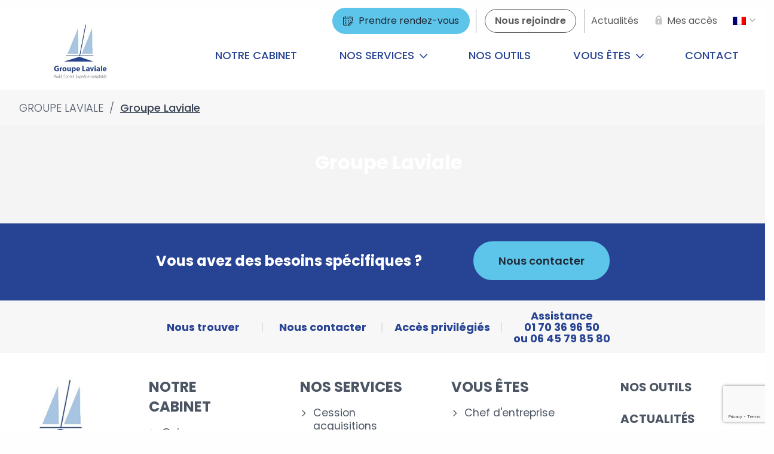

--- FILE ---
content_type: text/html; charset=UTF-8
request_url: https://www.laviale.com/groupe-laviale/
body_size: 26623
content:
<!DOCTYPE html>
<html lang="fr">
	<head>
		<meta charset="UTF-8" />
        <title>Groupe Laviale Expert-Comptable et Commissaire aux Comptes (Paris, Le Havre et Evry)</title>
        <meta name="viewport" content="width=device-width, initial-scale=1.0">
        <link rel="preload" href="https://www.laviale.com/wp-content/themes/2023-synerga/dist/assets/fonts/TitilliumWeb-Bold.ttf" as="font" type="font/ttf" crossorigin>
        <link rel="preload" href="https://www.laviale.com/wp-content/themes/2023-synerga/dist/assets/fonts/TitilliumWeb-Bold.woff2" as="font" type="font/woff2" crossorigin>
        <link rel="preload" href="https://www.laviale.com/wp-content/themes/2023-synerga/dist/assets/fonts/TitilliumWeb-Bold.woff" as="font" type="font/woff" crossorigin>
        <link rel="preload" href="https://www.laviale.com/wp-content/themes/2023-synerga/dist/assets/fonts/TitilliumWeb-Regular.ttf" as="font" type="font/ttf" crossorigin>
        <link rel="preload" href="https://www.laviale.com/wp-content/themes/2023-synerga/dist/assets/fonts/TitilliumWeb-Regular.woff2" as="font" type="font/woff2" crossorigin>
        <link rel="preload" href="https://www.laviale.com/wp-content/themes/2023-synerga/dist/assets/fonts/TitilliumWeb-Regular.woff" as="font" type="font/woff" crossorigin>
        <link rel="preload" href="https://www.laviale.com/wp-content/themes/2023-synerga/dist/assets/fonts/TitilliumWeb-Light.ttf" as="font" type="font/ttf" crossorigin>
        <link rel="preload" href="https://www.laviale.com/wp-content/themes/2023-synerga/dist/assets/fonts/TitilliumWeb-Light.woff2" as="font" type="font/woff2" crossorigin>
        <link rel="preload" href="https://www.laviale.com/wp-content/themes/2023-synerga/dist/assets/fonts/TitilliumWeb-Light.woff" as="font" type="font/woff" crossorigin>
        <link rel="preload" href="https://www.laviale.com/wp-content/themes/2023-synerga/dist/assets/fonts/TitilliumWeb-Italic.ttf" as="font" type="font/ttf" crossorigin>
        <link rel="preload" href="https://www.laviale.com/wp-content/themes/2023-synerga/dist/assets/fonts/TitilliumWeb-Italic.woff2" as="font" type="font/woff2" crossorigin>
        <link rel="preload" href="https://www.laviale.com/wp-content/themes/2023-synerga/dist/assets/fonts/TitilliumWeb-Italic.woff" as="font" type="font/woff" crossorigin><meta name='robots' content='index, follow, max-image-preview:large, max-snippet:-1, max-video-preview:-1' />
<link rel="alternate" hreflang="fr" href="https://www.laviale.com/groupe-laviale/" />
<link rel="alternate" hreflang="en" href="https://www.laviale.com/en/laviale-group/" />
<link rel="alternate" hreflang="x-default" href="https://www.laviale.com/groupe-laviale/" />

<!-- Google Tag Manager for WordPress by gtm4wp.com -->
<script data-cfasync="false" data-pagespeed-no-defer>
	var gtm4wp_datalayer_name = "dataLayer";
	var dataLayer = dataLayer || [];
</script>
<!-- End Google Tag Manager for WordPress by gtm4wp.com -->
	<!-- This site is optimized with the Yoast SEO Premium plugin v26.7 (Yoast SEO v26.8) - https://yoast.com/product/yoast-seo-premium-wordpress/ -->
	<meta name="description" content="Nous vous accompagnons dans votre développement et la gestion administrative de votre activité. Interrogez-nous sur nos offres. Réponse garantie" />
	<link rel="canonical" href="https://www.laviale.com/groupe-laviale/" />
	<meta property="og:locale" content="fr_FR" />
	<meta property="og:type" content="article" />
	<meta property="og:title" content="Groupe Laviale" />
	<meta property="og:description" content="Nous vous accompagnons dans votre développement et la gestion administrative de votre activité. Interrogez-nous sur nos offres. Réponse garantie" />
	<meta property="og:url" content="https://www.laviale.com/groupe-laviale/" />
	<meta property="og:site_name" content="GROUPE LAVIALE" />
	<meta property="article:modified_time" content="2024-09-05T12:58:55+00:00" />
	<meta property="og:image" content="https://www.laviale.com/wp-content/uploads/sites/27/2018/03/logo-laviale-4.jpg" />
	<meta property="og:image:width" content="781" />
	<meta property="og:image:height" content="552" />
	<meta property="og:image:type" content="image/jpeg" />
	<meta name="twitter:card" content="summary_large_image" />
	<meta name="twitter:label1" content="Durée de lecture estimée" />
	<meta name="twitter:data1" content="6 minutes" />
	<script type="application/ld+json" class="yoast-schema-graph">{"@context":"https://schema.org","@graph":[{"@type":"WebPage","@id":"https://www.laviale.com/groupe-laviale/","url":"https://www.laviale.com/groupe-laviale/","name":"Groupe Laviale Expert-Comptable et Commissaire aux Comptes (Paris, Le Havre et Evry)","isPartOf":{"@id":"https://www.laviale.com/#website"},"datePublished":"2018-01-23T14:03:24+00:00","dateModified":"2024-09-05T12:58:55+00:00","description":"Nous vous accompagnons dans votre développement et la gestion administrative de votre activité. Interrogez-nous sur nos offres. Réponse garantie","inLanguage":"fr-FR","potentialAction":[{"@type":"ReadAction","target":["https://www.laviale.com/groupe-laviale/"]}]},{"@type":"WebSite","@id":"https://www.laviale.com/#website","url":"https://www.laviale.com/","name":"GROUPE LAVIALE","description":"Ensemble pour accompagner votre développement","publisher":{"@id":"https://www.laviale.com/#organization"},"potentialAction":[{"@type":"SearchAction","target":{"@type":"EntryPoint","urlTemplate":"https://www.laviale.com/?s={search_term_string}"},"query-input":{"@type":"PropertyValueSpecification","valueRequired":true,"valueName":"search_term_string"}}],"inLanguage":"fr-FR"},{"@type":"Organization","@id":"https://www.laviale.com/#organization","name":"GROUPE LAVIALE","url":"https://www.laviale.com/","logo":{"@type":"ImageObject","inLanguage":"fr-FR","@id":"https://www.laviale.com/#/schema/logo/image/","url":"https://www.laviale.com/wp-content/uploads/sites/27/2018/03/logo-laviale.jpg","contentUrl":"https://www.laviale.com/wp-content/uploads/sites/27/2018/03/logo-laviale.jpg","width":175,"height":185,"caption":"GROUPE LAVIALE"},"image":{"@id":"https://www.laviale.com/#/schema/logo/image/"},"numberOfEmployees":{"@type":"QuantitativeValue","minValue":"11","maxValue":"50"}}]}</script>
	<!-- / Yoast SEO Premium plugin. -->


<link rel="alternate" type="application/rss+xml" title="GROUPE LAVIALE &raquo; Flux" href="https://www.laviale.com/feed/" />
<link rel="alternate" type="application/rss+xml" title="GROUPE LAVIALE &raquo; Flux des commentaires" href="https://www.laviale.com/comments/feed/" />
<link rel="alternate" title="oEmbed (JSON)" type="application/json+oembed" href="https://www.laviale.com/wp-json/oembed/1.0/embed?url=https%3A%2F%2Fwww.laviale.com%2Fgroupe-laviale%2F" />
<link rel="alternate" title="oEmbed (XML)" type="text/xml+oembed" href="https://www.laviale.com/wp-json/oembed/1.0/embed?url=https%3A%2F%2Fwww.laviale.com%2Fgroupe-laviale%2F&#038;format=xml" />
<style id='wp-img-auto-sizes-contain-inline-css' type='text/css'>
img:is([sizes=auto i],[sizes^="auto," i]){contain-intrinsic-size:3000px 1500px}
/*# sourceURL=wp-img-auto-sizes-contain-inline-css */
</style>
<link rel='stylesheet' id='sous-menu-v2-css' href='https://www.laviale.com/wp-content/themes/2023-synerga/sous-menu-v2.css?ver=02c14a8e115f3038e0be1f6efc61dbc8'  media='all' />
<link rel='stylesheet' id='homepage-css' href='https://www.laviale.com/wp-content/themes/2023-synerga/dist/evol-css/homepage.css?ver=02c14a8e115f3038e0be1f6efc61dbc8'  media='all' />
<link rel='stylesheet' id='cabinet-css' href='https://www.laviale.com/wp-content/themes/2023-synerga/dist/evol-css/cabinet.css?ver=02c14a8e115f3038e0be1f6efc61dbc8'  media='all' />
<link rel='stylesheet' id='utils-css' href='https://www.laviale.com/wp-content/themes/2023-synerga/dist/evol-css/utils.css?ver=02c14a8e115f3038e0be1f6efc61dbc8'  media='all' />
<link rel='stylesheet' id='icomoon-css' href='https://www.laviale.com/wp-content/themes/2023-synerga/dist/assets/fonts/icomoon/style.css?ver=02c14a8e115f3038e0be1f6efc61dbc8'  media='all' />
<link rel='stylesheet' id='structure-css' href='https://www.laviale.com/wp-content/themes/2023-synerga/dist/styles/evol2023/structure.css?ver=02c14a8e115f3038e0be1f6efc61dbc8'  media='all' />
<link rel='stylesheet' id='modaal-css' href='https://www.laviale.com/wp-content/themes/2023-synerga/dist/styles/modaal.min.css?ver=02c14a8e115f3038e0be1f6efc61dbc8'  media='all' />
<style id='classic-theme-styles-inline-css' type='text/css'>
/*! This file is auto-generated */
.wp-block-button__link{color:#fff;background-color:#32373c;border-radius:9999px;box-shadow:none;text-decoration:none;padding:calc(.667em + 2px) calc(1.333em + 2px);font-size:1.125em}.wp-block-file__button{background:#32373c;color:#fff;text-decoration:none}
/*# sourceURL=/wp-includes/css/classic-themes.min.css */
</style>
<link rel='stylesheet' id='axss-styles-css' href='https://www.laviale.com/wp-content/plugins/ax-social-stream/public/css/styles.min.css?ver=3.11.1'  media='all' />
<link rel='stylesheet' id='contact-form-7-css' href='https://www.laviale.com/wp-content/plugins/contact-form-7/includes/css/styles.css?ver=6.1.4'  media='all' />
<link rel='stylesheet' id='brb-public-main-css-css' href='https://www.laviale.com/wp-content/plugins/business-reviews-bundle/assets/css/public-main.css?ver=1.9.99'  media='all' />
<style id='grw-public-main-css-inline-css' type='text/css'>
.wp-gr,.wp-gr *,.wp-gr ::after,.wp-gr ::before{box-sizing:border-box}.wp-gr{display:block;direction:ltr;font-size:var(--font-size, 16px);font-family:var(--font-family, inherit);font-style:normal;font-weight:400;text-align:start;line-height:normal;overflow:visible;text-decoration:none;list-style-type:disc;box-sizing:border-box;visibility:visible!important}.wp-gr div,.wp-gr span{margin:0;padding:0;color:inherit;font:inherit;line-height:normal;letter-spacing:normal;text-transform:none;text-decoration:none;border:0;background:0 0}.wp-gr a{color:inherit;border:0;text-decoration:none;background:0 0;cursor:pointer}.wp-gr a:focus{outline:0}.wp-gr a:focus-visible{outline:2px solid currentColor;outline-offset:2px}.wp-gr img{display:block;max-width:100%;height:auto;margin:0;padding:0;border:0;line-height:0;vertical-align:middle}.wp-gr i{font-style:normal;font-weight:inherit;margin:0;padding:0;border:0;vertical-align:middle;background:0 0}.wp-gr svg{display:inline-block;width:auto;height:auto;vertical-align:middle;overflow:visible}.wp-gr svg use{opacity:1;visibility:visible}.wp-gr{--rev-gap:4px;--img-size:46px;--media-gap:8px;--media-size:40px;--media-lines:2;--color:#fb8e28;--rev-color:#f4f4f4;--rpi-star-color:var(--star-color, var(--color));--rpi-slider-gap:8px;--rpi-slider-btn:1em;--rpi-slider-btn-padding:.5em;--slider-ltgt-bg:var(--rev-color);--slider-ltgt-border-width:4px;--slider-dot-size:8px;--slider-dot-gap:8px;--slider-dots-visible:5;--slider-act-dot-color:var(--color)}.wp-gr .wp-google-based,.wp-gr .wp-google-powered{margin:0!important;padding:0!important;color:var(--head-based-color,#555)!important}.wp-gr .wp-google-powered{color:var(--powered-color,#777)!important;font-size:16px;font-weight:600}.wp-gr .wp-google-powered>span{font-weight:600!important}.wp-gr .grw-img{position:relative!important;min-width:var(--img-size)!important;max-width:var(--img-size)!important;height:var(--img-size)!important;border:none!important;z-index:3!important}.wp-gr .grw-img-wrap{position:relative;min-width:var(--img-size)!important;max-width:var(--img-size)!important;overflow:visible}.wp-gr .grw-img-wrap::before{content:'';position:absolute;top:0;left:0;width:var(--img-size);height:var(--img-size);border-radius:50%;box-shadow:0 0 2px rgba(0,0,0,.12),0 2px 4px rgba(0,0,0,.24)!important;pointer-events:none}.wp-gr .grw-header .grw-img{border-radius:50%}.wp-gr .grw-header.wp-place-center{width:100%!important}.wp-gr .wp-google-name{color:var(--name-color,#333)!important;font-size:100%!important;font-weight:700!important;text-decoration:none!important;white-space:nowrap!important;text-overflow:ellipsis!important;overflow:hidden!important;width:100%!important;text-align:var(--align,start)!important}.wp-gr .grw-header .wp-google-name{width:auto!important;margin:0!important;padding:0!important;font-size:128%!important}.wp-gr a.wp-google-name{color:#427fed!important;text-decoration:none!important}.wp-gr .wp-google-time{color:#555!important;font-size:13px!important;white-space:nowrap!important}.wp-gr .wp-google-text{color:var(--text-color,#222)!important;font-size:15px!important;line-height:24px!important;max-width:100%!important;overflow:hidden!important;white-space:pre-wrap!important;word-break:break-word!important;vertical-align:middle!important}.wp-gr .rpi-stars+.wp-google-text{padding-left:4px!important}.wp-gr .wp-more{display:none}.wp-gr .wp-more-toggle{color:#136aaf!important;cursor:pointer!important;text-decoration:none!important}.wp-gr .wp-google-url{display:block;margin:4px auto!important;color:#136aaf!important;text-align:center!important}.wp-gr.wp-dark .wp-google-name{color:#eee!important}.wp-gr.rpi.wp-dark .wp-google-name a{color:var(--head-based-color,#eee)!important}.wp-gr.wp-dark .wp-google-time{color:#bbb!important}.wp-gr.wp-dark .wp-google-text{color:#ececec!important}.wp-gr.wp-dark .wp-google-powered{color:var(--powered-color,#fff)!important}.wp-gr.wp-dark .wp-google-based{color:var(--head-based-color,#999)!important}.wp-gr:not(.wp-dark) .grw-review-inner.grw-backgnd{background:var(--rev-color)!important}.wp-gr.rpi .wp-google-name{font-size:100%!important}.wp-gr.rpi .grw-hide,.wp-gr.rpi .wp-google-hide{display:none}.wp-gr.rpi .wp-google-name a{color:var(--head-name-color,#333)!important;font-size:18px!important;text-decoration:none!important}.wp-gr.rpi a.wp-google-name{margin:0!important;color:var(--name-color,#154fc1)!important;text-decoration:none!important;white-space:nowrap!important;text-overflow:ellipsis!important}.wp-gr{display:block!important;width:100%!important;padding-bottom:20px!important;text-align:left!important;direction:ltr!important;box-sizing:border-box!important}.wp-gr .grw-row{display:-ms-flexbox!important;display:flex!important;flex-wrap:nowrap!important;align-items:center!important;-ms-flex-wrap:nowrap!important;-ms-flex-align:center!important}.grw-row.grw-row-xs{-ms-flex-wrap:wrap!important;flex-wrap:wrap!important}.grw-row-x .grw-header+.grw-content .grw-review,.grw-row-xs .grw-content,.grw-row-xs .grw-header,.grw-row-xs .grw-review{--col:1}.grw-row-xl .grw-header+.grw-content{--col:1.2}.grw-row-l .grw-header+.grw-content{--col:1.25}.grw-row-m .grw-header+.grw-content{--col:1.333333}.grw-row-s .grw-header+.grw-content{--col:1.5}.grw-row-s .grw-header+.grw-content .grw-review,.grw-row-x .grw-header,.grw-row-x .grw-header+.grw-content,.grw-row-x .grw-review{--col:2}.grw-row-m .grw-header+.grw-content .grw-review,.grw-row-s .grw-header,.grw-row-s .grw-review{--col:3}.grw-row-l .grw-review,.grw-row-m .grw-header,.grw-row-m .grw-review{--col:4}.grw-row-l .grw-header,.grw-row-xl .grw-review{--col:5}.grw-row-xl .grw-header{--col:6}.grw-row .grw-content,.grw-row .grw-header{-ms-flex:1 0 calc(100% / var(--col,3))!important;flex:1 0 calc(100% / var(--col,3))!important;width:calc(100% / var(--col,3))!important}.grw-row .grw-review{-ms-flex:1 0 calc((100% - var(--card-gap,16px)*(var(--col,3) - 1))/ var(--col,3))!important;flex:1 0 calc((100% - var(--card-gap,16px)*(var(--col,3) - 1))/ var(--col,3))!important;width:calc((100% - var(--card-gap,16px)*(var(--col,3) - 1))/ var(--col,3))!important}.wp-gr .grw-content{position:relative!important;min-width:0!important}.wp-gr .grw-content-inner{position:relative!important;display:flex!important;align-items:center!important}.wp-gr .grw-review-inner{height:100%!important}.wp-gr .grw-header-inner,.wp-gr .grw-review-inner{position:relative!important;padding:16px!important;width:100%!important}.wp-gr .wp-google-list .grw-header-inner{padding:0 0 16px 0!important}.wp-gr .grw-review-inner.grw-round{border-radius:8px!important}.wp-gr .grw-review-inner.grw-shadow{box-shadow:0 0 2px rgba(0,0,0,.12),0 2px 4px rgba(0,0,0,.24)!important}.wp-gr .grw-review-inner>svg{position:absolute!important;top:10px!important;right:10px!important;width:16px!important;height:16px!important}.wp-gr .grw-review{display:flex;position:relative!important;justify-content:center!important;align-items:center!important;flex-shrink:0!important}.wp-gr .grw-review .wp-google-left{display:block!important;overflow:hidden!important;white-space:nowrap!important;text-overflow:ellipsis!important;line-height:24px!important;padding-bottom:2px!important}.wp-gr .grw-review .wp-google-feedback{height:100px!important;overflow-y:auto!important}.wp-gr .grw-scroll::-webkit-scrollbar{width:4px!important}.wp-gr .grw-scroll::-webkit-scrollbar-track{-webkit-box-shadow:inset 0 0 6px rgba(0,0,0,.3)!important;-webkit-border-radius:4px!important;border-radius:4px!important}.wp-gr .grw-scroll::-webkit-scrollbar-thumb{-webkit-border-radius:10px!important;border-radius:10px!important;background:#ccc!important;-webkit-box-shadow:inset 0 0 6px rgba(0,0,0,.5)!important}.wp-gr .wp-google-wr{display:flex;margin:0!important}.wp-gr .wp-google-wr a{color:#fff!important;padding:4px 12px 8px!important;outline:0!important;border-radius:27px!important;background:var(--btn-color,#1f67e7)!important;white-space:nowrap!important;vertical-align:middle!important;opacity:.9!important;text-shadow:1px 1px 0 #888!important;box-shadow:0 0 2px rgba(0,0,0,.12),0 2px 4px rgba(0,0,0,.24)!important;user-select:none!important;transition:all .2s ease-in-out!important}.wp-gr .wp-google-wr a:hover{opacity:.95!important;background:var(--btn-color,#1f67e7)!important;box-shadow:0 0 2px rgba(0,0,0,.12),0 3px 5px rgba(0,0,0,.24)!important}.wp-gr .wp-google-wr a:active{opacity:1!important;background:var(--btn-color,#1f67e7)!important;box-shadow:none!important}.wp-gr .wp-google-wr a svg{display:inline-block;width:16px;height:16px;padding:1px;margin:0 0 0 4px;background:#fff;border-radius:50%}.wp-gr[data-layout=grid] .grw-reviews{display:flex;gap:var(--card-gap,12px);flex-wrap:wrap!important;-ms-flex-wrap:wrap!important}.wp-gr .grw-b{font-weight:700!important;white-space:nowrap!important}.wp-gr .wp-google-reply{font-size:14px!important;margin-top:auto!important;margin-left:6px!important;padding-left:6px!important;border-left:1px solid #999!important;overflow:hidden!important;overflow-y:auto!important;line-height:20px!important;max-height:44px!important}.wp-gr .wp-google-reply>div{display:flex;gap:4px;align-items:center}.wp-gr .wp-google-reply .wp-google-time{font-size:11px!important;white-space:nowrap!important}.wp-gr .wp-google-img{display:flex;flex-wrap:wrap;gap:var(--media-gap);max-height:calc((var(--media-size) + var(--media-gap)) * var(--media-lines) - 2px)!important;overflow-y:auto!important}.wp-gr .wp-google-img img{display:flex;width:var(--media-size)!important;height:var(--media-size)!important;cursor:pointer!important;border-radius:3px!important;box-shadow:0 0 2px rgba(0,0,0,.12),0 2px 4px rgba(0,0,0,.24)!important}.rpi-flx{display:var(--flx,flex)!important;flex-direction:var(--dir,column)!important;gap:var(--gap,2px)!important;align-items:var(--align,flex-start)!important;flex-wrap:var(--wrap,nowrap)!important;overflow:var(--overflow,visible)!important;width:100%!important}.rpi-col16{--dir:column;--gap:16px;--align:flex-start;--overflow:hidden}.rpi-col12{--dir:column;--gap:12px;--align:flex-start;--overflow:hidden}.rpi-col6{--dir:column;--gap:6px;--align:flex-start;--overflow:hidden}.rpi-col8{--dir:column;--gap:8px;--align:flex-start}.rpi-col4{--dir:column;--gap:4px;--align:flex-start}.rpi-row12-center{--dir:row;--gap:12px;--align:center;--overflow:visible}.rpi-row12{--dir:row;--gap:12px;--align:flex-start}:root{--star-gap:2px;--rpi-star-size:20px;--rpi-star-color:#fb8e28;--rpi-star-empty-color:#cccccc;--rpi-icon-scale-google:1.00;--rpi-icon-scale-yelp:0.92;--rpi-icon-scale-fb:1.125;--rpi-yelp-empty-color:#cccccc;--rpi-yelp-five-color:#fb433c;--rpi-yelp-four-color:#ff643d;--rpi-yelp-three-color:#ff8742;--rpi-yelp-two-color:#ffad48;--rpi-yelp-one-color:#ffcc4b;--rpi-yelp-radius:3px;--rpi-fb-color:#fa3e3e;--rpi-fb-radius:3px;--rpi-star-empty:url("data:image/svg+xml;utf8,%3Csvg xmlns='http://www.w3.org/2000/svg' viewBox='0 0 24 24'%3E%3Cpath d='M11.48 3.499a.562.562 0 0 1 1.04 0l2.125 5.111a.563.563 0 0 0 .475.345l5.518.442c.499.04.701.663.321.988l-4.204 3.602a.563.563 0 0 0-.182.557l1.285 5.385a.562.562 0 0 1-.84.61l-4.725-2.885a.562.562 0 0 0-.586 0L6.982 20.54a.562.562 0 0 1-.84-.61l1.285-5.386a.562.562 0 0 0-.182-.557l-4.204-3.602a.562.562 0 0 1 .321-.988l5.518-.442a.563.563 0 0 0 .475-.345L11.48 3.5Z' fill='none' stroke='currentColor' stroke-width='1.5' stroke-linejoin='round'/%3E%3C/svg%3E");--rpi-star-mask:url("data:image/svg+xml;utf8,%3Csvg xmlns='http://www.w3.org/2000/svg' viewBox='0 0 24 24'%3E%3Cpath d='M10.7881 3.21068C11.2364 2.13274 12.7635 2.13273 13.2118 3.21068L15.2938 8.2164L20.6979 8.64964C21.8616 8.74293 22.3335 10.1952 21.4469 10.9547L17.3295 14.4817L18.5874 19.7551C18.8583 20.8908 17.6229 21.7883 16.6266 21.1798L11.9999 18.3538L7.37329 21.1798C6.37697 21.7883 5.14158 20.8908 5.41246 19.7551L6.67038 14.4817L2.55303 10.9547C1.66639 10.1952 2.13826 8.74293 3.302 8.64964L8.70609 8.2164L10.7881 3.21068Z'/%3E%3C/svg%3E")}.rpi-stars .rpi-star{display:none!important}.rpi-star,.rpi-stars-tripadvisor,.rpi-stars-yelp{display:var(--flx,flex);align-items:center;gap:var(--gap,4px);text-align:start;z-index:9}.rpi-star[data-rating]:empty::before{content:attr(data-rating);color:var(--rpi-rating-color,var(--rpi-star-color));font-size:var(--head-grade-fs, 18px);font-weight:var(--head-grade-weight,900)}.rpi-star i{padding:0 2px;cursor:pointer!important;background-color:var(--rpi-star-empty-color)}.rpi-star[data-rating="1"] i:nth-child(-n+1),.rpi-star[data-rating="2"] i:nth-child(-n+2),.rpi-star[data-rating="3"] i:nth-child(-n+3),.rpi-star[data-rating="4"] i:nth-child(-n+4),.rpi-star[data-rating="5"] i:nth-child(-n+5){background-color:var(--rpi-star-color)}.rpi-star:hover i{background-color:var(--rpi-star-color)!important}.rpi-star i:hover~i{background-color:var(--rpi-star-empty-color)!important}.rpi-star i,.rpi-star[data-rating]:empty::after{content:'';width:var(--rpi-star-size)!important;height:var(--rpi-star-size)!important;-webkit-mask-image:var(--rpi-star-mask)!important;-webkit-mask-repeat:no-repeat!important;-webkit-mask-position:center!important;-webkit-mask-size:contain!important;mask-image:var(--rpi-star-mask)!important;mask-repeat:no-repeat!important;mask-position:center!important;mask-size:contain!important}.rpi-star[data-rating]:empty::after{background-color:var(--rpi-star-color)}.rpi-star+.rpi-stars{--stars-offset:1;--stars:calc(var(--stars-max) - var(--stars-offset))}.rpi-stars{--star-size:var(--rpi-star-size, 18px);--star-color:var(--rpi-star-color);--empty:var(--rpi-star-empty);--mask:var(--rpi-star-mask);--stars:5;--icon-scale:1;--rating-scale:0.8;--gap:var(--star-gap, 2px);--stars-w:calc(var(--stars) * (var(--star-size) + var(--star-gap)));--fill:calc((var(--rating) / var(--stars)) * 100%);--bg-size:calc(var(--star-size) * var(--icon-scale));--bg-size-x:calc(var(--bg-size) + var(--star-gap));position:relative!important;display:inline-flex!important;align-items:center!important;align-self:var(--star-align-self,start)!important;width:max-content!important;height:var(--star-size)!important;font-size:calc(var(--star-size) * var(--rating-scale))!important;font-weight:900!important;color:var(--rpi-rating-color,var(--star-color))!important;white-space:nowrap!important;vertical-align:middle!important;padding-right:calc(var(--stars-w) + var(--gap))!important}.rpi-stars:empty{--gap:0px}.rpi-stars::before{content:''!important;position:absolute!important;top:50%!important;right:0!important;width:var(--stars-w)!important;height:var(--star-size)!important;transform:translateY(-50%)!important;background-color:var(--star-color)!important;-webkit-mask-image:var(--empty)!important;-webkit-mask-repeat:repeat-x!important;-webkit-mask-position:left center!important;-webkit-mask-size:var(--bg-size-x) var(--bg-size)!important;mask-image:var(--empty)!important;mask-repeat:repeat-x!important;mask-position:left center!important;mask-size:var(--bg-size-x) var(--bg-size)!important}.rpi-stars::after{content:''!important;position:absolute!important;top:50%!important;right:0!important;width:var(--stars-w)!important;height:var(--star-size)!important;transform:translateY(-50%)!important;background-color:var(--star-color)!important;-webkit-mask-image:var(--mask)!important;-webkit-mask-repeat:repeat-x!important;-webkit-mask-position:left center!important;-webkit-mask-size:var(--bg-size-x) var(--bg-size)!important;mask-image:var(--mask)!important;mask-repeat:repeat-x!important;mask-position:left center!important;mask-size:var(--bg-size-x) var(--bg-size)!important;clip-path:inset(0 calc(100% - var(--fill)) 0 0)!important}.rpi-stars-yelp{--icon-scale:var(--rpi-icon-scale-yelp);--empty-color:var(--rpi-yelp-empty-color);--five-color:var(--rpi-yelp-five-color);--four-color:var(--rpi-yelp-four-color);--three-color:var(--rpi-yelp-three-color);--two-color:var(--rpi-yelp-two-color);--one-color:var(--rpi-yelp-one-color);--star-size:var(--rpi-star-size);--rating:0;--gap:4px;--radius:var(--rpi-yelp-radius);display:inline-flex!important;gap:var(--gap)!important;line-height:0!important;vertical-align:top!important}.rpi-stars-yelp i{position:relative!important;display:inline-block!important;font-style:normal!important;flex:0 0 auto!important;width:var(--star-size)!important;height:var(--star-size)!important;border-radius:var(--radius)!important;background-color:var(--empty-color)!important;background-image:linear-gradient(90deg,var(--star-color) 0 calc(var(--fill,0) * 1%),transparent calc(var(--fill,0) * 1%))!important;background-repeat:no-repeat!important;background-size:100% 100%!important;box-sizing:border-box!important}.rpi-stars-yelp i::after{content:''!important;position:absolute!important;inset:0!important;background-color:#fff!important;-webkit-mask-image:var(--rpi-star-mask)!important;-webkit-mask-repeat:no-repeat!important;-webkit-mask-size:calc(70% / var(--icon-scale)) calc(70% / var(--icon-scale))!important;-webkit-mask-position:center!important;mask-image:var(--rpi-star-mask)!important;mask-repeat:no-repeat!important;mask-size:calc(70% / var(--icon-scale)) calc(70% / var(--icon-scale))!important;mask-position:center!important}.rpi-stars-yelp,.rpi-stars-yelp[data-rating]::before{content:attr(data-rating);color:var(--rpi-rating-color,var(--star-color));font-size:var(--head-grade-fs, 18px);font-weight:var(--head-grade-weight,900)}.rpi-stars-yelp i:first-child{--fill:clamp(0, (var(--rating) - 0) * 100, 100)}.rpi-stars-yelp i:nth-child(2){--fill:clamp(0, (var(--rating) - 1) * 100, 100)}.rpi-stars-yelp i:nth-child(3){--fill:clamp(0, (var(--rating) - 2) * 100, 100)}.rpi-stars-yelp i:nth-child(4){--fill:clamp(0, (var(--rating) - 3) * 100, 100)}.rpi-stars-yelp i:nth-child(5){--fill:clamp(0, (var(--rating) - 4) * 100, 100)}.rpi-stars-yelp[data-stars^="1"]{--rating:1.5;--star-color:var(--one-color)}.rpi-stars-yelp[data-stars="1"]{--rating:1}.rpi-stars-yelp[data-stars^="2"]{--rating:2.5;--star-color:var(--two-color)}.rpi-stars-yelp[data-stars="2"]{--rating:2}.rpi-stars-yelp[data-stars^="3"]{--rating:3.5;--star-color:var(--three-color)}.rpi-stars-yelp[data-stars="3"]{--rating:3}.rpi-stars-yelp[data-stars^="4"]{--rating:4.5;--star-color:var(--four-color)}.rpi-stars-yelp[data-stars="4"]{--rating:4}.rpi-stars-yelp[data-stars^="5"]{--rating:5;--star-color:var(--five-color)}.rpi-stars-tripadvisor{--empty-color:#ffffff;--border-color:#5ba672;--fill-color:#5ba672;--rpi-dot-size:var(--rpi-star-size);--rating:0;--gap:4px;--border:3px;display:inline-flex!important;gap:var(--gap)!important;line-height:0!important;vertical-align:top!important}.rpi-stars-tripadvisor i{width:var(--rpi-dot-size)!important;height:var(--rpi-dot-size)!important;display:inline-block!important;position:relative!important;flex:0 0 auto!important;box-sizing:border-box!important;border-radius:999px!important;border:var(--border) solid var(--border-color)!important;background-color:var(--empty-color)!important;background-image:linear-gradient(90deg,var(--fill-color) 0 calc(var(--fill,0) * 1%),transparent calc(var(--fill,0) * 1%))!important;background-repeat:no-repeat!important;background-size:100% 100%!important}.rpi-stars-tripadvisor,.rpi-stars-tripadvisor[data-rating]::before{content:attr(data-rating);color:var(--rpi-rating-color,var(--fill-color));font-size:var(--head-grade-fs, 18px);font-weight:var(--head-grade-weight,900)}.rpi-stars-tripadvisor i:first-child{--fill:clamp(0, (var(--rating) - 0) * 100, 100)}.rpi-stars-tripadvisor i:nth-child(2){--fill:clamp(0, (var(--rating) - 1) * 100, 100)}.rpi-stars-tripadvisor i:nth-child(3){--fill:clamp(0, (var(--rating) - 2) * 100, 100)}.rpi-stars-tripadvisor i:nth-child(4){--fill:clamp(0, (var(--rating) - 3) * 100, 100)}.rpi-stars-tripadvisor i:nth-child(5){--fill:clamp(0, (var(--rating) - 4) * 100, 100)}.rpi-stars-tripadvisor[data-stars^="1"]{--rating:1.5}.rpi-stars-tripadvisor[data-stars="1"]{--rating:1}.rpi-stars-tripadvisor[data-stars^="2"]{--rating:2.5}.rpi-stars-tripadvisor[data-stars="2"]{--rating:2}.rpi-stars-tripadvisor[data-stars^="3"]{--rating:3.5}.rpi-stars-tripadvisor[data-stars="3"]{--rating:3}.rpi-stars-tripadvisor[data-stars^="4"]{--rating:4.5}.rpi-stars-tripadvisor[data-stars="4"]{--rating:4}.rpi-stars-tripadvisor[data-stars^="5"]{--rating:5}.rpi-star-fb{--icon-scale:var(--rpi-icon-scale-fb);--size:var(--rpi-star-size, 18px);--color:var(--rpi-fb-color, #fa3e3e);--radius:var(--rpi-fb-radius, 3px);--tail-w:calc(var(--size) / 3);--tail-h:calc(var(--size) / 3.6);--tail-offset:calc(var(--size) / 4.5);--tail-overlap:1px;--gap:0.25em;--label-scale:0.85;--fb-star:url("data:image/svg+xml;utf8,%3Csvg xmlns='http://www.w3.org/2000/svg' viewBox='0 0 24 24'%3E%3Cpath d='M10.7881 3.21068C11.2364 2.13274 12.7635 2.13273 13.2118 3.21068L15.2938 8.2164L20.6979 8.64964C21.8616 8.74293 22.3335 10.1952 21.4469 10.9547L17.3295 14.4817L18.5874 19.7551C18.8583 20.8908 17.6229 21.7883 16.6266 21.1798L11.9999 18.3538L7.37329 21.1798C6.37697 21.7883 5.14158 20.8908 5.41246 19.7551L6.67038 14.4817L2.55303 10.9547C1.66639 10.1952 2.13826 8.74293 3.302 8.64964L8.70609 8.2164L10.7881 3.21068Z' fill='%23fff'/%3E%3C/svg%3E");position:relative!important;display:inline-flex!important;align-items:center;align-self:var(--star-align-self,start);height:var(--size)!important;width:max-content!important;white-space:nowrap!important;vertical-align:middle!important;font-size:calc(var(--size) * var(--label-scale))!important;line-height:1!important;padding-left:calc(var(--size) + var(--gap))!important}.rpi-star-fb::before{content:''!important;position:absolute!important;left:0!important;top:50%!important;transform:translateY(-50%)!important;width:var(--size)!important;height:var(--size)!important;background-color:var(--color)!important;border-radius:var(--radius)!important;background-image:var(--fb-star)!important;background-repeat:no-repeat!important;background-position:center!important;background-size:calc(70% / var(--icon-scale)) calc(70% / var(--icon-scale))!important}.rpi-star-fb::after{content:''!important;position:absolute!important;left:var(--tail-offset)!important;top:50%!important;width:0!important;height:0!important;transform:translateY(calc(var(--size)/ 2 - var(--tail-overlap)))!important;border-top:var(--tail-h) solid var(--color)!important;border-right:var(--tail-w) solid transparent!important}.rpi-star-fb[data-rating="1"]{--color:#cccccc}:root{--rpi-lt:url("data:image/svg+xml;utf8,%3Csvg xmlns='http://www.w3.org/2000/svg' width='24' height='24' viewBox='0 0 24 24' fill='none' stroke='currentColor' stroke-width='2' stroke-linecap='round' stroke-linejoin='round'%3E%3Cpath d='m15 18-6-6 6-6'%3E%3C/path%3E%3C/svg%3E") no-repeat center/contain;--rpi-gt:url("data:image/svg+xml;utf8,%3Csvg xmlns='http://www.w3.org/2000/svg' width='24' height='24' viewBox='0 0 24 24' fill='none' stroke='currentColor' stroke-width='2' stroke-linecap='round' stroke-linejoin='round'%3E%3Cpath d='m9 18 6-6-6-6'%3E%3C/path%3E%3C/svg%3E") no-repeat center/contain}.rpi .rpi-slides-root{--ltgt-border-width:var(--slider-ltgt-border-width, 0px);padding:0 calc(var(--rpi-slider-btn-padding)/ 2 + var(--rpi-slider-btn)/ 2 + var(--ltgt-border-width) * 2)}.rpi .rpi-slides{--gap:var(--rpi-slider-gap, 12px);--card-gap:var(--gap);display:flex!important;flex:1!important;gap:var(--gap)!important;flex-wrap:nowrap!important;overflow:hidden!important;overflow-x:auto!important;scroll-snap-type:x mandatory!important;scroll-behavior:var(--rpi-slider-behavior,smooth)!important;-webkit-overflow-scrolling:touch!important;scrollbar-width:none!important}.rpi .rpi-slides::-webkit-scrollbar{display:none!important}.rpi .rpi-slide{overflow:hidden!important;padding:var(--rpi-card-slider-padding,4px 3px)!important;scroll-snap-align:start!important;transition:transform .5s!important}.rpi .rpi-ltgt{--slider-btn:var(--rpi-slider-btn, 1.125em);--slider-padding:var(--rpi-slider-btn-padding, .5em);--border-color:var(--slider-ltgt-border-color, var(--root-bg, #f3f3f3));--ltgt-border-width:var(--slider-ltgt-border-width, 0px);--ltgt-pos:calc(-1 * (2 * var(--ltgt-border-width) + (var(--slider-padding) + var(--slider-btn)) / 2) - var(--offset, 0px));position:var(--slider-ltgt-position,absolute)!important;padding:var(--slider-padding)!important;z-index:1!important;border:0 solid #e5e7eb!important;border-radius:9999px!important;border:var(--ltgt-border-width) solid var(--border-color)!important;background-color:var(--slider-ltgt-bg,rgb(255 255 255 / 1))!important;box-shadow:var(--slider-ltgt-shadow)!important;transition:background-color .2s ease-in-out!important}.rpi .rpi-ltgt:hover{background-color:var(--slider-ltgt-bg,rgb(249 250 251 / 1))!important}.rpi .rpi-ltgt.rpi-lt{left:0!important;margin-left:var(--ltgt-pos)!important}.rpi .rpi-ltgt.rpi-gt{right:0!important;margin-right:var(--ltgt-pos)!important}.rpi-gt::after,.rpi-lt::before{position:relative!important;content:'';display:block;width:var(--slider-btn);height:var(--slider-btn);background-color:var(--slider-btn-color,#777)}.rpi-lt::before{-webkit-mask:var(--rpi-lt);mask:var(--rpi-lt)}.rpi-gt::after{-webkit-mask:var(--rpi-gt);mask:var(--rpi-gt)}[dir=rtl] .rpi-gt::after,[dir=rtl] .rpi-lt::before{transform:rotate(180deg)}.rpi .rpi-dots-wrap{position:absolute!important;top:calc(100% - 1px)!important;left:0!important;right:0!important;display:flex!important;justify-content:center!important;margin:0 auto!important;padding-top:var(--slider-dot-padding-top,.5em)!important;max-width:100%!important;width:calc(var(--slider-dots-visible) * var(--slider-dot-size) + (var(--slider-dots-visible) - 1) * var(--slider-dot-gap))!important}.rpi .rpi-dots{display:flex;flex-wrap:nowrap;overflow-x:scroll!important;gap:var(--slider-dot-gap);scrollbar-width:none;scroll-snap-type:x mandatory;-webkit-overflow-scrolling:touch}.rpi-dots .rpi-dot{display:inline-block!important;width:var(--slider-dot-size)!important;height:var(--slider-dot-size)!important;margin:0!important;padding:0!important;opacity:.4!important;vertical-align:middle!important;flex:1 0 auto!important;transform:scale(.6)!important;scroll-snap-align:center!important;border-radius:20px!important;background-color:var(--slider-dot-color,#999)!important}.rpi-dots .rpi-dot:hover{opacity:1!important}.rpi-dots .rpi-dot.active{opacity:1!important;transform:scale(.95)!important;background-color:var(--slider-act-dot-color,#fb8e28)!important}.rpi-dots .rpi-dot.s2{transform:scale(.85)!important}.rpi-dots .rpi-dot.s3{transform:scale(.75)!important}.rpi button{all:revert!important;margin:0!important;padding:0!important;box-shadow:none!important;border-radius:0!important;line-height:1!important;font:inherit!important;color:inherit!important;text-align:center!important;cursor:pointer!important;border:0!important;background:0 0!important;appearance:none!important;-webkit-appearance:none!important;user-select:none!important}.rpi button:focus{outline:0!important}.rpi button:focus-visible{outline:2px solid currentColor!important;outline-offset:2px!important}.rpi-x{position:absolute;top:var(--x-top,6px)!important;right:var(--x-right,8px)!important;display:flex!important;align-items:center;justify-content:center;width:var(--x-width,20px)!important;height:var(--x-height,20px)!important;cursor:pointer;opacity:var(--x-opacity, .65);border-radius:50%;background-color:var(--x-bg,#fafafa);z-index:2147483003}.rpi-x:hover{opacity:1}.rpi-x::after,.rpi-x::before{content:"";position:absolute;display:block;width:var(--x-line-width,12px);height:var(--x-line-height,1px);border-radius:2px;background-color:var(--x-color,#373737)}.rpi-x::before{transform:rotate(45deg)}.rpi-x::after{transform:rotate(-45deg)}.rpi-x.rpi-xa::before{--x-line-width:7px;--x-line-height:7px;top:4px;border-radius:0;border-right:1px solid #373737;border-bottom:1px solid #373737;background-color:transparent}.rpi-x.rpi-xa::after{content:none}.rpi-bubble:after{content:"";position:absolute;top:-8px;left:16px;bottom:auto;border-style:solid;border-width:0 8px 8px;border-color:#fff transparent}.rpi-fade{-webkit-transition:opacity 150ms ease,-webkit-transform 150ms ease;transition:opacity 150ms ease,-webkit-transform 150ms ease;transition:transform 150ms ease,opacity 150ms ease;transition:transform 150ms ease,opacity 150ms ease,-webkit-transform 150ms ease}.rpi-lightbox-wrap{--x-top:15px;--x-right:15px;--x-bg:none;--x-color:#ececec;--x-line-width:25px;--x-line-height:3px;--x-opacity:1}.rpi-lightbox{--x-top:15px;--x-right:15px;--x-bg:none;--x-color:#ececec;--x-line-width:25px;--x-line-height:3px;--x-opacity:1;position:fixed;top:0;left:0;right:0;bottom:0;display:flex;align-items:center;justify-content:center;flex-wrap:wrap;width:100%;height:100%;max-width:100%;color:#333;text-align:left;z-index:99;user-select:none;background-color:rgba(0,0,0,.6);transition:all .3s ease-out}.rpi-lightbox-inner{width:95%;max-width:1200px;height:100%;max-height:calc(100vh - 80px);max-height:calc(100dvh - 80px)}@supports (container-type:inline-size){.rpi-lightbox-xxx{container-name:lightbox;container-type:inline-size}}.rpi-lightbox-xxx{position:relative;height:100%;border:none;overflow:auto;border-radius:4px;-webkit-overflow-scrolling:touch}.rpi-lightbox-content{position:relative;display:flex;flex-direction:row;justify-content:flex-start;color:#000;height:100%;flex-direction:row;border-radius:4px;background-color:#fff}.rpi-lightbox-media{position:relative;display:flex;justify-content:center;flex:2;align-items:center;width:100%;height:100%;overflow:hidden;padding-bottom:0;background-color:#000}.rpi-lightbox-btn{position:absolute;display:flex;width:30px;height:30px;font-size:36px;line-height:22px;justify-content:center;z-index:1;cursor:pointer;border-radius:50%;background-color:rgba(214,214,214,.7);transition:background .3s ease-in-out}.rpi-lightbox-btn:hover{background:#e1e1e1}.rpi-lightbox-prev{left:8px}.rpi-lightbox-next{right:8px}.rpi-lightbox-prev::before{content:'‹'}.rpi-lightbox-next::before{content:'›'}.rpi-lightbox-media img{position:relative;display:block;width:100%;height:100%;max-width:100%;max-height:100%;opacity:1;object-fit:contain;border-radius:inherit;transition:opacity .3s ease-in-out}.rpi-lightbox-review{display:flex;flex-direction:column;flex:1;height:100%;font-size:15px;color:#000;padding:0}@supports (container-type:inline-size){@container lightbox (width < 480px){.rpi-lightbox-xxx .rpi-lightbox-content{flex-direction:column}}}@media(max-width:480px){.rpi-lightbox-xxx .rpi-lightbox-content{flex-direction:column}}
/*# sourceURL=grw-public-main-css-inline-css */
</style>
<link rel='stylesheet' id='wppopups-base-css' href='https://www.laviale.com/wp-content/plugins/wp-popups-lite/src/assets/css/wppopups-base.css?ver=2.2.0.3'  media='all' />
<link rel='stylesheet' id='application-css' href='https://www.laviale.com/wp-content/themes/2023-synerga/dist/styles/styles.css?ver=1528883178997'  media='all' />
<link rel='stylesheet' id='ml-custom-style-css' href='https://www.laviale.com/wp-content/themes/2023-synerga/specifs/assets/css/ml_custom.css?ver=02c14a8e115f3038e0be1f6efc61dbc8'  media='all' />
<link rel='stylesheet' id='mytheme-style-css' href='https://www.laviale.com/wp-content/themes/2023-synerga/style.css?ver=02c14a8e115f3038e0be1f6efc61dbc8'  media='all' />
<link rel='stylesheet' id='wp-pagenavi-css' href='https://www.laviale.com/wp-content/plugins/wp-pagenavi/pagenavi-css.css?ver=2.70'  media='all' />
<link rel="https://api.w.org/" href="https://www.laviale.com/wp-json/" /><link rel="alternate" title="JSON" type="application/json" href="https://www.laviale.com/wp-json/wp/v2/pages/5" /><link rel="EditURI" type="application/rsd+xml" title="RSD" href="https://www.laviale.com/xmlrpc.php?rsd" />
<meta name="generator" content="WPML ver:4.8.6 stt:1,4;" />

<!-- Google Tag Manager for WordPress by gtm4wp.com -->
<!-- GTM Container placement set to automatic -->
<script data-cfasync="false" data-pagespeed-no-defer type="text/javascript">
	var dataLayer_content = {"pagePostType":"page","pagePostType2":"single-page","pagePostAuthor":"adminsynerga"};
	dataLayer.push( dataLayer_content );
</script>
<script data-cfasync="false" data-pagespeed-no-defer type="text/javascript">
(function(w,d,s,l,i){w[l]=w[l]||[];w[l].push({'gtm.start':
new Date().getTime(),event:'gtm.js'});var f=d.getElementsByTagName(s)[0],
j=d.createElement(s),dl=l!='dataLayer'?'&l='+l:'';j.async=true;j.src=
'//www.googletagmanager.com/gtm.js?id='+i+dl;f.parentNode.insertBefore(j,f);
})(window,document,'script','dataLayer','GTM-KM8ML5B');
</script>
<!-- End Google Tag Manager for WordPress by gtm4wp.com --><link rel="apple-touch-icon" sizes="180x180" href="/wp-content/uploads/sites/27/fbrfg/apple-touch-icon.png">
<link rel="icon" type="image/png" sizes="32x32" href="/wp-content/uploads/sites/27/fbrfg/favicon-32x32.png">
<link rel="icon" type="image/png" sizes="16x16" href="/wp-content/uploads/sites/27/fbrfg/favicon-16x16.png">
<link rel="manifest" href="/wp-content/uploads/sites/27/fbrfg/site.webmanifest">
<link rel="mask-icon" href="/wp-content/uploads/sites/27/fbrfg/safari-pinned-tab.svg" color="#5bbad5">
<link rel="shortcut icon" href="/wp-content/uploads/sites/27/fbrfg/favicon.ico">
<meta name="msapplication-TileColor" content="#da532c">
<meta name="msapplication-config" content="/wp-content/uploads/sites/27/fbrfg/browserconfig.xml">
<meta name="theme-color" content="#ffffff">
        <style>
          :root {
            --colored:#274393;
            --accent-colored:#5DC5EA;
            --colored-rgb:39, 67, 147;
            --accent-colored-rgb:93, 197, 234;
          }
        </style>

    <script src="https://ajax.googleapis.com/ajax/libs/jquery/3.5.1/jquery.min.js"></script>
    <script src="https://www.laviale.com/wp-content/themes/2023-synerga/dist/scripts/ax-socialwall.js"></script>

    <!-- Google Tag Manager -->
<script>/*
let firstValue = true;

(_axcb = window._axcb || []).push(function(sdk) {
  sdk.on('cookies:complete', function(choices){

  document
    .querySelectorAll('[data-cookie-implantations]')
    .forEach(el => {
      const vendor = el.getAttribute('data-cookie-implantations');
          if(vendor.length > 0){
        if (choices[vendor]) {
                        el.removeAttribute('onclick');
                        el.setAttribute('data-modal-trigger', 'modal');
        }else{
                        el.setAttribute('onclick', "window.axeptioSDK.requestConsent('"+vendor+"')");
                        el.removeAttribute('data-modal-trigger');
                }
      }else{
        el.removeAttribute('onclick');
        el.setAttribute('data-modal-trigger', 'modal');
      }
  });
  document
    .querySelectorAll('[data-hide-on-vendor-consent]')
    .forEach(el => {
      const vendor = el.getAttribute('data-hide-on-vendor-consent');
	  console.log("test submit");
      if(vendor.length > 0){
          if(vendor == "GoogleRecaptcha" && !firstValue){
                 location.reload();
          }
          el.style.display = choices[vendor] ? 'none' : 'inherit';
      if(document.getElementById('button__submit')){
            if(!choices[vendor] && vendor === "GoogleRecaptcha"){
                document.getElementById('button__submit').disabled = true;
            }else if(choices[vendor] && vendor === "GoogleRecaptcha"){
                  document.getElementById('button__submit').disabled = false;
            }
          }
      }else{
        el.style.display = 'none';
      }
    });
  document
    .querySelectorAll('[data-requires-vendor-consent]')
    .forEach(el => {
      const vendor = el.getAttribute('data-requires-vendor-consent');
      if(vendor.length > 0){
        if (choices[vendor]) {
                if(el.getAttribute('data-src')){
                  el.setAttribute('src', el.getAttribute('data-src'));
                }
                el.setAttribute('data-src', '');
        }else if(!choices[vendor]){
                if(el.getAttribute('src')){
                  el.setAttribute('data-src', el.getAttribute('src'));
                }
                el.setAttribute('src', '')
        }
     }else{
       el.setAttribute('src', el.getAttribute('data-src'));
     }
    });
  document
    .querySelectorAll('[cookie-active]')
    .forEach(el => {
      const vendor = el.getAttribute('cookie-active');
      if(vendor.length > 0){
        if (choices[vendor]) {
                el.setAttribute('data-modal-trigger', 'modal');
        }else{
                el.removeAttribute('data-modal-trigger');
        }
      }else{
        el.setAttribute('data-modal-trigger', 'modal');
      }
    });
  });
	firstValue = false;
});
*/
</script> <!-- End Google Tag Manager -->

    <style id='global-styles-inline-css' type='text/css'>
:root{--wp--preset--aspect-ratio--square: 1;--wp--preset--aspect-ratio--4-3: 4/3;--wp--preset--aspect-ratio--3-4: 3/4;--wp--preset--aspect-ratio--3-2: 3/2;--wp--preset--aspect-ratio--2-3: 2/3;--wp--preset--aspect-ratio--16-9: 16/9;--wp--preset--aspect-ratio--9-16: 9/16;--wp--preset--color--black: #000000;--wp--preset--color--cyan-bluish-gray: #abb8c3;--wp--preset--color--white: #ffffff;--wp--preset--color--pale-pink: #f78da7;--wp--preset--color--vivid-red: #cf2e2e;--wp--preset--color--luminous-vivid-orange: #ff6900;--wp--preset--color--luminous-vivid-amber: #fcb900;--wp--preset--color--light-green-cyan: #7bdcb5;--wp--preset--color--vivid-green-cyan: #00d084;--wp--preset--color--pale-cyan-blue: #8ed1fc;--wp--preset--color--vivid-cyan-blue: #0693e3;--wp--preset--color--vivid-purple: #9b51e0;--wp--preset--gradient--vivid-cyan-blue-to-vivid-purple: linear-gradient(135deg,rgb(6,147,227) 0%,rgb(155,81,224) 100%);--wp--preset--gradient--light-green-cyan-to-vivid-green-cyan: linear-gradient(135deg,rgb(122,220,180) 0%,rgb(0,208,130) 100%);--wp--preset--gradient--luminous-vivid-amber-to-luminous-vivid-orange: linear-gradient(135deg,rgb(252,185,0) 0%,rgb(255,105,0) 100%);--wp--preset--gradient--luminous-vivid-orange-to-vivid-red: linear-gradient(135deg,rgb(255,105,0) 0%,rgb(207,46,46) 100%);--wp--preset--gradient--very-light-gray-to-cyan-bluish-gray: linear-gradient(135deg,rgb(238,238,238) 0%,rgb(169,184,195) 100%);--wp--preset--gradient--cool-to-warm-spectrum: linear-gradient(135deg,rgb(74,234,220) 0%,rgb(151,120,209) 20%,rgb(207,42,186) 40%,rgb(238,44,130) 60%,rgb(251,105,98) 80%,rgb(254,248,76) 100%);--wp--preset--gradient--blush-light-purple: linear-gradient(135deg,rgb(255,206,236) 0%,rgb(152,150,240) 100%);--wp--preset--gradient--blush-bordeaux: linear-gradient(135deg,rgb(254,205,165) 0%,rgb(254,45,45) 50%,rgb(107,0,62) 100%);--wp--preset--gradient--luminous-dusk: linear-gradient(135deg,rgb(255,203,112) 0%,rgb(199,81,192) 50%,rgb(65,88,208) 100%);--wp--preset--gradient--pale-ocean: linear-gradient(135deg,rgb(255,245,203) 0%,rgb(182,227,212) 50%,rgb(51,167,181) 100%);--wp--preset--gradient--electric-grass: linear-gradient(135deg,rgb(202,248,128) 0%,rgb(113,206,126) 100%);--wp--preset--gradient--midnight: linear-gradient(135deg,rgb(2,3,129) 0%,rgb(40,116,252) 100%);--wp--preset--font-size--small: 13px;--wp--preset--font-size--medium: 20px;--wp--preset--font-size--large: 36px;--wp--preset--font-size--x-large: 42px;--wp--preset--spacing--20: 0.44rem;--wp--preset--spacing--30: 0.67rem;--wp--preset--spacing--40: 1rem;--wp--preset--spacing--50: 1.5rem;--wp--preset--spacing--60: 2.25rem;--wp--preset--spacing--70: 3.38rem;--wp--preset--spacing--80: 5.06rem;--wp--preset--shadow--natural: 6px 6px 9px rgba(0, 0, 0, 0.2);--wp--preset--shadow--deep: 12px 12px 50px rgba(0, 0, 0, 0.4);--wp--preset--shadow--sharp: 6px 6px 0px rgba(0, 0, 0, 0.2);--wp--preset--shadow--outlined: 6px 6px 0px -3px rgb(255, 255, 255), 6px 6px rgb(0, 0, 0);--wp--preset--shadow--crisp: 6px 6px 0px rgb(0, 0, 0);}:where(.is-layout-flex){gap: 0.5em;}:where(.is-layout-grid){gap: 0.5em;}body .is-layout-flex{display: flex;}.is-layout-flex{flex-wrap: wrap;align-items: center;}.is-layout-flex > :is(*, div){margin: 0;}body .is-layout-grid{display: grid;}.is-layout-grid > :is(*, div){margin: 0;}:where(.wp-block-columns.is-layout-flex){gap: 2em;}:where(.wp-block-columns.is-layout-grid){gap: 2em;}:where(.wp-block-post-template.is-layout-flex){gap: 1.25em;}:where(.wp-block-post-template.is-layout-grid){gap: 1.25em;}.has-black-color{color: var(--wp--preset--color--black) !important;}.has-cyan-bluish-gray-color{color: var(--wp--preset--color--cyan-bluish-gray) !important;}.has-white-color{color: var(--wp--preset--color--white) !important;}.has-pale-pink-color{color: var(--wp--preset--color--pale-pink) !important;}.has-vivid-red-color{color: var(--wp--preset--color--vivid-red) !important;}.has-luminous-vivid-orange-color{color: var(--wp--preset--color--luminous-vivid-orange) !important;}.has-luminous-vivid-amber-color{color: var(--wp--preset--color--luminous-vivid-amber) !important;}.has-light-green-cyan-color{color: var(--wp--preset--color--light-green-cyan) !important;}.has-vivid-green-cyan-color{color: var(--wp--preset--color--vivid-green-cyan) !important;}.has-pale-cyan-blue-color{color: var(--wp--preset--color--pale-cyan-blue) !important;}.has-vivid-cyan-blue-color{color: var(--wp--preset--color--vivid-cyan-blue) !important;}.has-vivid-purple-color{color: var(--wp--preset--color--vivid-purple) !important;}.has-black-background-color{background-color: var(--wp--preset--color--black) !important;}.has-cyan-bluish-gray-background-color{background-color: var(--wp--preset--color--cyan-bluish-gray) !important;}.has-white-background-color{background-color: var(--wp--preset--color--white) !important;}.has-pale-pink-background-color{background-color: var(--wp--preset--color--pale-pink) !important;}.has-vivid-red-background-color{background-color: var(--wp--preset--color--vivid-red) !important;}.has-luminous-vivid-orange-background-color{background-color: var(--wp--preset--color--luminous-vivid-orange) !important;}.has-luminous-vivid-amber-background-color{background-color: var(--wp--preset--color--luminous-vivid-amber) !important;}.has-light-green-cyan-background-color{background-color: var(--wp--preset--color--light-green-cyan) !important;}.has-vivid-green-cyan-background-color{background-color: var(--wp--preset--color--vivid-green-cyan) !important;}.has-pale-cyan-blue-background-color{background-color: var(--wp--preset--color--pale-cyan-blue) !important;}.has-vivid-cyan-blue-background-color{background-color: var(--wp--preset--color--vivid-cyan-blue) !important;}.has-vivid-purple-background-color{background-color: var(--wp--preset--color--vivid-purple) !important;}.has-black-border-color{border-color: var(--wp--preset--color--black) !important;}.has-cyan-bluish-gray-border-color{border-color: var(--wp--preset--color--cyan-bluish-gray) !important;}.has-white-border-color{border-color: var(--wp--preset--color--white) !important;}.has-pale-pink-border-color{border-color: var(--wp--preset--color--pale-pink) !important;}.has-vivid-red-border-color{border-color: var(--wp--preset--color--vivid-red) !important;}.has-luminous-vivid-orange-border-color{border-color: var(--wp--preset--color--luminous-vivid-orange) !important;}.has-luminous-vivid-amber-border-color{border-color: var(--wp--preset--color--luminous-vivid-amber) !important;}.has-light-green-cyan-border-color{border-color: var(--wp--preset--color--light-green-cyan) !important;}.has-vivid-green-cyan-border-color{border-color: var(--wp--preset--color--vivid-green-cyan) !important;}.has-pale-cyan-blue-border-color{border-color: var(--wp--preset--color--pale-cyan-blue) !important;}.has-vivid-cyan-blue-border-color{border-color: var(--wp--preset--color--vivid-cyan-blue) !important;}.has-vivid-purple-border-color{border-color: var(--wp--preset--color--vivid-purple) !important;}.has-vivid-cyan-blue-to-vivid-purple-gradient-background{background: var(--wp--preset--gradient--vivid-cyan-blue-to-vivid-purple) !important;}.has-light-green-cyan-to-vivid-green-cyan-gradient-background{background: var(--wp--preset--gradient--light-green-cyan-to-vivid-green-cyan) !important;}.has-luminous-vivid-amber-to-luminous-vivid-orange-gradient-background{background: var(--wp--preset--gradient--luminous-vivid-amber-to-luminous-vivid-orange) !important;}.has-luminous-vivid-orange-to-vivid-red-gradient-background{background: var(--wp--preset--gradient--luminous-vivid-orange-to-vivid-red) !important;}.has-very-light-gray-to-cyan-bluish-gray-gradient-background{background: var(--wp--preset--gradient--very-light-gray-to-cyan-bluish-gray) !important;}.has-cool-to-warm-spectrum-gradient-background{background: var(--wp--preset--gradient--cool-to-warm-spectrum) !important;}.has-blush-light-purple-gradient-background{background: var(--wp--preset--gradient--blush-light-purple) !important;}.has-blush-bordeaux-gradient-background{background: var(--wp--preset--gradient--blush-bordeaux) !important;}.has-luminous-dusk-gradient-background{background: var(--wp--preset--gradient--luminous-dusk) !important;}.has-pale-ocean-gradient-background{background: var(--wp--preset--gradient--pale-ocean) !important;}.has-electric-grass-gradient-background{background: var(--wp--preset--gradient--electric-grass) !important;}.has-midnight-gradient-background{background: var(--wp--preset--gradient--midnight) !important;}.has-small-font-size{font-size: var(--wp--preset--font-size--small) !important;}.has-medium-font-size{font-size: var(--wp--preset--font-size--medium) !important;}.has-large-font-size{font-size: var(--wp--preset--font-size--large) !important;}.has-x-large-font-size{font-size: var(--wp--preset--font-size--x-large) !important;}
/*# sourceURL=global-styles-inline-css */
</style>
</head>
    <body data-rsssl=1 id="blog-id-27" class="wp-singular page-template-default page page-id-5 wp-theme-2023-synerga theme-blue-dark second-theme-blue-light" >
<header class="all-headers">
    <style>
    :root {
        --bgc-bandeau:#d01919;
    }
    </style>	<div class="header-secondary">
		<div class="row align-right">
			<nav class="header-secondary__nav">						<div class="header-secondary__item like_button--rdv menu-item menu-item-type-custom menu-item-object-custom menu-item-7688">
							<a class="header-secondary__link " href="/cabinet/#nos-implantations" target="_self">
								<span class="header-secondary__link-icon"></span>
								<span class="header-secondary__link-title">Prendre rendez-vous</span>
							</a>
						</div>						<div class="header-secondary__item  btn-outline menu-item menu-item-type-post_type menu-item-object-page menu-item-5772">
							<a class="header-secondary__link " href="https://www.laviale.com/nous-rejoindre/" target="_self">
								<span class="header-secondary__link-icon"></span>
								<span class="header-secondary__link-title">Nous rejoindre</span>
							</a>
						</div>						<div class="header-secondary__item  menu-item menu-item-type-post_type menu-item-object-page menu-item-5771">
							<a class="header-secondary__link " href="https://www.laviale.com/le-saviez-vous/" target="_self">
								<span class="header-secondary__link-icon"></span>
								<span class="header-secondary__link-title">Actualités</span>
							</a>
						</div>			</nav>
			<nav class="header-secondary__acces">
				<button class="header-secondary__link" data-toggle-trigger="acces" aria-label="Mes accès">
					<span class="header-secondary__link-icon"><svg xmlns="http://www.w3.org/2000/svg" xmlns:xlink="http://www.w3.org/1999/xlink" width="10.078" height="13.432" viewBox="0 0 10.078 13.432">
  <defs>
    <clipPath id="clip-path">
      <rect id="Rectangle_5876" data-name="Rectangle 5876" width="10.078" height="13.432" fill="#c5c5c5"/>
    </clipPath>
  </defs>
  <g id="Groupe_14860" data-name="Groupe 14860" clip-path="url(#clip-path)">
    <path id="Tracé_20320" data-name="Tracé 20320" d="M9.081,13.432H1a.078.078,0,0,0-.023-.012A1.155,1.155,0,0,1,0,12.205c.01-2.26,0-4.519,0-6.779,0-.3.091-.389.393-.389h.728c0-.356,0-.7,0-1.036a3.869,3.869,0,0,1,.447-1.892A3.841,3.841,0,0,1,3.972.157C4.234.082,4.509.051,4.778,0H5.3c.215.036.432.061.643.111a3.911,3.911,0,0,1,3.006,3.72c.006.354,0,.708,0,1.062,0,.046,0,.092,0,.145.274,0,.528,0,.781,0,.231,0,.34.107.34.336q0,3.455,0,6.91a1.053,1.053,0,0,1-.46.922,2.925,2.925,0,0,1-.535.226m-1.808-8.4c0-.416.01-.821,0-1.226a2.125,2.125,0,0,0-.1-.564,2.232,2.232,0,0,0-4.3.17,2.088,2.088,0,0,0-.055.44c-.007.391,0,.783,0,1.181ZM5.028,11.2c.17,0,.341,0,.511,0,.251,0,.362-.139.333-.389-.055-.477-.109-.955-.157-1.433a.179.179,0,0,1,.054-.129,1.1,1.1,0,0,0,.379-.972A1.117,1.117,0,0,0,4.8,7.3a1.121,1.121,0,0,0-.487,1.94.193.193,0,0,1,.051.142c-.048.478-.1.955-.157,1.433a.3.3,0,0,0,.322.375c.166,0,.332,0,.5,0" transform="translate(0)" fill="#c5c5c5"/>
  </g>
</svg>
</span>
					<span class="header-secondary__link-title">Mes accès</span>
				</button>

				<div class="header-secondary__acces-submenu" data-toggle-target="acces" data-state="closed">
					<div class="header-secondary__submenu-title accent-colored">Mes accès
					</div>

					<div class="header-secondary__submenu-list">							<div class="header-secondary__submenu-item">
								<a class="header-secondary__submenu-link" href="http://groupe-laviale.silae.fr/silae" target="_blank" rel="noreferrer">Silae paie : Accès à vos bulletins de salaire ici
								</a>
							</div>							<div class="header-secondary__submenu-item">
								<a class="header-secondary__submenu-link" href="https://nsnogls3.aspsourcing.net/isuiteexpert/" target="_blank" rel="noreferrer">Isuite Web Entreprise : Accès à votre comptabilité en ligne ici
								</a>
							</div>							<div class="header-secondary__submenu-item">
								<a class="header-secondary__submenu-link" href="https://mon-expert-en-gestion.fr/" target="_blank" rel="noreferrer">Mon Expert en gestion : Vos outils en ligne ici
								</a>
							</div>							<div class="header-secondary__submenu-item">
								<a class="header-secondary__submenu-link" href="https://syntransfer.synerga.net/owncloud/index.php/login" target="_blank" rel="noreferrer">Plateforme échange sécurisé de fichiers
								</a>
							</div>							<div class="header-secondary__submenu-item">
								<a class="header-secondary__submenu-link" href="https://www.898.tv/laviale" target="_blank" rel="noreferrer">Assistance en ligne : Prise de contrôle à distance
								</a>
							</div>					</div>

					<a class="header-secondary__submenu-all" href="https://www.laviale.com/acces-privilegies/">Découvrir d'autres outils et services en ligne
						</a>
				</div>
			</nav>
			<nav class="header-secondary__social">			</nav>
			<div class="header-secondary__languages">					<button class="header-secondary__language-button" data-toggle-trigger="languages">
						<img src="https://www.laviale.com/wp-content/plugins/sitepress-multilingual-cms/res/flags/fr.png" alt="fr" title="Français"/>
					</button>
				<ul class="header-secondary__languages-submenu" data-toggle-target="languages" data-state="closed">						<li>
							<a href="https://www.laviale.com/en/laviale-group/" class="header-secondary__language header-secondary__language--en">
								<img src="https://www.laviale.com/wp-content/plugins/sitepress-multilingual-cms/res/flags/en.png" alt="en" title="English"/>
							</a>
						</li>				</ul>			</div>
		</div>
	</div>
<div class="header-primary">
<div class="row align-middle">
	<div class="columns shrink header-primary__burger-column">
		<button class="header-primary__menu-burger" data-toggle-trigger="nav" aria-label="Menu">
			<span class="icon-burger bg-colored"></span>
		</button>
	</div>
	<div class="columns header-primary__title-column">			<div class="header-primary__logo-mobile">
				<a href="https://www.laviale.com" title="GROUPE LAVIALE" style="background-image: url(https://www.laviale.com/wp-content/uploads/sites/27/2018/03/logo-laviale-32x0-c-default.jpg)" data-visibility data-lazyload data-lazyload-src="https://www.laviale.com/wp-content/uploads/sites/27/2018/03/logo-laviale.jpg" data-lazyload-state="pending"/>
				</a>
			</div>	</div>

	<div class="columns header-primary__logo-column">			<div class="header-primary__logo">
				<a href="https://www.laviale.com" title="GROUPE LAVIALE">						<img src="https://www.laviale.com/wp-content/uploads/sites/27/2018/03/logo-laviale.jpg" data-visibility data-lazyload data-lazyload-src="https://www.laviale.com/wp-content/uploads/sites/27/2018/03/logo-laviale.jpg" data-lazyload-state="pending" alt="GROUPE LAVIALE"/>				</a>
			</div>	</div>

<div class="columns flex-child-auto header-primary__secondary-nav-column">
	<div class="header-primary__secondary-nav">
		<nav class="header-primary__nav bg-colored" data-toggle-target="nav" data-state="closed">				<div class="header-primary__item   menu-item  menu-item-type-post_type  menu-item-object-page  menu-item-727 flex-child-auto">
					<!-- @ChangeLog 2023-05-23 [FIX] (Marcel) Ajout du target sur le lien (202305150006) -->

					<a class="header-primary__link colored" href="https://www.laviale.com/cabinet/" target="">Notre cabinet
					</a>						<div class="header-primary__link-bis">						</div>

				</div>				<div class="header-primary__item mega-menu  menu-item  menu-item-type-post_type  menu-item-object-page  menu-item-725  menu-item-has-children flex-child-auto">
					<!-- @ChangeLog 2023-05-23 [FIX] (Marcel) Ajout du target sur le lien (202305150006) -->

					<a class="header-primary__link colored" href="https://www.laviale.com/missions/" target="">Nos services							<span class="icon-arrow-menu colored"></span>
					</a>						<div class="header-primary__link-bis">								<ul>										<li class="  menu-item  menu-item-type-taxonomy  menu-item-object-mission_category  menu-item-6986">
											<a href="https://www.laviale.com/missions/location-meublee-lmnp/" class="menu__item">
												<div class="menu__item-picto"><svg xmlns="http://www.w3.org/2000/svg" viewBox="0 0 180 180"><path d="M103,74.29a2.55,2.55,0,0,1-1.38-4.7,26.94,26.94,0,0,0,7.47-7.1,27.17,27.17,0,0,0,5.28-16.21A27.72,27.72,0,1,0,63.2,61a27,27,0,0,0,8.47,8.56,2.56,2.56,0,1,1-2.75,4.31A32.06,32.06,0,0,1,58.87,63.73a32.81,32.81,0,1,1,60.59-17.45,32.16,32.16,0,0,1-6.25,19.2,31.6,31.6,0,0,1-8.85,8.41A2.57,2.57,0,0,1,103,74.29Z"/><path d="M116.9,79.1a2.39,2.39,0,0,1-1.07-.24,68.91,68.91,0,0,0-58.38,0,2.55,2.55,0,1,1-2.16-4.63,74,74,0,0,1,62.7,0,2.56,2.56,0,0,1-1.09,4.87Z"/><path d="M127,166.55H100.09A2.56,2.56,0,0,1,97.53,164v-8.56a100.19,100.19,0,0,1-28.52,0V164a2.56,2.56,0,0,1-2.55,2.56H39.55A2.56,2.56,0,0,1,37,164V144a55.43,55.43,0,0,1-15.84-14.45H2.56A2.55,2.55,0,0,1,0,127V93.36a2.55,2.55,0,0,1,2.56-2.55H17.17a42.62,42.62,0,0,1,6-9.28L13.63,57.3a2.55,2.55,0,0,1,1.68-3.39l4.88-1.38A29.24,29.24,0,0,1,51.34,62.64c.64-.23,1.28-.46,1.94-.67l1.62,4.85c-1.21.4-2.4.83-3.56,1.28a2.56,2.56,0,0,1-3-.95,24.16,24.16,0,0,0-26.71-9.71l-2.17.62,9.06,23A2.55,2.55,0,0,1,28,83.73a37.69,37.69,0,0,0-6.81,10.62,2.55,2.55,0,0,1-2.36,1.57H5.11v28.52H22.5a2.57,2.57,0,0,1,2.12,1.12,50.29,50.29,0,0,0,16.24,14.81,2.57,2.57,0,0,1,1.25,2.2v18.87H63.9v-9a2.55,2.55,0,0,1,3-2.51,94.19,94.19,0,0,0,32.73,0,2.54,2.54,0,0,1,3,2.51v9h21.8V142.57a2.56,2.56,0,0,1,1.24-2.2c14.17-8.45,22.3-20.68,22.3-33.55a31.66,31.66,0,0,0-2.59-12.46c-4.58-10.76-14.82-19.89-28.84-25.71l2-4.72C133.77,70.26,145,80.36,150.1,92.36a36.94,36.94,0,0,1,3,14.46c0,14.32-8.56,27.81-23.54,37.18v20A2.56,2.56,0,0,1,127,166.55Z"/><path d="M147.75,95.92a2.56,2.56,0,1,1,0-5.11,21.1,21.1,0,0,0,8.54-2.49c-3.38-3.91-4.94-8.83-4.94-11.77,0-11,6.6-12.65,10.54-12.65,7.23,0,11.38,4.61,11.38,12.65,0,4.22-3.34,8.56-7.84,12q4.75,1.61,11-1a2.55,2.55,0,1,1,1.93,4.72c-8.39,3.43-14.32,1.75-17.95-.47C156,94.36,151.28,95.92,147.75,95.92ZM161.89,69c-2.69,0-5.43.9-5.43,7.54a15.07,15.07,0,0,0,4.34,9.13c4.13-2.82,7.36-6.31,7.36-9.13C168.16,69.91,165,69,161.89,69Z"/><circle cx="39.55" cy="93.36" r="6.73"/><path d="M95.92,53.21a9.73,9.73,0,0,1-8.17,4.27c-5.41,0-9.2-3.46-10.59-8.65h-2a1.55,1.55,0,0,1-1.57-1.57,1.58,1.58,0,0,1,1.57-1.57h1.42c0-.43,0-.91,0-1.38a13.49,13.49,0,0,1,.07-1.68H75.19a1.55,1.55,0,1,1,0-3.1h2c1.43-4.93,5.19-8.47,10.37-8.47a9.9,9.9,0,0,1,8.1,3.72,2.19,2.19,0,0,1,.59,1.5,2.15,2.15,0,0,1-2.16,2.11,2,2,0,0,1-1.57-.72,6.06,6.06,0,0,0-5.07-2.6c-2.63,0-4.6,1.72-5.62,4.46h6.5a1.55,1.55,0,0,1,0,3.1H81.18a10.52,10.52,0,0,0-.08,1.6c0,.52,0,1,0,1.46h7.23a1.57,1.57,0,0,1,1.53,1.57,1.55,1.55,0,0,1-1.53,1.57H81.8c1,2.92,3.1,4.64,6,4.64,2.19,0,3.62-1.06,5-2.77A2,2,0,0,1,94.35,50a2,2,0,0,1,2,2A2,2,0,0,1,95.92,53.21Z"/></svg>												</div>
												<div class="menu__item-title colored">Location meublée LMNP
												</div>
												<div class="menu__item-arrow bg-accent-colored">
													<span class="icon-arrow-menu"></span>
												</div>
											</a>
										</li>										<li class="  menu-item  menu-item-type-taxonomy  menu-item-object-mission_category  menu-item-6987">
											<a href="https://www.laviale.com/missions/plateforme-factures-electronique/" class="menu__item">
												<div class="menu__item-picto"><svg xmlns="http://www.w3.org/2000/svg" viewBox="0 0 180 180"><path d="M64.58,143.18H33.78a2.79,2.79,0,1,1,0-5.57h30.8a2.79,2.79,0,0,1,0,5.57Z"/><path d="M64.58,131.44H33.78a2.79,2.79,0,1,1,0-5.57h30.8a2.79,2.79,0,0,1,0,5.57Z"/><path d="M101.33,156.9H16.17V0H131.86V68.71a2.79,2.79,0,0,1-5.58,0V5.57H21.74V151.32h79.59a2.79,2.79,0,0,1,0,5.58Z"/><path d="M87.66,71.5H31V14.82H87.66Zm-51.1-5.58H82.09V20.39H36.56Z"/><path d="M84.92,93.89H33.78a2.79,2.79,0,1,1,0-5.58H84.92a2.79,2.79,0,0,1,0,5.58Z"/><path d="M84.92,109.68H33.78a2.79,2.79,0,1,1,0-5.58H84.92a2.79,2.79,0,0,1,0,5.58Z"/><path d="M77.09,60.92H54.93a2.79,2.79,0,1,1,0-5.57H71.52V38.76a2.79,2.79,0,1,1,5.57,0Z"/><path d="M129.07,141.33a34.77,34.77,0,1,1,34.76-34.76A34.8,34.8,0,0,1,129.07,141.33Zm0-64a29.19,29.19,0,1,0,29.19,29.19A29.22,29.22,0,0,0,129.07,77.38Z"/><path d="M150,109.35a2.79,2.79,0,0,1-2.79-2.78,18.11,18.11,0,0,0-18.09-18.1,2.79,2.79,0,1,1,0-5.57,23.69,23.69,0,0,1,23.67,23.67A2.79,2.79,0,0,1,150,109.35Z"/><path d="M129.07,180a9.35,9.35,0,0,1-9.35-9.35V144.89a2.79,2.79,0,0,1,5.57,0v25.76a3.78,3.78,0,0,0,7.56,0V144.89a2.79,2.79,0,0,1,5.57,0v25.76A9.35,9.35,0,0,1,129.07,180Z"/></svg>												</div>
												<div class="menu__item-title colored">Plateforme factures électroniques
												</div>
												<div class="menu__item-arrow bg-accent-colored">
													<span class="icon-arrow-menu"></span>
												</div>
											</a>
										</li>										<li class="  menu-item  menu-item-type-taxonomy  menu-item-object-mission_category  menu-item-6988">
											<a href="https://www.laviale.com/missions/pilotage-de-lentreprise/" class="menu__item">
												<div class="menu__item-picto"><svg xmlns="http://www.w3.org/2000/svg" viewBox="0 0 180 180"><path d="M111.42,45.93c6.24,0,9.18,4.8,9.32,9.59,0,9.1-2.9,13.4-4.65,15.15a6.69,6.69,0,0,1-4.69,2.19c-4.61,0-9.28-6-9.3-17.42.07-2.31,1-9.51,9.32-9.51m-48,10.9c5.18,0,7.14,4.05,7.25,7.55,0,5.53-1.36,10.09-3.78,12.51a5,5,0,0,1-3.48,1.66c-1.58,0-3.13-1-4.39-2.77s-2.83-5.32-2.85-11.46c.08-2.3,1-7.49,7.25-7.49M21.82,69.2c4.36,0,4.86,4,4.9,5.25,0,4.25-1,7.71-2.79,9.5a3.16,3.16,0,0,1-2.12,1c-2,0-4.86-3.29-4.88-10.6.08-2.39,1-5.2,4.89-5.2M124.3,81.7c4.32,0,8.29,3.52,10.57,7.28L84.3,108.21c0-6.36.53-13.28,3.1-18.21,2.15-4.13,6.43-8.3,11.14-8.3h.76a19.27,19.27,0,0,0,24.24,0h.76m24.06,4.8,23.95,4.58L158,111.44l-1.81-4.7a4.51,4.51,0,0,0-5.8-2.59L75.22,132.73l-1.79.69-1.49-1.28L51.72,114.92a4.47,4.47,0,0,0-2.92-1.08,4.57,4.57,0,0,0-1.41.23L8.3,127l-2-6.22,43.22-14.3,1.72-.57,1.42,1.21,20,17.07a4.46,4.46,0,0,0,4.52.78L148,98.07a4.51,4.51,0,0,0,2.6-5.83l-2.21-5.74m-74,.91a6.58,6.58,0,0,1,.87.06C73,93.4,72.33,100,72.21,106.55L61.15,97.12,56,92.76a4.45,4.45,0,0,0-2.92-1.08,4.57,4.57,0,0,0-1.41.23l-8.56,2.83c.1-.2.19-.4.29-.59,1.75-3.35,5.2-6.74,8.95-6.74h.43a17.14,17.14,0,0,0,21.17,0h.43M30.71,93.89l.39,0A39.36,39.36,0,0,0,30,99.1L4.6,107.49a22.06,22.06,0,0,1,1.88-8.62c1.25-2.4,3.8-5,6.45-5H13a14.67,14.67,0,0,0,17.67,0h.05m80.71-52.46c-8.92,0-13.61,6.36-13.82,14,0,14.71,6.9,22,13.8,22S125.3,70,125.24,55.45c-.2-7.62-5.34-14-13.82-14Zm-48,10.9c-7.62,0-11.56,5.43-11.75,11.92,0,12.58,5.87,18.8,11.74,18.8s11.81-6.3,11.76-18.74c-.17-6.51-4.5-12-11.75-12ZM21.82,64.7c-6.15,0-9.24,4.39-9.39,9.63,0,10.15,4.69,15.17,9.38,15.17s9.45-5.08,9.41-15.12c-.14-5.26-3.54-9.68-9.4-9.68ZM124.3,77.2h-2.45a14.84,14.84,0,0,1-20.87,0H98.54C92,77.2,86.32,82.33,83.4,87.92c-3.21,6.16-3.62,14.3-3.61,21.65v5.17l61.14-23.25a25.52,25.52,0,0,0-1.51-3.6c-2.92-5.57-8.56-10.69-15.12-10.69Zm17,3.35,5.13,13.31-70.8,26.92-20-17.07-3.35-2.86-4.12,1.37L.58,117.93,5.44,132.7,48.8,118.34,69,135.57l3.53,3,4.28-1.63L152,108.36l4.84,12.55L180,88l-38.75-7.42ZM74.4,82.91H72.3a12.7,12.7,0,0,1-17.84,0H52.37c-5.61,0-10.44,4.38-12.94,9.16a27.91,27.91,0,0,0-2.65,9.52L53.1,96.18l5.13,4.37L76.4,116l.28-.11v-6.35c0-7.59.4-16.25,4-23.09.22-.42.46-.85.71-1.27a12.38,12.38,0,0,0-7-2.3ZM30.71,89.39H29a10.24,10.24,0,0,1-14.4,0H12.93c-4.53,0-8.43,3.54-10.44,7.4C.28,101,0,106.65,0,111.73v2l34.07-11.27a33,33,0,0,1,2.72-10.91,10.23,10.23,0,0,0-6.08-2.18Z" style="fill:#000001"/></svg>												</div>
												<div class="menu__item-title colored">Gestion entreprise
												</div>
												<div class="menu__item-arrow bg-accent-colored">
													<span class="icon-arrow-menu"></span>
												</div>
											</a>
										</li>										<li class="  menu-item  menu-item-type-taxonomy  menu-item-object-mission_category  menu-item-6989">
											<a href="https://www.laviale.com/missions/gestion-sociale/" class="menu__item">
												<div class="menu__item-picto"><svg xmlns="http://www.w3.org/2000/svg" viewBox="0 0 180 180"><path d="M90,23.11A15.51,15.51,0,1,1,74.49,38.62,15.53,15.53,0,0,1,90,23.11m67.49,16.66A15.51,15.51,0,1,1,142,55.28a15.52,15.52,0,0,1,15.51-15.51m-135,0A15.51,15.51,0,1,1,7,55.28,15.52,15.52,0,0,1,22.52,39.77M109,69.1A11.07,11.07,0,0,1,120,80.15V85a221.76,221.76,0,0,0-60,0V80.15A11.07,11.07,0,0,1,71,69.1H109m55.5,16.5A11.07,11.07,0,0,1,175.5,96.65v9.1a1.8,1.8,0,0,1-.14.78,1.16,1.16,0,0,1-.24.07l0,0c-.24-.25-.54-.56-.9-.87-7.49-6.33-18.71-11.64-32.66-15.46a11.11,11.11,0,0,1,9-4.64h13.93m-135,0a11.11,11.11,0,0,1,9,4.64C24.52,94.06,13.3,99.37,5.81,105.71a11,11,0,0,0-.9.86l0,0-.24-.07a1.84,1.84,0,0,1-.14-.78v-9.1A11.07,11.07,0,0,1,15.55,85.6H29.48M90,103.22c41.68,0,70.72,14.14,70.72,26.83,0,6.34-7,12.9-19.26,18-13.68,5.7-31.95,8.84-51.46,8.84-41.68,0-70.72-14.15-70.72-26.84,0-6.34,7-12.9,19.26-18,13.68-5.7,31.95-8.83,51.46-8.83m0-84.61a20,20,0,1,0,20,20,20,20,0,0,0-20-20Zm67.49,16.66a20,20,0,1,0,20,20,20,20,0,0,0-20-20Zm-135,0a20,20,0,1,0,20,20,20,20,0,0,0-20-20ZM109,64.6H71A15.56,15.56,0,0,0,55.49,80.15V90.24A209.1,209.1,0,0,1,90,87.45a209.1,209.1,0,0,1,34.51,2.79V80.15A15.56,15.56,0,0,0,109,64.6Zm55.5,16.5H150.52a15.56,15.56,0,0,0-15.19,12.2c15.54,3.69,28.12,9.21,35.95,15.84a15.1,15.1,0,0,0,1.4,1.3,4.27,4.27,0,0,0,2.31.69,5.65,5.65,0,0,0,2-.39c1.87-.66,3.05-2.53,3.05-5v-9.1A15.55,15.55,0,0,0,164.45,81.1Zm-135,0H15.55A15.55,15.55,0,0,0,0,96.65v9.1c0,2.46,1.18,4.33,3.05,5a5.65,5.65,0,0,0,2,.39,4.27,4.27,0,0,0,2.31-.69,15.1,15.1,0,0,0,1.4-1.3c7.83-6.63,20.41-12.15,36-15.84A15.55,15.55,0,0,0,29.48,81.1ZM90,98.72c-41.54,0-75.22,14-75.22,31.33S48.46,161.39,90,161.39s75.22-14,75.22-31.34S131.54,98.72,90,98.72Z" style="fill:#000001"/></svg>												</div>
												<div class="menu__item-title colored">Ressources Humaines
												</div>
												<div class="menu__item-arrow bg-accent-colored">
													<span class="icon-arrow-menu"></span>
												</div>
											</a>
										</li>										<li class="  menu-item  menu-item-type-taxonomy  menu-item-object-mission_category  menu-item-6990">
											<a href="https://www.laviale.com/missions/comptabilite/" class="menu__item">
												<div class="menu__item-picto"><svg xmlns="http://www.w3.org/2000/svg" viewBox="0 0 180 180"><path d="M52.49,4.5A18.82,18.82,0,1,1,33.67,23.32,18.84,18.84,0,0,1,52.49,4.5m71.23,16.07a2.47,2.47,0,0,1,2.67,2.75,4.5,4.5,0,0,0,4.5,4.5h18.2A14.16,14.16,0,0,1,163.23,42v69.25a14.16,14.16,0,0,1-14.14,14.15H98.57a2.75,2.75,0,0,1,0-5.49h45a14.22,14.22,0,0,0,14.2-14.2V47.51a14.22,14.22,0,0,0-14.2-14.2H96.79a2.4,2.4,0,0,1-2-.73,3.06,3.06,0,0,1-.67-2,2.46,2.46,0,0,1,2.67-2.75h2.46a4.49,4.49,0,0,0,4.5-4.5,3.1,3.1,0,0,1,.67-2,2.4,2.4,0,0,1,2-.74h17.29m-7.2,37.53a4.42,4.42,0,0,1,0,8.83H86.61a3.87,3.87,0,0,0-.69,0A14.17,14.17,0,0,0,72.45,81.12V167.9c0,5.61-4.16,7.6-7.73,7.6s-7.73-2-7.73-7.6a4.5,4.5,0,0,0-9,0c0,5.61-4.16,7.6-7.73,7.6s-7.73-2-7.73-7.6V113.08a4.5,4.5,0,0,0-2.91-4.21,4.65,4.65,0,0,0-1.59-.29,4.48,4.48,0,0,0-3.38,1.54,4.63,4.63,0,0,1-3.48,1.4,4.11,4.11,0,0,1-4.4-4.31V71.73A13.64,13.64,0,0,1,30.39,58.1h86.13M52.49,0A23.32,23.32,0,1,0,75.81,23.32,23.32,23.32,0,0,0,52.49,0Zm71.23,16.07H106.43a6.93,6.93,0,0,0-7.18,7.25H96.79c-9.56,0-9.56,14.49,0,14.49h46.73a9.73,9.73,0,0,1,9.7,9.7v58.17a9.73,9.73,0,0,1-9.7,9.7h-45c-9.57,0-9.57,14.49,0,14.49h50.52a18.7,18.7,0,0,0,18.64-18.65V42a18.7,18.7,0,0,0-18.64-18.65h-18.2a6.93,6.93,0,0,0-7.17-7.25Zm-7.2,37.53H30.39A18.13,18.13,0,0,0,12.27,71.73v35.48c0,5.88,4.45,8.81,8.9,8.81A9.06,9.06,0,0,0,28,113.08V167.9C28,176,34.15,180,40.26,180s12.23-4,12.23-12.1c0,8.07,6.12,12.1,12.23,12.1S77,176,77,167.9V81.12a9.66,9.66,0,0,1,9.66-9.66v0h29.91c11.77,0,11.77-17.83,0-17.83Z" style="fill:#000001"/></svg>												</div>
												<div class="menu__item-title colored">Comptabilité
												</div>
												<div class="menu__item-arrow bg-accent-colored">
													<span class="icon-arrow-menu"></span>
												</div>
											</a>
										</li>										<li class="  menu-item  menu-item-type-taxonomy  menu-item-object-mission_category  menu-item-6991">
											<a href="https://www.laviale.com/missions/droit-des-societes/" class="menu__item">
												<div class="menu__item-picto"><svg xmlns="http://www.w3.org/2000/svg" viewBox="0 0 180 180"><path d="M64.58,143.18H33.78a2.79,2.79,0,1,1,0-5.57h30.8a2.79,2.79,0,0,1,0,5.57Z"/><path d="M64.58,131.44H33.78a2.79,2.79,0,1,1,0-5.57h30.8a2.79,2.79,0,0,1,0,5.57Z"/><path d="M101.33,156.9H16.17V0H131.86V68.71a2.79,2.79,0,0,1-5.58,0V5.57H21.74V151.32h79.59a2.79,2.79,0,0,1,0,5.58Z"/><path d="M87.66,71.5H31V14.82H87.66Zm-51.1-5.58H82.09V20.39H36.56Z"/><path d="M84.92,93.89H33.78a2.79,2.79,0,1,1,0-5.58H84.92a2.79,2.79,0,0,1,0,5.58Z"/><path d="M84.92,109.68H33.78a2.79,2.79,0,1,1,0-5.58H84.92a2.79,2.79,0,0,1,0,5.58Z"/><path d="M77.09,60.92H54.93a2.79,2.79,0,1,1,0-5.57H71.52V38.76a2.79,2.79,0,1,1,5.57,0Z"/><path d="M129.07,141.33a34.77,34.77,0,1,1,34.76-34.76A34.8,34.8,0,0,1,129.07,141.33Zm0-64a29.19,29.19,0,1,0,29.19,29.19A29.22,29.22,0,0,0,129.07,77.38Z"/><path d="M150,109.35a2.79,2.79,0,0,1-2.79-2.78,18.11,18.11,0,0,0-18.09-18.1,2.79,2.79,0,1,1,0-5.57,23.69,23.69,0,0,1,23.67,23.67A2.79,2.79,0,0,1,150,109.35Z"/><path d="M129.07,180a9.35,9.35,0,0,1-9.35-9.35V144.89a2.79,2.79,0,0,1,5.57,0v25.76a3.78,3.78,0,0,0,7.56,0V144.89a2.79,2.79,0,0,1,5.57,0v25.76A9.35,9.35,0,0,1,129.07,180Z"/></svg>												</div>
												<div class="menu__item-title colored">Droit des sociétés
												</div>
												<div class="menu__item-arrow bg-accent-colored">
													<span class="icon-arrow-menu"></span>
												</div>
											</a>
										</li>										<li class="  menu-item  menu-item-type-taxonomy  menu-item-object-mission_category  menu-item-6992">
											<a href="https://www.laviale.com/missions/creation-dentreprise/" class="menu__item">
												<div class="menu__item-picto"><svg xmlns="http://www.w3.org/2000/svg" viewBox="0 0 180 180"><path d="M70.65,132.74a2.83,2.83,0,0,1-2-4.83l19.49-19.49a2.83,2.83,0,0,1,4,4L72.65,131.91A2.85,2.85,0,0,1,70.65,132.74Z"/><path d="M109.35,132.47a2.85,2.85,0,0,1-2-.83l-20-20V88.91a2.83,2.83,0,0,1,5.66,0v20.34l18.4,18.39a2.83,2.83,0,0,1-2,4.83Z"/><path d="M58.83,79.89h0A2.82,2.82,0,0,1,56,77.08c0-1.66,2-23,2.38-27.24l.13-1.36L76.74,36.55a2.83,2.83,0,0,1,3.09,4.74L63.89,51.72c-.9,9.69-2.21,24.11-2.23,25.37A2.85,2.85,0,0,1,58.83,79.89Z"/><path d="M90,70.36l-8.71-7.25a15.38,15.38,0,0,1-5.55-11.49l-.42-18.4L80,36.64a16.83,16.83,0,0,0,20.08,0l4.64-3.42-.42,18.4a15.44,15.44,0,0,1-5.55,11.49ZM81.23,43.84l.17,7.65a9.74,9.74,0,0,0,3.51,7.27L90,63l5.09-4.24a9.74,9.74,0,0,0,3.51-7.27l.17-7.65A22.39,22.39,0,0,1,81.23,43.84Z"/><path d="M121.17,79.9a2.83,2.83,0,0,1-2.83-2.82c0-1.26-1.33-15.67-2.23-25.36L100.17,41.29a2.83,2.83,0,0,1,3.09-4.74L121.5,48.48l.12,1.36C122,54.09,124,75.42,124,77.08A2.83,2.83,0,0,1,121.17,79.9Z"/><path d="M90,36.85c-8.41,0-15.26-8.12-15.26-18.09S81.59.67,90,.67s15.26,8.11,15.26,18.09S98.41,36.85,90,36.85ZM90,6.33c-5.29,0-9.6,5.57-9.6,12.43S84.71,31.19,90,31.19s9.6-5.58,9.6-12.43S95.29,6.33,90,6.33Z"/><path d="M90,79.9a2.83,2.83,0,0,1-2.83-2.82V66.68a2.83,2.83,0,1,1,5.66,0v10.4A2.83,2.83,0,0,1,90,79.9Z"/><path d="M2.83,179.31h0A2.81,2.81,0,0,1,0,176.5c0-1.66,2-23,2.38-27.24l.12-1.35L20.73,136a2.83,2.83,0,0,1,3.1,4.74L7.89,151.15c-.9,9.69-2.21,24.11-2.23,25.36A2.85,2.85,0,0,1,2.83,179.31Z"/><path d="M34,169.79l-8.71-7.25a15.38,15.38,0,0,1-5.55-11.49l-.42-18.4L24,136.07a16.85,16.85,0,0,0,20.08,0l4.64-3.42-.42,18.4a15.45,15.45,0,0,1-5.55,11.49Zm-8.77-26.52.17,7.65a9.73,9.73,0,0,0,3.51,7.27L34,162.43l5.09-4.24a9.76,9.76,0,0,0,3.51-7.27l.17-7.65A22.44,22.44,0,0,1,25.23,143.27Z"/><path d="M65.17,179.33a2.83,2.83,0,0,1-2.83-2.82c0-1.27-1.33-15.68-2.23-25.36L44.17,140.72A2.83,2.83,0,0,1,47.26,136l18.23,11.93.13,1.35C66,153.52,68,174.84,68,176.5A2.83,2.83,0,0,1,65.17,179.33Z"/><path d="M34,136.28c-8.42,0-15.26-8.12-15.26-18.09S25.58,100.1,34,100.1s15.26,8.11,15.26,18.09S42.41,136.28,34,136.28Zm0-30.52c-5.3,0-9.6,5.57-9.6,12.43s4.3,12.43,9.6,12.43,9.6-5.58,9.6-12.43S39.29,105.76,34,105.76Z"/><path d="M34,179.33a2.83,2.83,0,0,1-2.83-2.83V166.11a2.83,2.83,0,1,1,5.66,0V176.5A2.83,2.83,0,0,1,34,179.33Z"/><path d="M114.83,179.31h0A2.81,2.81,0,0,1,112,176.5c0-1.66,2-23,2.38-27.24l.13-1.35L132.74,136a2.83,2.83,0,0,1,3.09,4.74l-15.94,10.43c-.9,9.69-2.21,24.11-2.23,25.36A2.83,2.83,0,0,1,114.83,179.31Z"/><path d="M146,169.79l-8.71-7.25a15.42,15.42,0,0,1-5.55-11.49l-.42-18.4,4.64,3.42a16.85,16.85,0,0,0,20.08,0l4.64-3.42-.42,18.4a15.38,15.38,0,0,1-5.55,11.49Zm-8.77-26.52.17,7.65a9.76,9.76,0,0,0,3.51,7.27l5.09,4.24,5.09-4.24a9.73,9.73,0,0,0,3.51-7.27l.17-7.65A22.44,22.44,0,0,1,137.23,143.27Z"/><path d="M177.17,179.33a2.83,2.83,0,0,1-2.83-2.82c0-1.26-1.33-15.68-2.22-25.36l-16-10.43a2.83,2.83,0,1,1,3.1-4.74l18.23,11.93.12,1.35c.4,4.26,2.38,25.58,2.38,27.24A2.83,2.83,0,0,1,177.17,179.33Z"/><path d="M146,136.28c-8.41,0-15.26-8.12-15.26-18.09S137.59,100.1,146,100.1s15.26,8.11,15.26,18.09S154.42,136.28,146,136.28Zm0-30.52c-5.29,0-9.6,5.57-9.6,12.43s4.31,12.43,9.6,12.43,9.6-5.58,9.6-12.43S151.3,105.76,146,105.76Z"/><path d="M146,179.33a2.83,2.83,0,0,1-2.83-2.83V166.11a2.83,2.83,0,0,1,5.66,0V176.5A2.83,2.83,0,0,1,146,179.33Z"/></svg>												</div>
												<div class="menu__item-title colored">Création d'entreprise
												</div>
												<div class="menu__item-arrow bg-accent-colored">
													<span class="icon-arrow-menu"></span>
												</div>
											</a>
										</li>										<li class="  menu-item  menu-item-type-taxonomy  menu-item-object-mission_category  menu-item-6993">
											<a href="https://www.laviale.com/missions/commissariat-aux-comptes/" class="menu__item">
												<div class="menu__item-picto"><svg xmlns="http://www.w3.org/2000/svg" viewBox="0 0 180 180"><path d="M29.83,70.34a23.81,23.81,0,1,1,9.27-1.88A23.67,23.67,0,0,1,29.83,70.34Zm0-41.6A17.79,17.79,0,1,0,42.39,34,17.65,17.65,0,0,0,29.83,28.74Z"/><path d="M13.13,177.3,10,136.25,0,129.63V97.56a13.88,13.88,0,0,1,2-7.1,17.89,17.89,0,0,1,5.7-5.84,29.7,29.7,0,0,1,9.15-3.83,53.42,53.42,0,0,1,12.62-1.38c8.42,0,15.34,1.76,20.57,5.21l-3.33,5c-4.23-2.79-10-4.21-17.24-4.21-9.95,0-15.52,2.29-18.44,4.21a11.92,11.92,0,0,0-3.81,3.85,8,8,0,0,0-1.12,4v28.83l9.69,6.46,3.38,44Z"/><rect x="20.68" y="151.31" width="45.53" height="6.05" transform="translate(-112.86 190.03) rotate(-87.14)"/><path d="M90,59A29.51,29.51,0,0,1,62.79,18a29.5,29.5,0,1,1,48,32.34A29.44,29.44,0,0,1,90,59ZM90,6.05a23.46,23.46,0,1,0,16.58,6.87A23.3,23.3,0,0,0,90,6.05Z"/><path d="M135.34,180a44.5,44.5,0,1,1,17.37-3.51A44.3,44.3,0,0,1,135.34,180Zm0-83.19a38.47,38.47,0,1,0,15,3A38.3,38.3,0,0,0,135.34,96.81Z"/><polygon points="127.77 158.22 110.51 140.97 114.79 136.69 127.79 149.69 155.9 121.88 160.16 126.18 127.77 158.22"/><path d="M71.82,177.23l-3.67-44L52.9,121.76V90a16.18,16.18,0,0,1,2.51-8.6,22.26,22.26,0,0,1,7.22-7,38.45,38.45,0,0,1,11.52-4.64A69,69,0,0,1,90,68.07c9.09,0,16.82,1.36,23,4.05,5.77,2.52,10,6.18,12.25,10.58l-5.39,2.75c-1.6-3.14-4.81-5.83-9.28-7.78-5.41-2.36-12.33-3.55-20.58-3.55-10.17,0-18.5,1.86-24.11,5.39C61.4,82.31,59,86,59,90v28.74L74,130l3.89,46.73Z"/></svg>												</div>
												<div class="menu__item-title colored">Commissariat aux comptes
												</div>
												<div class="menu__item-arrow bg-accent-colored">
													<span class="icon-arrow-menu"></span>
												</div>
											</a>
										</li>										<li class="  menu-item  menu-item-type-taxonomy  menu-item-object-mission_category  menu-item-6994">
											<a href="https://www.laviale.com/missions/cession-acquisition/" class="menu__item">
												<div class="menu__item-picto"><svg xmlns="http://www.w3.org/2000/svg" viewBox="0 0 180 180"><path d="M75.73,92A111.37,111.37,0,0,1,42,86.74a2.2,2.2,0,0,1-1.54-2.13c.09-6.43.63-14.65,4-21.14,3-5.72,9.43-12.39,17.77-12.39h1.38a2.2,2.2,0,0,1,1.84,1l4,6.1v-.08a2.18,2.18,0,0,1,.89-1.48L72.65,55a13.36,13.36,0,0,1-3.35-1.37c-6.42-3.7-10.11-12.24-10.11-23.43.29-10.06,6.94-16.78,16.56-16.78s16.3,6.91,16.56,16.79v0c0,11.09-3.63,19.59-10.07,23.33a13.42,13.42,0,0,1-3.4,1.4l2.24,1.64A2.21,2.21,0,0,1,82,58.09s0,.06,0,.09l4-6.11a2.2,2.2,0,0,1,1.83-1h1.38c8.33,0,14.77,6.65,17.75,12.35,3.4,6.5,3.94,14.73,4,21.18a2.2,2.2,0,0,1-1.54,2.13A112.1,112.1,0,0,1,75.73,92Zm-30.8-9a105.47,105.47,0,0,0,61.65,0c-.16-5.66-.8-12.4-3.5-17.56-2.41-4.61-7.49-10-13.86-10H89L80.27,68.72a2.2,2.2,0,0,1-4-1.16l-.15-7.27a2.15,2.15,0,0,1,.49-1.42l0-.07-.88-.64-.89.64.06.07a2.14,2.14,0,0,1,.48,1.42l-.14,7.27a2.2,2.2,0,0,1-4,1.16L62.48,55.47h-.2c-6.38,0-11.46,5.4-13.88,10C45.72,70.66,45.08,77.38,44.93,83ZM75.75,17.79c-8.71,0-12,6.43-12.17,12.45,0,9.38,3,16.71,7.91,19.56a8.26,8.26,0,0,0,8.55,0C85,46.89,88,39.6,87.92,30.29,87.75,24.06,83.92,17.79,75.75,17.79Z" style="fill:#000001"/><path d="M155.81,109.33a2.18,2.18,0,0,1-1.68-.79l-22-26.46a2.2,2.2,0,0,1,1.68-3.6H146A48.29,48.29,0,0,0,98,33a2.19,2.19,0,0,1-2.2-2.19V15.59A2.19,2.19,0,0,1,98,13.4a68,68,0,0,1,67.7,65.08H177.8a2.2,2.2,0,0,1,1.69,3.6l-22,26.46A2.18,2.18,0,0,1,155.81,109.33ZM138.5,82.87l17.31,20.83,17.32-20.83h-9.62a2.18,2.18,0,0,1-2.19-2.17,63.54,63.54,0,0,0-61.17-62.87V28.68a52.69,52.69,0,0,1,50.32,52,2.19,2.19,0,0,1-2.19,2.21Z" style="fill:#000001"/><path d="M82,166.6a67.93,67.93,0,0,1-67.69-65.09H2.19a2.19,2.19,0,0,1-1.68-3.6l22-26.45a2.27,2.27,0,0,1,3.37,0l22,26.45a2.19,2.19,0,0,1-1.68,3.6H34A48.28,48.28,0,0,0,82,147a2.2,2.2,0,0,1,2.2,2.2v15.24A2.19,2.19,0,0,1,82,166.6ZM6.87,97.12h9.62a2.19,2.19,0,0,1,2.19,2.18,63.54,63.54,0,0,0,61.17,62.87V151.32a52.69,52.69,0,0,1-50.32-52,2.19,2.19,0,0,1,.63-1.57,2.25,2.25,0,0,1,1.56-.65H41.5L24.19,76.3Z" style="fill:#000001"/><path d="M122.51,166.58a111.45,111.45,0,0,1-33.7-5.3,2.18,2.18,0,0,1-1.53-2.12c.09-6.43.62-14.65,4-21.14,3-5.72,9.42-12.39,17.76-12.39h1.39a2.19,2.19,0,0,1,1.83,1l4,6.11s0-.05,0-.08a2.21,2.21,0,0,1,.88-1.48l2.24-1.63a13.25,13.25,0,0,1-3.35-1.38c-6.43-3.69-10.11-12.23-10.11-23.42C106.25,94.67,112.9,88,122.52,88s16.31,6.9,16.56,16.79a.11.11,0,0,1,0,.05c0,11.08-3.63,19.58-10.08,23.32a13.46,13.46,0,0,1-3.4,1.41l2.24,1.64a2.13,2.13,0,0,1,.88,1.48.28.28,0,0,1,0,.09l4-6.12a2.19,2.19,0,0,1,1.83-1H136c8.33,0,14.77,6.65,17.75,12.35,3.4,6.49,3.94,14.73,4,21.18a2.21,2.21,0,0,1-1.54,2.13A112,112,0,0,1,122.51,166.58Zm-30.81-9a105.59,105.59,0,0,0,61.66,0c-.16-5.67-.8-12.4-3.5-17.57-2.41-4.61-7.49-10-13.86-10h-.2L127,143.27a2.2,2.2,0,0,1-4-1.16l-.15-7.27a2.21,2.21,0,0,1,.49-1.42l.05-.07-.88-.65-.88.65,0,.07a2.15,2.15,0,0,1,.49,1.42l-.15,7.27a2.2,2.2,0,0,1-4,1.16L109.26,130h-.21c-6.38,0-11.46,5.4-13.87,10C92.49,145.21,91.85,151.93,91.7,157.58Zm30.82-65.24c-8.71,0-12,6.43-12.16,12.45,0,9.37,3,16.71,7.91,19.56a8.24,8.24,0,0,0,8.54,0c5-2.89,7.91-10.17,7.88-19.49C134.52,98.61,130.7,92.34,122.52,92.34Z" style="fill:#000001"/></svg>												</div>
												<div class="menu__item-title colored">Cession acquisition
												</div>
												<div class="menu__item-arrow bg-accent-colored">
													<span class="icon-arrow-menu"></span>
												</div>
											</a>
										</li>										<li class="  menu-item  menu-item-type-taxonomy  menu-item-object-mission_category  menu-item-6995">
											<a href="https://www.laviale.com/missions/patrimoine/" class="menu__item">
												<div class="menu__item-picto"><svg xmlns="http://www.w3.org/2000/svg" viewBox="0 0 180 180"><path d="M108.26,13.35a17.34,17.34,0,0,1,17.32,17.32v11a4.51,4.51,0,0,0,4.5,4.5h30.7A14.73,14.73,0,0,1,175.5,60.94v91a14.73,14.73,0,0,1-14.72,14.72H91.4a12.25,12.25,0,0,0,10.28-12.21,32.68,32.68,0,0,0,14.7-9.35,31.17,31.17,0,0,0,6-10.09,34.91,34.91,0,0,0,2-11.42c0-.12,0-.24,0-.36a33.82,33.82,0,0,0-1.58-10.52c-3.67-11.18-12.83-15.84-19.41-18.36A75.84,75.84,0,0,0,96,92c-.89-.3-1.8-.56-2.69-.81-2.37-.68-4.81-1.39-6.32-2.52a4.35,4.35,0,0,1-.6-.56l-.09-.13a2.37,2.37,0,0,1-.36-2c.37-1.49,2.38-2,4-2l.7,0a2.14,2.14,0,0,1,1.91,1.18A5.86,5.86,0,0,1,93,86,9.45,9.45,0,0,0,102,92c8.23,0,10.27-.15,11.09-.26a9.4,9.4,0,0,0,6.74-4.07,10,10,0,0,0,1.3-8.18,31.23,31.23,0,0,0-2.32-6.14A27.92,27.92,0,0,0,101.68,59v-.14a12.57,12.57,0,0,0-25.13,0v.56A28.44,28.44,0,0,0,65,67l-.18.19A29,29,0,0,0,57.25,87c0,.11,0,.22,0,.33a32.26,32.26,0,0,0,3.48,15,30.28,30.28,0,0,0,11.83,12.26c4.72,2.78,9.81,4.35,15.49,6l1.53.42c2.08.56,4.67,1.25,5.75,2.31a3.52,3.52,0,0,1,.46,3.4c-.73,2-3,2.52-3.71,2.63a7,7,0,0,1-1,.08,5.78,5.78,0,0,1-4.44-2.22,9.72,9.72,0,0,1-1.75-2.91,9.7,9.7,0,0,0-9.55-6.45H65.44a9.61,9.61,0,0,0-7.59,3.64A10.19,10.19,0,0,0,56,130.15a40.6,40.6,0,0,0,2.46,7.42A31.8,31.8,0,0,0,64.88,147a31.18,31.18,0,0,0,11.67,7.36,12.25,12.25,0,0,0,10.29,12.29H19.22A14.73,14.73,0,0,1,4.5,151.93v-91A14.73,14.73,0,0,1,19.22,46.22h30.7a4.51,4.51,0,0,0,4.5-4.5v-11A17.34,17.34,0,0,1,71.74,13.35h36.52M69.39,46.22h41.29a4.5,4.5,0,0,0,4.5-4.5V32.57a11.1,11.1,0,0,0-11.09-11.1H76a11.1,11.1,0,0,0-11.09,11.1v9.15a4.5,4.5,0,0,0,4.5,4.5m54.91,77h0m-16-114.38H71.74A21.89,21.89,0,0,0,49.92,30.67v11H19.22A19.27,19.27,0,0,0,0,60.94v91a19.28,19.28,0,0,0,19.22,19.22H160.78A19.28,19.28,0,0,0,180,151.93v-91a19.28,19.28,0,0,0-19.22-19.22h-30.7v-11A21.89,21.89,0,0,0,108.26,8.85ZM69.39,41.72V32.57A6.61,6.61,0,0,1,76,26h28.11a6.61,6.61,0,0,1,6.59,6.6v9.15Zm21.68,92.16a11,11,0,0,0,1.69-.13A8.91,8.91,0,0,0,100,128.2a7.91,7.91,0,0,0-1.55-8.15c-2.28-2.23-6.18-3-9.18-3.83-5-1.42-10-2.92-14.45-5.53a25.83,25.83,0,0,1-10.12-10.45,27.78,27.78,0,0,1-3-12.91h0A24.54,24.54,0,0,1,68.28,70h0a23.81,23.81,0,0,1,9.92-6.43,27.7,27.7,0,0,1,2.85-.81V58.84c0-5.32,4-8,8.07-8s8.06,2.66,8.06,8v3.68c1,.19,2,.42,2.92.69A23.5,23.5,0,0,1,114.81,75.4a27.19,27.19,0,0,1,2,5.27,5.09,5.09,0,0,1-4.25,6.64c-1.34.18-6.72.22-10.54.23h0a5,5,0,0,1-4.85-3.33,9.84,9.84,0,0,0-.79-1.48A6.53,6.53,0,0,0,91,79.46a9.69,9.69,0,0,0-1.07,0c-4,0-7.48,1.86-8.37,5.45a6.87,6.87,0,0,0,1.05,5.67h0a7.55,7.55,0,0,0,1.67,1.67c2.88,2.19,7,2.93,10.43,4.06a72.1,72.1,0,0,1,7,2.27c7.9,3,14.08,7.42,16.75,15.56a29.08,29.08,0,0,1,1.36,9.12h0a30.12,30.12,0,0,1-1.7,10.25,26.78,26.78,0,0,1-5.1,8.64A29.27,29.27,0,0,1,97.18,151v3.33c0,5.33-4,8-8.06,8s-8.07-2.67-8.07-8V151a27.19,27.19,0,0,1-13-7.2,26.88,26.88,0,0,1-5.52-8.1,36.09,36.09,0,0,1-2.18-6.59,5.36,5.36,0,0,1,5.09-6.82h9.89a5.23,5.23,0,0,1,5.37,3.61,14,14,0,0,0,2.57,4.24,10.21,10.21,0,0,0,7.8,3.73Z" style="fill:#000001"/></svg>												</div>
												<div class="menu__item-title colored">Patrimoine
												</div>
												<div class="menu__item-arrow bg-accent-colored">
													<span class="icon-arrow-menu"></span>
												</div>
											</a>
										</li>										<li class="active  menu-item  menu-item-type-post_type  menu-item-object-page  menu-item-6996">
											<a href="https://www.laviale.com/missions/" class="menu__item bg-accent-colored">
												<div class="menu__item-title">Tous nos services
												</div>
												<div class="menu__item-arrow">
													<span class="icon-arrow-menu accent-colored"></span>
												</div>
											</a>
										</li>								</ul>						</div>

				</div>				<div class="header-primary__item   menu-item  menu-item-type-post_type  menu-item-object-page  menu-item-5832 flex-child-auto">
					<!-- @ChangeLog 2023-05-23 [FIX] (Marcel) Ajout du target sur le lien (202305150006) -->

					<a class="header-primary__link colored" href="https://www.laviale.com/offres-digitales/" target="">Nos outils
					</a>						<div class="header-primary__link-bis">						</div>

				</div>				<div class="header-primary__item   menu-item  menu-item-type-custom  menu-item-object-custom  menu-item-6522  menu-item-has-children flex-child-auto">
					<!-- @ChangeLog 2023-05-23 [FIX] (Marcel) Ajout du target sur le lien (202305150006) -->

					<a class="header-primary__link colored" href="#" target="">Vous êtes							<span class="icon-arrow-menu colored"></span>
					</a>						<div class="header-primary__link-bis">								<ul>									<li>
										<a href="https://www.laviale.com/association/">Association
										</a>
									</li>									<li>
										<a href="https://www.laviale.com/auto-entrepreneur/">Auto-Entrepreneur
										</a>
									</li>									<li>
										<a href="https://www.laviale.com/repreneur/">Repreneur
										</a>
									</li>									<li>
										<a href="https://www.laviale.com/createur/">Créateur
										</a>
									</li>									<li>
										<a href="https://www.laviale.com/chef-dentreprise/">Chef d’entreprise
										</a>
									</li>									<li>
										<a href="https://www.laviale.com/profession-liberale/">Profession libérale
										</a>
									</li>								</ul>						</div>

				</div>				<div class="header-primary__item   menu-item  menu-item-type-post_type  menu-item-object-page  menu-item-722 flex-child-auto">
					<!-- @ChangeLog 2023-05-23 [FIX] (Marcel) Ajout du target sur le lien (202305150006) -->

					<a class="header-primary__link colored" href="https://www.laviale.com/contact/" target="">Contact
					</a>						<div class="header-primary__link-bis">						</div>

				</div>		</nav>

	</div>
</div></div></div>

</header>

<main>
  <section class="breadcrumb" typeof="BreadcrumbList" vocab="https://schema.org/">
  <div class="row">
    <div class="small-12 columns"><span property="itemListElement" typeof="ListItem"><a property="item" typeof="WebPage" title="Go to GROUPE LAVIALE." href="https://www.laviale.com" class="home"><span property="name">GROUPE LAVIALE</span></a><meta property="position" content="1"></span>&nbsp;&nbsp;/&nbsp;&nbsp;<span property="itemListElement" typeof="ListItem"><span property="name">Groupe Laviale</span><meta property="position" content="2"></span>
    </div>
  </div>
</section>  
  <section class="panel panel--grey">
    <div class="row">
      <div class="columns small-12">
        <div class="section-title test colored">
          <h1>Groupe Laviale</h1>
        </div>
        <div>
                  </div>
        <!-- @changelog 2023-09-05 [FIX] (Henintsoa) Mise en place du legende d'image -->
              </div>
    </div>
  </section> 
  
  <section class="panel panel--grey">
    <div class="row">
      <div class="columns small-12">
        <div class="wysiwyg">
                  </div>
      </div>
    </div> 
  </section> 

  <!-- @changelog 2024-12-30 [EVOL] (Nicolas) Ajout de la bannière sur toutes les pages si on est bien sur le site de Synerga -->
  
</main>

  <section class="besoin-spe bg-colored">
    <div class="besoin-spe__content">
      <div class="besoin-spe__txt"><p><strong>Vous avez des besoins spécifiques ?</strong></p>

      </div>
      <div class="besoin-spe__link">
        <a href="https://www.laviale.com/contact/" class="button button--flatcolored">Nous contacter</a>
      </div>
    </div>
  </section><section class="quick-links bg-lightgray">
  <div class="row collapse quick-links__row">    <div class=" medium-3 columns quick-links__columns">        <a class="quick-links__item quick-links__link colored" href="https://www.laviale.com/contact/#situation"> 
          <div class="quick-links__text colored"><p>Nous trouver</p>

          </div>        </a>    </div>    <div class=" medium-3 columns quick-links__columns">        <a class="quick-links__item quick-links__link colored" href="https://www.laviale.com/contact/"> 
          <div class="quick-links__text colored"><p>Nous contacter</p>

          </div>        </a>    </div>    <div class=" medium-3 columns quick-links__columns">        <a class="quick-links__item quick-links__link colored" href="https://www.laviale.com/acces-privilegies/"> 
          <div class="quick-links__text colored"><p>Accès privilégiés</p>

          </div>        </a>    </div>    <div class=" medium-3 columns quick-links__columns">        <span class="quick-links__item"> 
          <div class="quick-links__text colored"><p><span data-equalizer-watch="">Assistance<br />
<strong>01 70 36 96 50</strong><br />
<strong>ou 06 45 79 85 80</strong></span></p>

          </div>        </span>    </div>  </div>
</section><section class="footer-primary panel">  <div class="row footer-primary__row">
    <div id="scroll-up">
      <span></span>
    </div>
    <!-- Colonne Logo -->
    <div class="columns footer-primary__logo">        <img src="https://www.laviale.com/wp-content/uploads/sites/27/2018/03/logo-laviale-32x0-c-default.jpg"
          alt="Groupe Laviale - Audit conseil Expertise comptable"
          data-visibility
          data-lazyload
          data-lazyload-src="https://www.laviale.com/wp-content/uploads/sites/27/2018/03/logo-laviale.jpg"
          data-lazyload-state="pending" />    </div>

    <div class="columns grow">
      <div class="row">
        <!-- Colonne 1 -->
        <div class="columns footer-primary__columns">
          <div class="row">              <div class="columns footer-primary__subcolumns">
                <div class="footer-primary__groups">                    <div class="footer-primary__title color-gray"><a href="https://www.laviale.com/cabinet/" class="">Notre cabinet
</a>                    </div>                    <ul class="footer-primary__list">                        <li class="footer-primary__item "><a href="https://www.laviale.com/cabinet/#qui-sommes-nous" class="color-gray">Qui sommes-nous ?
</a>                        </li>                        <li class="footer-primary__item "><a href="https://www.laviale.com/cabinet/#nos-valeurs" class="color-gray">Nos valeurs
</a>                        </li>                        <li class="footer-primary__item "><a href="https://www.laviale.com/cabinet/#nos-actualites" class="color-gray">Nos actualités
</a>                        </li>                        <li class="footer-primary__item "><a href="https://www.laviale.com/cabinet/#nos-experts" class="color-gray">Nos experts
</a>                        </li>                        <li class="footer-primary__item "><a href="https://www.laviale.com/cabinet/#nos-implantations" class="color-gray">Nos implantations
</a>                        </li>                        <li class="footer-primary__item "><a href="https://www.laviale.com/cabinet/#appartenance" class="color-gray">Appartenance
</a>                        </li>                    </ul>                </div>
              </div>              <div class="columns footer-primary__subcolumns">
                <div class="footer-primary__groups">                    <div class="footer-primary__title color-gray"><a href="https://www.laviale.com/reglementation-rgpd/" class="">Notice RGPD et rapport de transparence
</a>                    </div>                    <ul class="footer-primary__list">                        <li class="footer-primary__item "><a href="https://www.laviale.com/reglementation-rgpd/" class="color-gray">Notice RGPD
</a>                        </li>                        <li class="footer-primary__item "><a href="https://www.laviale.com/rapport-de-transparence/" class="color-gray">Rapport de transparence
</a>                        </li>                    </ul>                </div>
              </div>          </div>
        </div>

        <!-- Colonne 2 -->
        <div class="columns footer-primary__columns">
          <div class="row">              <div class="columns footer-primary__subcolumns">
                <div class="footer-primary__groups">                    <div class="footer-primary__title color-gray"><a href="https://www.laviale.com/missions/" class="">Nos services
</a>                    </div>                    <ul class="footer-primary__list">                        <li class="footer-primary__item "><a href="https://www.laviale.com/missions/cession-acquisition/" class="color-gray">Cession acquisitions
</a>                        </li>                        <li class="footer-primary__item "><a href="https://www.laviale.com/missions/commissariat-aux-comptes/" class="color-gray">Commissariat aux comptes
</a>                        </li>                        <li class="footer-primary__item "><a href="https://www.laviale.com/missions/droit-des-societes/" class="color-gray">Droit des sociétés
</a>                        </li>                        <li class="footer-primary__item "><a href="https://www.laviale.com/missions/comptabilite/" class="color-gray">Comptabilité
</a>                        </li>                        <li class="footer-primary__item "><a href="https://www.laviale.com/missions/finance/" class="color-gray">Finance
</a>                        </li>                        <li class="footer-primary__item "><a href="https://www.laviale.com/missions/pilotage-de-lentreprise/" class="color-gray">Gestion de l'entreprise
</a>                        </li>                        <li class="footer-primary__item "><a href="https://www.laviale.com/missions/patrimoine/" class="color-gray">Patrimoine
</a>                        </li>                        <li class="footer-primary__item "><a href="https://www.laviale.com/missions/gestion-sociale/" class="color-gray">Social RH
</a>                        </li>                    </ul>                </div>
              </div>          </div>
        </div>

        <!-- Colonne 3 -->
        <div class="columns footer-primary__columns">
          <div class="row">              <div class="columns footer-primary__subcolumns">
                <div class="footer-primary__groups">                    <div class="footer-primary__title "><a href="https://www.laviale.com/profil/" class="color-gray">Vous êtes
</a>                    </div>                    <ul class="footer-primary__list">                        <li class="footer-primary__item "><a href="https://www.laviale.com/profil/#chef-d-entreprise" class="color-gray">Chef d'entreprise
</a>                        </li>                        <li class="footer-primary__item "><a href="https://www.laviale.com/profil/#profession-liberale" class="color-gray">Profession libérale
</a>                        </li>                        <li class="footer-primary__item "><a href="https://www.laviale.com/profil/#createur" class="color-gray">Créateur
</a>                        </li>                        <li class="footer-primary__item "><a href="https://www.laviale.com/profil/#repreneur" class="color-gray">Repreneur
</a>                        </li>                        <li class="footer-primary__item "><a href="https://www.laviale.com/profil/#auto-entrepreneur" class="color-gray">Auto-entrepreneur
</a>                        </li>                        <li class="footer-primary__item "><a href="https://www.laviale.com/profil/#association" class="color-gray">Association
</a>                        </li>                    </ul>                </div>
              </div>          </div>
        </div>

        <!-- Colonne 4 -->
        <div class="columns footer-primary__columns">
          <div class="row">              <div class="columns footer-primary__subcolumns">
                <div class="footer-primary__groups">                    <div class="footer-primary__title accent-colored"><a href="https://www.laviale.com/offres-digitales/" class="">Nos outils
</a>                    </div>                </div>
              </div>              <div class="columns footer-primary__subcolumns">
                <div class="footer-primary__groups">                    <div class="footer-primary__title accent-colored"><a href="https://www.laviale.com/le-saviez-vous/" class="">Actualités
</a>                    </div>                </div>
              </div>              <div class="columns footer-primary__subcolumns">
                <div class="footer-primary__groups">                    <div class="footer-primary__title accent-colored"><a href="https://www.laviale.com/nous-rejoindre/" class="">Nous rejoindre
</a>                    </div>                </div>
              </div>              <div class="columns footer-primary__subcolumns">
                <div class="footer-primary__groups">                    <div class="footer-primary__title accent-colored"><a href="https://www.laviale.com/acces-privilegies/"target="_blank" class="">Mes accès
</a>                    </div>                </div>
              </div>              <div class="columns footer-primary__subcolumns">
                <div class="footer-primary__groups">                    <div class="footer-primary__title accent-colored"><a href="https://www.laviale.com/contact/" class="">Contact
</a>                    </div>                </div>
              </div>          </div>
        </div>
      </div>
    </div>
  </div>
</section>
<section class="footer-bottom-bar">
  <div class="row align-center align-middle">
    <div class="columns shrink">        <a href="https://www.laviale.com/mentions-legales/" class="footer-bottom-bar__item footer-bottom-bar__item--mention">Mentions légales</a>        <a href="https://www.laviale.com/contact/" class="footer-bottom-bar__item footer-bottom-bar__item--plan">Contact</a>        <a href="https://www.laviale.com/plan-de-site/" class="footer-bottom-bar__item footer-bottom-bar__item--plan">Plan du site</a>      <a href="https://www.mediapilote.com/" target="_blank" class="footer-bottom-bar__item footer-bottom-bar__item--plan">Mediapilote 
      </a>

    </div>
  </div>
</section>
    
    <!-- W3TC-include-css -->
    <!-- W3TC-include-js-head --><script  src="https://www.laviale.com/wp-includes/js/jquery/jquery.min.js?ver=3.7.1" id="jquery-core-js"></script>
<script  src="https://www.laviale.com/wp-includes/js/jquery/jquery-migrate.min.js?ver=3.4.1" id="jquery-migrate-js"></script>
<script  src="https://www.laviale.com/wp-includes/js/dist/hooks.min.js?ver=dd5603f07f9220ed27f1" id="wp-hooks-js"></script>
<script type="text/javascript" id="wppopups-js-extra">
/* <![CDATA[ */
var wppopups_vars = {"is_admin":"","ajax_url":"https://www.laviale.com/wp-admin/admin-ajax.php?lang=fr","pid":"5","is_front_page":"","is_blog_page":"","is_category":"","site_url":"https://www.laviale.com","is_archive":"","is_search":"","is_singular":"1","is_preview":"1","facebook":"","twitter":"","val_required":"This field is required.","val_url":"Please enter a valid URL.","val_email":"Please enter a valid email address.","val_number":"Please enter a valid number.","val_checklimit":"You have exceeded the number of allowed selections: {#}.","val_limit_characters":"{count} of {limit} max characters.","val_limit_words":"{count} of {limit} max words.","disable_form_reopen":"__return_false"};
//# sourceURL=wppopups-js-extra
/* ]]> */
</script>
<script  src="https://www.laviale.com/wp-content/plugins/wp-popups-lite/src/assets/js/wppopups.js?ver=2.2.0.3" id="wppopups-js"></script>
<script  src="https://www.laviale.com/wp-content/plugins/ax-social-stream/public/js/utils.min.js?ver=3.11.1" id="axss-utils-js"></script>
<script  src="https://www.laviale.com/wp-content/plugins/ax-social-stream/public/js/wall.min.js?ver=3.11.1" id="axss-wall-js"></script>
<script  src="https://www.laviale.com/wp-includes/js/dist/i18n.min.js?ver=c26c3dc7bed366793375" id="wp-i18n-js"></script>
<script  id="wp-i18n-js-after">
/* <![CDATA[ */
wp.i18n.setLocaleData( { 'text direction\u0004ltr': [ 'ltr' ] } );
//# sourceURL=wp-i18n-js-after
/* ]]> */
</script>
<script  src="https://www.laviale.com/wp-content/plugins/contact-form-7/includes/swv/js/index.js?ver=6.1.4" id="swv-js"></script>
<script  id="contact-form-7-js-translations">
/* <![CDATA[ */
( function( domain, translations ) {
	var localeData = translations.locale_data[ domain ] || translations.locale_data.messages;
	localeData[""].domain = domain;
	wp.i18n.setLocaleData( localeData, domain );
} )( "contact-form-7", {"translation-revision-date":"2025-02-06 12:02:14+0000","generator":"GlotPress\/4.0.1","domain":"messages","locale_data":{"messages":{"":{"domain":"messages","plural-forms":"nplurals=2; plural=n > 1;","lang":"fr"},"This contact form is placed in the wrong place.":["Ce formulaire de contact est plac\u00e9 dans un mauvais endroit."],"Error:":["Erreur\u00a0:"]}},"comment":{"reference":"includes\/js\/index.js"}} );
//# sourceURL=contact-form-7-js-translations
/* ]]> */
</script>
<script  id="contact-form-7-js-before">
/* <![CDATA[ */
var wpcf7 = {
    "api": {
        "root": "https:\/\/www.laviale.com\/wp-json\/",
        "namespace": "contact-form-7\/v1"
    },
    "cached": 1
};
//# sourceURL=contact-form-7-js-before
/* ]]> */
</script>
<script  src="https://www.laviale.com/wp-content/plugins/contact-form-7/includes/js/index.js?ver=6.1.4" id="contact-form-7-js"></script>
<script  id="wpcf7-ga-events-js-before">
/* <![CDATA[ */
var cf7GASendActions = {"invalid":"true","spam":"true","mail_sent":"true","mail_failed":"true","sent":"false"}, cf7FormIDs = {"ID_7303":"Candidature spontan\u00e9e 2024","ID_7068":"Candidature spontan\u00e9e","ID_720":"Recrutement DE","ID_719":"Recrutement EN","ID_718":"Contact DE","ID_717":"Contact EN","ID_518":"Recrutement","ID_225":"Contact"};
//# sourceURL=wpcf7-ga-events-js-before
/* ]]> */
</script>
<script  src="https://www.laviale.com/wp-content/plugins/cf7-google-analytics/js/cf7-google-analytics.min.js?ver=1.8.10" id="wpcf7-ga-events-js"></script>
<script  src="https://www.laviale.com/wp-content/plugins/frennly-cookie-consent/assets/js/FrennlyCookieConsentCore.js?ver=1.0" id="FrennlyCookieConsentCore-js"></script>
<script  id="FrennlyCookieConsentModule-js-before">
/* <![CDATA[ */
var ml_consent_message = {"message":"Vous devez accepter les Cookies {service_label} pour utiliser cette fonctionnalit\u00e9","btn":"<span class='btn-consent cookie__underline'>Accepter<\/span>"};
//# sourceURL=FrennlyCookieConsentModule-js-before
/* ]]> */
</script>
<script  src="https://www.laviale.com/wp-content/plugins/frennly-cookie-consent/src/ConsentModule/AxeptioConsentModule/AxeptioConsentModule.js?ver=1.0" id="FrennlyCookieConsentModule-js"></script>
<script type="text/javascript" id="brb-public-main-js-js-extra">
/* <![CDATA[ */
var brb_vars = {"ajaxurl":"https://www.laviale.com/wp-admin/admin-ajax.php","gavatar":"https://www.laviale.com/wp-content/plugins/business-reviews-bundle/assets/img/google_avatar.png"};
//# sourceURL=brb-public-main-js-js-extra
/* ]]> */
</script>
<script  defer="defer" src="https://www.laviale.com/wp-content/plugins/business-reviews-bundle/assets/js/public-main.js?ver=1.9.99" id="brb-public-main-js-js"></script>
<script  defer="defer" src="https://www.laviale.com/wp-content/plugins/widget-google-reviews/assets/js/public-main.js?ver=02c14a8e115f3038e0be1f6efc61dbc8.4.2" id="grw-public-main-js-js"></script>
<script type="text/javascript" id="application-js-extra">
/* <![CDATA[ */
var ajaxurl = {"ajax_nonce":"9ea11fe6e2","admin_ajax":"https://www.laviale.com/wp-admin/admin-ajax.php"};
var afp_vars = {"afp_nonce":"2b67feb9b7","afp_ajax_url":"https://www.laviale.com/wp-admin/admin-ajax.php"};
//# sourceURL=application-js-extra
/* ]]> */
</script>
<script  src="https://www.laviale.com/wp-content/themes/2023-synerga/dist/scripts/scripts.js?ver=1528883178997" id="application-js"></script>
<script  src="https://www.laviale.com/wp-content/themes/2023-synerga/dist/scripts/parallax.min.js?ver=2020" id="parallax-script-js"></script>
<script  src="https://www.laviale.com/wp-content/themes/2023-synerga/dist/scripts/slick.min.js?ver=2020" id="slick-script-js"></script>
<script  src="https://www.laviale.com/wp-content/themes/2023-synerga/dist/scripts/custom.js?ver=2020" id="custom-script-js"></script>
<script  src="https://www.laviale.com/wp-content/themes/2023-synerga/dist/scripts/modaal.min.js?ver=2020" id="modaal-js"></script>
<script  src="https://www.laviale.com/wp-content/themes/2023-synerga/specifs/assets/js/ml_custom.js?ver=02c14a8e115f3038e0be1f6efc61dbc8" id="ml-custom-script-js"></script>
<script  src="https://www.google.com/recaptcha/api.js?render=6LfxU9UUAAAAAJyMqFrvhNJOZg50P6XbZPcQCaBc&amp;ver=3.0" id="google-recaptcha-js"></script>
<script  src="https://www.laviale.com/wp-includes/js/dist/vendor/wp-polyfill.min.js?ver=3.15.0" id="wp-polyfill-js"></script>
<script  id="wpcf7-recaptcha-js-before">
/* <![CDATA[ */
var wpcf7_recaptcha = {
    "sitekey": "6LfxU9UUAAAAAJyMqFrvhNJOZg50P6XbZPcQCaBc",
    "actions": {
        "homepage": "homepage",
        "contactform": "contactform"
    }
};
//# sourceURL=wpcf7-recaptcha-js-before
/* ]]> */
</script>
<script  src="https://www.laviale.com/wp-content/plugins/contact-form-7/modules/recaptcha/index.js?ver=6.1.4" id="wpcf7-recaptcha-js"></script>
<script type="speculationrules">
{"prefetch":[{"source":"document","where":{"and":[{"href_matches":"/*"},{"not":{"href_matches":["/wp-*.php","/wp-admin/*","/wp-content/uploads/sites/27/*","/wp-content/*","/wp-content/plugins/*","/wp-content/themes/2023-synerga/*","/*\\?(.+)"]}},{"not":{"selector_matches":"a[rel~=\"nofollow\"]"}},{"not":{"selector_matches":".no-prefetch, .no-prefetch a"}}]},"eagerness":"conservative"}]}
</script>
<div class="wppopups-whole" style="display: none"></div>
    <script>      $(document).ready(function(){
        if ($('.image-modal').length > 0) {          
          $('.image-modal').modaal({
              type: 'image'
          });
        }
        
      });      
    </script>

  </body>
</html>
<!--
Performance optimized by W3 Total Cache. Learn more: https://www.boldgrid.com/w3-total-cache/?utm_source=w3tc&utm_medium=footer_comment&utm_campaign=free_plugin

Mise en cache de la base de données de 14/431 requêtes en 0.120 secondes utilisant Disk

Served from: www.laviale.com @ 2026-01-29 20:44:42 by W3 Total Cache
-->

--- FILE ---
content_type: text/html; charset=utf-8
request_url: https://www.google.com/recaptcha/api2/anchor?ar=1&k=6LfxU9UUAAAAAJyMqFrvhNJOZg50P6XbZPcQCaBc&co=aHR0cHM6Ly93d3cubGF2aWFsZS5jb206NDQz&hl=en&v=N67nZn4AqZkNcbeMu4prBgzg&size=invisible&anchor-ms=20000&execute-ms=30000&cb=t3mtb3xndql7
body_size: 48887
content:
<!DOCTYPE HTML><html dir="ltr" lang="en"><head><meta http-equiv="Content-Type" content="text/html; charset=UTF-8">
<meta http-equiv="X-UA-Compatible" content="IE=edge">
<title>reCAPTCHA</title>
<style type="text/css">
/* cyrillic-ext */
@font-face {
  font-family: 'Roboto';
  font-style: normal;
  font-weight: 400;
  font-stretch: 100%;
  src: url(//fonts.gstatic.com/s/roboto/v48/KFO7CnqEu92Fr1ME7kSn66aGLdTylUAMa3GUBHMdazTgWw.woff2) format('woff2');
  unicode-range: U+0460-052F, U+1C80-1C8A, U+20B4, U+2DE0-2DFF, U+A640-A69F, U+FE2E-FE2F;
}
/* cyrillic */
@font-face {
  font-family: 'Roboto';
  font-style: normal;
  font-weight: 400;
  font-stretch: 100%;
  src: url(//fonts.gstatic.com/s/roboto/v48/KFO7CnqEu92Fr1ME7kSn66aGLdTylUAMa3iUBHMdazTgWw.woff2) format('woff2');
  unicode-range: U+0301, U+0400-045F, U+0490-0491, U+04B0-04B1, U+2116;
}
/* greek-ext */
@font-face {
  font-family: 'Roboto';
  font-style: normal;
  font-weight: 400;
  font-stretch: 100%;
  src: url(//fonts.gstatic.com/s/roboto/v48/KFO7CnqEu92Fr1ME7kSn66aGLdTylUAMa3CUBHMdazTgWw.woff2) format('woff2');
  unicode-range: U+1F00-1FFF;
}
/* greek */
@font-face {
  font-family: 'Roboto';
  font-style: normal;
  font-weight: 400;
  font-stretch: 100%;
  src: url(//fonts.gstatic.com/s/roboto/v48/KFO7CnqEu92Fr1ME7kSn66aGLdTylUAMa3-UBHMdazTgWw.woff2) format('woff2');
  unicode-range: U+0370-0377, U+037A-037F, U+0384-038A, U+038C, U+038E-03A1, U+03A3-03FF;
}
/* math */
@font-face {
  font-family: 'Roboto';
  font-style: normal;
  font-weight: 400;
  font-stretch: 100%;
  src: url(//fonts.gstatic.com/s/roboto/v48/KFO7CnqEu92Fr1ME7kSn66aGLdTylUAMawCUBHMdazTgWw.woff2) format('woff2');
  unicode-range: U+0302-0303, U+0305, U+0307-0308, U+0310, U+0312, U+0315, U+031A, U+0326-0327, U+032C, U+032F-0330, U+0332-0333, U+0338, U+033A, U+0346, U+034D, U+0391-03A1, U+03A3-03A9, U+03B1-03C9, U+03D1, U+03D5-03D6, U+03F0-03F1, U+03F4-03F5, U+2016-2017, U+2034-2038, U+203C, U+2040, U+2043, U+2047, U+2050, U+2057, U+205F, U+2070-2071, U+2074-208E, U+2090-209C, U+20D0-20DC, U+20E1, U+20E5-20EF, U+2100-2112, U+2114-2115, U+2117-2121, U+2123-214F, U+2190, U+2192, U+2194-21AE, U+21B0-21E5, U+21F1-21F2, U+21F4-2211, U+2213-2214, U+2216-22FF, U+2308-230B, U+2310, U+2319, U+231C-2321, U+2336-237A, U+237C, U+2395, U+239B-23B7, U+23D0, U+23DC-23E1, U+2474-2475, U+25AF, U+25B3, U+25B7, U+25BD, U+25C1, U+25CA, U+25CC, U+25FB, U+266D-266F, U+27C0-27FF, U+2900-2AFF, U+2B0E-2B11, U+2B30-2B4C, U+2BFE, U+3030, U+FF5B, U+FF5D, U+1D400-1D7FF, U+1EE00-1EEFF;
}
/* symbols */
@font-face {
  font-family: 'Roboto';
  font-style: normal;
  font-weight: 400;
  font-stretch: 100%;
  src: url(//fonts.gstatic.com/s/roboto/v48/KFO7CnqEu92Fr1ME7kSn66aGLdTylUAMaxKUBHMdazTgWw.woff2) format('woff2');
  unicode-range: U+0001-000C, U+000E-001F, U+007F-009F, U+20DD-20E0, U+20E2-20E4, U+2150-218F, U+2190, U+2192, U+2194-2199, U+21AF, U+21E6-21F0, U+21F3, U+2218-2219, U+2299, U+22C4-22C6, U+2300-243F, U+2440-244A, U+2460-24FF, U+25A0-27BF, U+2800-28FF, U+2921-2922, U+2981, U+29BF, U+29EB, U+2B00-2BFF, U+4DC0-4DFF, U+FFF9-FFFB, U+10140-1018E, U+10190-1019C, U+101A0, U+101D0-101FD, U+102E0-102FB, U+10E60-10E7E, U+1D2C0-1D2D3, U+1D2E0-1D37F, U+1F000-1F0FF, U+1F100-1F1AD, U+1F1E6-1F1FF, U+1F30D-1F30F, U+1F315, U+1F31C, U+1F31E, U+1F320-1F32C, U+1F336, U+1F378, U+1F37D, U+1F382, U+1F393-1F39F, U+1F3A7-1F3A8, U+1F3AC-1F3AF, U+1F3C2, U+1F3C4-1F3C6, U+1F3CA-1F3CE, U+1F3D4-1F3E0, U+1F3ED, U+1F3F1-1F3F3, U+1F3F5-1F3F7, U+1F408, U+1F415, U+1F41F, U+1F426, U+1F43F, U+1F441-1F442, U+1F444, U+1F446-1F449, U+1F44C-1F44E, U+1F453, U+1F46A, U+1F47D, U+1F4A3, U+1F4B0, U+1F4B3, U+1F4B9, U+1F4BB, U+1F4BF, U+1F4C8-1F4CB, U+1F4D6, U+1F4DA, U+1F4DF, U+1F4E3-1F4E6, U+1F4EA-1F4ED, U+1F4F7, U+1F4F9-1F4FB, U+1F4FD-1F4FE, U+1F503, U+1F507-1F50B, U+1F50D, U+1F512-1F513, U+1F53E-1F54A, U+1F54F-1F5FA, U+1F610, U+1F650-1F67F, U+1F687, U+1F68D, U+1F691, U+1F694, U+1F698, U+1F6AD, U+1F6B2, U+1F6B9-1F6BA, U+1F6BC, U+1F6C6-1F6CF, U+1F6D3-1F6D7, U+1F6E0-1F6EA, U+1F6F0-1F6F3, U+1F6F7-1F6FC, U+1F700-1F7FF, U+1F800-1F80B, U+1F810-1F847, U+1F850-1F859, U+1F860-1F887, U+1F890-1F8AD, U+1F8B0-1F8BB, U+1F8C0-1F8C1, U+1F900-1F90B, U+1F93B, U+1F946, U+1F984, U+1F996, U+1F9E9, U+1FA00-1FA6F, U+1FA70-1FA7C, U+1FA80-1FA89, U+1FA8F-1FAC6, U+1FACE-1FADC, U+1FADF-1FAE9, U+1FAF0-1FAF8, U+1FB00-1FBFF;
}
/* vietnamese */
@font-face {
  font-family: 'Roboto';
  font-style: normal;
  font-weight: 400;
  font-stretch: 100%;
  src: url(//fonts.gstatic.com/s/roboto/v48/KFO7CnqEu92Fr1ME7kSn66aGLdTylUAMa3OUBHMdazTgWw.woff2) format('woff2');
  unicode-range: U+0102-0103, U+0110-0111, U+0128-0129, U+0168-0169, U+01A0-01A1, U+01AF-01B0, U+0300-0301, U+0303-0304, U+0308-0309, U+0323, U+0329, U+1EA0-1EF9, U+20AB;
}
/* latin-ext */
@font-face {
  font-family: 'Roboto';
  font-style: normal;
  font-weight: 400;
  font-stretch: 100%;
  src: url(//fonts.gstatic.com/s/roboto/v48/KFO7CnqEu92Fr1ME7kSn66aGLdTylUAMa3KUBHMdazTgWw.woff2) format('woff2');
  unicode-range: U+0100-02BA, U+02BD-02C5, U+02C7-02CC, U+02CE-02D7, U+02DD-02FF, U+0304, U+0308, U+0329, U+1D00-1DBF, U+1E00-1E9F, U+1EF2-1EFF, U+2020, U+20A0-20AB, U+20AD-20C0, U+2113, U+2C60-2C7F, U+A720-A7FF;
}
/* latin */
@font-face {
  font-family: 'Roboto';
  font-style: normal;
  font-weight: 400;
  font-stretch: 100%;
  src: url(//fonts.gstatic.com/s/roboto/v48/KFO7CnqEu92Fr1ME7kSn66aGLdTylUAMa3yUBHMdazQ.woff2) format('woff2');
  unicode-range: U+0000-00FF, U+0131, U+0152-0153, U+02BB-02BC, U+02C6, U+02DA, U+02DC, U+0304, U+0308, U+0329, U+2000-206F, U+20AC, U+2122, U+2191, U+2193, U+2212, U+2215, U+FEFF, U+FFFD;
}
/* cyrillic-ext */
@font-face {
  font-family: 'Roboto';
  font-style: normal;
  font-weight: 500;
  font-stretch: 100%;
  src: url(//fonts.gstatic.com/s/roboto/v48/KFO7CnqEu92Fr1ME7kSn66aGLdTylUAMa3GUBHMdazTgWw.woff2) format('woff2');
  unicode-range: U+0460-052F, U+1C80-1C8A, U+20B4, U+2DE0-2DFF, U+A640-A69F, U+FE2E-FE2F;
}
/* cyrillic */
@font-face {
  font-family: 'Roboto';
  font-style: normal;
  font-weight: 500;
  font-stretch: 100%;
  src: url(//fonts.gstatic.com/s/roboto/v48/KFO7CnqEu92Fr1ME7kSn66aGLdTylUAMa3iUBHMdazTgWw.woff2) format('woff2');
  unicode-range: U+0301, U+0400-045F, U+0490-0491, U+04B0-04B1, U+2116;
}
/* greek-ext */
@font-face {
  font-family: 'Roboto';
  font-style: normal;
  font-weight: 500;
  font-stretch: 100%;
  src: url(//fonts.gstatic.com/s/roboto/v48/KFO7CnqEu92Fr1ME7kSn66aGLdTylUAMa3CUBHMdazTgWw.woff2) format('woff2');
  unicode-range: U+1F00-1FFF;
}
/* greek */
@font-face {
  font-family: 'Roboto';
  font-style: normal;
  font-weight: 500;
  font-stretch: 100%;
  src: url(//fonts.gstatic.com/s/roboto/v48/KFO7CnqEu92Fr1ME7kSn66aGLdTylUAMa3-UBHMdazTgWw.woff2) format('woff2');
  unicode-range: U+0370-0377, U+037A-037F, U+0384-038A, U+038C, U+038E-03A1, U+03A3-03FF;
}
/* math */
@font-face {
  font-family: 'Roboto';
  font-style: normal;
  font-weight: 500;
  font-stretch: 100%;
  src: url(//fonts.gstatic.com/s/roboto/v48/KFO7CnqEu92Fr1ME7kSn66aGLdTylUAMawCUBHMdazTgWw.woff2) format('woff2');
  unicode-range: U+0302-0303, U+0305, U+0307-0308, U+0310, U+0312, U+0315, U+031A, U+0326-0327, U+032C, U+032F-0330, U+0332-0333, U+0338, U+033A, U+0346, U+034D, U+0391-03A1, U+03A3-03A9, U+03B1-03C9, U+03D1, U+03D5-03D6, U+03F0-03F1, U+03F4-03F5, U+2016-2017, U+2034-2038, U+203C, U+2040, U+2043, U+2047, U+2050, U+2057, U+205F, U+2070-2071, U+2074-208E, U+2090-209C, U+20D0-20DC, U+20E1, U+20E5-20EF, U+2100-2112, U+2114-2115, U+2117-2121, U+2123-214F, U+2190, U+2192, U+2194-21AE, U+21B0-21E5, U+21F1-21F2, U+21F4-2211, U+2213-2214, U+2216-22FF, U+2308-230B, U+2310, U+2319, U+231C-2321, U+2336-237A, U+237C, U+2395, U+239B-23B7, U+23D0, U+23DC-23E1, U+2474-2475, U+25AF, U+25B3, U+25B7, U+25BD, U+25C1, U+25CA, U+25CC, U+25FB, U+266D-266F, U+27C0-27FF, U+2900-2AFF, U+2B0E-2B11, U+2B30-2B4C, U+2BFE, U+3030, U+FF5B, U+FF5D, U+1D400-1D7FF, U+1EE00-1EEFF;
}
/* symbols */
@font-face {
  font-family: 'Roboto';
  font-style: normal;
  font-weight: 500;
  font-stretch: 100%;
  src: url(//fonts.gstatic.com/s/roboto/v48/KFO7CnqEu92Fr1ME7kSn66aGLdTylUAMaxKUBHMdazTgWw.woff2) format('woff2');
  unicode-range: U+0001-000C, U+000E-001F, U+007F-009F, U+20DD-20E0, U+20E2-20E4, U+2150-218F, U+2190, U+2192, U+2194-2199, U+21AF, U+21E6-21F0, U+21F3, U+2218-2219, U+2299, U+22C4-22C6, U+2300-243F, U+2440-244A, U+2460-24FF, U+25A0-27BF, U+2800-28FF, U+2921-2922, U+2981, U+29BF, U+29EB, U+2B00-2BFF, U+4DC0-4DFF, U+FFF9-FFFB, U+10140-1018E, U+10190-1019C, U+101A0, U+101D0-101FD, U+102E0-102FB, U+10E60-10E7E, U+1D2C0-1D2D3, U+1D2E0-1D37F, U+1F000-1F0FF, U+1F100-1F1AD, U+1F1E6-1F1FF, U+1F30D-1F30F, U+1F315, U+1F31C, U+1F31E, U+1F320-1F32C, U+1F336, U+1F378, U+1F37D, U+1F382, U+1F393-1F39F, U+1F3A7-1F3A8, U+1F3AC-1F3AF, U+1F3C2, U+1F3C4-1F3C6, U+1F3CA-1F3CE, U+1F3D4-1F3E0, U+1F3ED, U+1F3F1-1F3F3, U+1F3F5-1F3F7, U+1F408, U+1F415, U+1F41F, U+1F426, U+1F43F, U+1F441-1F442, U+1F444, U+1F446-1F449, U+1F44C-1F44E, U+1F453, U+1F46A, U+1F47D, U+1F4A3, U+1F4B0, U+1F4B3, U+1F4B9, U+1F4BB, U+1F4BF, U+1F4C8-1F4CB, U+1F4D6, U+1F4DA, U+1F4DF, U+1F4E3-1F4E6, U+1F4EA-1F4ED, U+1F4F7, U+1F4F9-1F4FB, U+1F4FD-1F4FE, U+1F503, U+1F507-1F50B, U+1F50D, U+1F512-1F513, U+1F53E-1F54A, U+1F54F-1F5FA, U+1F610, U+1F650-1F67F, U+1F687, U+1F68D, U+1F691, U+1F694, U+1F698, U+1F6AD, U+1F6B2, U+1F6B9-1F6BA, U+1F6BC, U+1F6C6-1F6CF, U+1F6D3-1F6D7, U+1F6E0-1F6EA, U+1F6F0-1F6F3, U+1F6F7-1F6FC, U+1F700-1F7FF, U+1F800-1F80B, U+1F810-1F847, U+1F850-1F859, U+1F860-1F887, U+1F890-1F8AD, U+1F8B0-1F8BB, U+1F8C0-1F8C1, U+1F900-1F90B, U+1F93B, U+1F946, U+1F984, U+1F996, U+1F9E9, U+1FA00-1FA6F, U+1FA70-1FA7C, U+1FA80-1FA89, U+1FA8F-1FAC6, U+1FACE-1FADC, U+1FADF-1FAE9, U+1FAF0-1FAF8, U+1FB00-1FBFF;
}
/* vietnamese */
@font-face {
  font-family: 'Roboto';
  font-style: normal;
  font-weight: 500;
  font-stretch: 100%;
  src: url(//fonts.gstatic.com/s/roboto/v48/KFO7CnqEu92Fr1ME7kSn66aGLdTylUAMa3OUBHMdazTgWw.woff2) format('woff2');
  unicode-range: U+0102-0103, U+0110-0111, U+0128-0129, U+0168-0169, U+01A0-01A1, U+01AF-01B0, U+0300-0301, U+0303-0304, U+0308-0309, U+0323, U+0329, U+1EA0-1EF9, U+20AB;
}
/* latin-ext */
@font-face {
  font-family: 'Roboto';
  font-style: normal;
  font-weight: 500;
  font-stretch: 100%;
  src: url(//fonts.gstatic.com/s/roboto/v48/KFO7CnqEu92Fr1ME7kSn66aGLdTylUAMa3KUBHMdazTgWw.woff2) format('woff2');
  unicode-range: U+0100-02BA, U+02BD-02C5, U+02C7-02CC, U+02CE-02D7, U+02DD-02FF, U+0304, U+0308, U+0329, U+1D00-1DBF, U+1E00-1E9F, U+1EF2-1EFF, U+2020, U+20A0-20AB, U+20AD-20C0, U+2113, U+2C60-2C7F, U+A720-A7FF;
}
/* latin */
@font-face {
  font-family: 'Roboto';
  font-style: normal;
  font-weight: 500;
  font-stretch: 100%;
  src: url(//fonts.gstatic.com/s/roboto/v48/KFO7CnqEu92Fr1ME7kSn66aGLdTylUAMa3yUBHMdazQ.woff2) format('woff2');
  unicode-range: U+0000-00FF, U+0131, U+0152-0153, U+02BB-02BC, U+02C6, U+02DA, U+02DC, U+0304, U+0308, U+0329, U+2000-206F, U+20AC, U+2122, U+2191, U+2193, U+2212, U+2215, U+FEFF, U+FFFD;
}
/* cyrillic-ext */
@font-face {
  font-family: 'Roboto';
  font-style: normal;
  font-weight: 900;
  font-stretch: 100%;
  src: url(//fonts.gstatic.com/s/roboto/v48/KFO7CnqEu92Fr1ME7kSn66aGLdTylUAMa3GUBHMdazTgWw.woff2) format('woff2');
  unicode-range: U+0460-052F, U+1C80-1C8A, U+20B4, U+2DE0-2DFF, U+A640-A69F, U+FE2E-FE2F;
}
/* cyrillic */
@font-face {
  font-family: 'Roboto';
  font-style: normal;
  font-weight: 900;
  font-stretch: 100%;
  src: url(//fonts.gstatic.com/s/roboto/v48/KFO7CnqEu92Fr1ME7kSn66aGLdTylUAMa3iUBHMdazTgWw.woff2) format('woff2');
  unicode-range: U+0301, U+0400-045F, U+0490-0491, U+04B0-04B1, U+2116;
}
/* greek-ext */
@font-face {
  font-family: 'Roboto';
  font-style: normal;
  font-weight: 900;
  font-stretch: 100%;
  src: url(//fonts.gstatic.com/s/roboto/v48/KFO7CnqEu92Fr1ME7kSn66aGLdTylUAMa3CUBHMdazTgWw.woff2) format('woff2');
  unicode-range: U+1F00-1FFF;
}
/* greek */
@font-face {
  font-family: 'Roboto';
  font-style: normal;
  font-weight: 900;
  font-stretch: 100%;
  src: url(//fonts.gstatic.com/s/roboto/v48/KFO7CnqEu92Fr1ME7kSn66aGLdTylUAMa3-UBHMdazTgWw.woff2) format('woff2');
  unicode-range: U+0370-0377, U+037A-037F, U+0384-038A, U+038C, U+038E-03A1, U+03A3-03FF;
}
/* math */
@font-face {
  font-family: 'Roboto';
  font-style: normal;
  font-weight: 900;
  font-stretch: 100%;
  src: url(//fonts.gstatic.com/s/roboto/v48/KFO7CnqEu92Fr1ME7kSn66aGLdTylUAMawCUBHMdazTgWw.woff2) format('woff2');
  unicode-range: U+0302-0303, U+0305, U+0307-0308, U+0310, U+0312, U+0315, U+031A, U+0326-0327, U+032C, U+032F-0330, U+0332-0333, U+0338, U+033A, U+0346, U+034D, U+0391-03A1, U+03A3-03A9, U+03B1-03C9, U+03D1, U+03D5-03D6, U+03F0-03F1, U+03F4-03F5, U+2016-2017, U+2034-2038, U+203C, U+2040, U+2043, U+2047, U+2050, U+2057, U+205F, U+2070-2071, U+2074-208E, U+2090-209C, U+20D0-20DC, U+20E1, U+20E5-20EF, U+2100-2112, U+2114-2115, U+2117-2121, U+2123-214F, U+2190, U+2192, U+2194-21AE, U+21B0-21E5, U+21F1-21F2, U+21F4-2211, U+2213-2214, U+2216-22FF, U+2308-230B, U+2310, U+2319, U+231C-2321, U+2336-237A, U+237C, U+2395, U+239B-23B7, U+23D0, U+23DC-23E1, U+2474-2475, U+25AF, U+25B3, U+25B7, U+25BD, U+25C1, U+25CA, U+25CC, U+25FB, U+266D-266F, U+27C0-27FF, U+2900-2AFF, U+2B0E-2B11, U+2B30-2B4C, U+2BFE, U+3030, U+FF5B, U+FF5D, U+1D400-1D7FF, U+1EE00-1EEFF;
}
/* symbols */
@font-face {
  font-family: 'Roboto';
  font-style: normal;
  font-weight: 900;
  font-stretch: 100%;
  src: url(//fonts.gstatic.com/s/roboto/v48/KFO7CnqEu92Fr1ME7kSn66aGLdTylUAMaxKUBHMdazTgWw.woff2) format('woff2');
  unicode-range: U+0001-000C, U+000E-001F, U+007F-009F, U+20DD-20E0, U+20E2-20E4, U+2150-218F, U+2190, U+2192, U+2194-2199, U+21AF, U+21E6-21F0, U+21F3, U+2218-2219, U+2299, U+22C4-22C6, U+2300-243F, U+2440-244A, U+2460-24FF, U+25A0-27BF, U+2800-28FF, U+2921-2922, U+2981, U+29BF, U+29EB, U+2B00-2BFF, U+4DC0-4DFF, U+FFF9-FFFB, U+10140-1018E, U+10190-1019C, U+101A0, U+101D0-101FD, U+102E0-102FB, U+10E60-10E7E, U+1D2C0-1D2D3, U+1D2E0-1D37F, U+1F000-1F0FF, U+1F100-1F1AD, U+1F1E6-1F1FF, U+1F30D-1F30F, U+1F315, U+1F31C, U+1F31E, U+1F320-1F32C, U+1F336, U+1F378, U+1F37D, U+1F382, U+1F393-1F39F, U+1F3A7-1F3A8, U+1F3AC-1F3AF, U+1F3C2, U+1F3C4-1F3C6, U+1F3CA-1F3CE, U+1F3D4-1F3E0, U+1F3ED, U+1F3F1-1F3F3, U+1F3F5-1F3F7, U+1F408, U+1F415, U+1F41F, U+1F426, U+1F43F, U+1F441-1F442, U+1F444, U+1F446-1F449, U+1F44C-1F44E, U+1F453, U+1F46A, U+1F47D, U+1F4A3, U+1F4B0, U+1F4B3, U+1F4B9, U+1F4BB, U+1F4BF, U+1F4C8-1F4CB, U+1F4D6, U+1F4DA, U+1F4DF, U+1F4E3-1F4E6, U+1F4EA-1F4ED, U+1F4F7, U+1F4F9-1F4FB, U+1F4FD-1F4FE, U+1F503, U+1F507-1F50B, U+1F50D, U+1F512-1F513, U+1F53E-1F54A, U+1F54F-1F5FA, U+1F610, U+1F650-1F67F, U+1F687, U+1F68D, U+1F691, U+1F694, U+1F698, U+1F6AD, U+1F6B2, U+1F6B9-1F6BA, U+1F6BC, U+1F6C6-1F6CF, U+1F6D3-1F6D7, U+1F6E0-1F6EA, U+1F6F0-1F6F3, U+1F6F7-1F6FC, U+1F700-1F7FF, U+1F800-1F80B, U+1F810-1F847, U+1F850-1F859, U+1F860-1F887, U+1F890-1F8AD, U+1F8B0-1F8BB, U+1F8C0-1F8C1, U+1F900-1F90B, U+1F93B, U+1F946, U+1F984, U+1F996, U+1F9E9, U+1FA00-1FA6F, U+1FA70-1FA7C, U+1FA80-1FA89, U+1FA8F-1FAC6, U+1FACE-1FADC, U+1FADF-1FAE9, U+1FAF0-1FAF8, U+1FB00-1FBFF;
}
/* vietnamese */
@font-face {
  font-family: 'Roboto';
  font-style: normal;
  font-weight: 900;
  font-stretch: 100%;
  src: url(//fonts.gstatic.com/s/roboto/v48/KFO7CnqEu92Fr1ME7kSn66aGLdTylUAMa3OUBHMdazTgWw.woff2) format('woff2');
  unicode-range: U+0102-0103, U+0110-0111, U+0128-0129, U+0168-0169, U+01A0-01A1, U+01AF-01B0, U+0300-0301, U+0303-0304, U+0308-0309, U+0323, U+0329, U+1EA0-1EF9, U+20AB;
}
/* latin-ext */
@font-face {
  font-family: 'Roboto';
  font-style: normal;
  font-weight: 900;
  font-stretch: 100%;
  src: url(//fonts.gstatic.com/s/roboto/v48/KFO7CnqEu92Fr1ME7kSn66aGLdTylUAMa3KUBHMdazTgWw.woff2) format('woff2');
  unicode-range: U+0100-02BA, U+02BD-02C5, U+02C7-02CC, U+02CE-02D7, U+02DD-02FF, U+0304, U+0308, U+0329, U+1D00-1DBF, U+1E00-1E9F, U+1EF2-1EFF, U+2020, U+20A0-20AB, U+20AD-20C0, U+2113, U+2C60-2C7F, U+A720-A7FF;
}
/* latin */
@font-face {
  font-family: 'Roboto';
  font-style: normal;
  font-weight: 900;
  font-stretch: 100%;
  src: url(//fonts.gstatic.com/s/roboto/v48/KFO7CnqEu92Fr1ME7kSn66aGLdTylUAMa3yUBHMdazQ.woff2) format('woff2');
  unicode-range: U+0000-00FF, U+0131, U+0152-0153, U+02BB-02BC, U+02C6, U+02DA, U+02DC, U+0304, U+0308, U+0329, U+2000-206F, U+20AC, U+2122, U+2191, U+2193, U+2212, U+2215, U+FEFF, U+FFFD;
}

</style>
<link rel="stylesheet" type="text/css" href="https://www.gstatic.com/recaptcha/releases/N67nZn4AqZkNcbeMu4prBgzg/styles__ltr.css">
<script nonce="tLoMy2nFS9I8egrkbI8ktQ" type="text/javascript">window['__recaptcha_api'] = 'https://www.google.com/recaptcha/api2/';</script>
<script type="text/javascript" src="https://www.gstatic.com/recaptcha/releases/N67nZn4AqZkNcbeMu4prBgzg/recaptcha__en.js" nonce="tLoMy2nFS9I8egrkbI8ktQ">
      
    </script></head>
<body><div id="rc-anchor-alert" class="rc-anchor-alert"></div>
<input type="hidden" id="recaptcha-token" value="[base64]">
<script type="text/javascript" nonce="tLoMy2nFS9I8egrkbI8ktQ">
      recaptcha.anchor.Main.init("[\x22ainput\x22,[\x22bgdata\x22,\x22\x22,\[base64]/[base64]/[base64]/[base64]/[base64]/[base64]/KGcoTywyNTMsTy5PKSxVRyhPLEMpKTpnKE8sMjUzLEMpLE8pKSxsKSksTykpfSxieT1mdW5jdGlvbihDLE8sdSxsKXtmb3IobD0odT1SKEMpLDApO08+MDtPLS0pbD1sPDw4fFooQyk7ZyhDLHUsbCl9LFVHPWZ1bmN0aW9uKEMsTyl7Qy5pLmxlbmd0aD4xMDQ/[base64]/[base64]/[base64]/[base64]/[base64]/[base64]/[base64]\\u003d\x22,\[base64]\x22,\x22wpcnwoHDtMOCwpzDnMK3IcKZGCUlT1VfXMOgw5lPw4EswpMqwoHCnSIuRlxKZ8KNEcK1Wm3CgsOGcFBqwpHCscOuwpbCgmHDo2nCmsOhwrHCqsKFw4MMwrnDj8Oew5zCmhtmEsK6wrbDvcKEw6Y0aMORw43ChcOQwrYJEMOtPiLCt18cwpjCp8ORGX/Duy1ow7JvdBVCaWjCs8OKXCMuw5l2wpMVfiBdaHEqw4jDl8KCwqF/wrAnMmUjf8K8LChyLcKjwpfCj8K5SMO5VcOqw5rCgcKrOMOLLcKKw5MbwoUEwp7CiMKhw54hwp5ew7TDhcKTC8K7WcKRUTbDlMKdw50FFFXCp8O0AH3DkijDtWLChEgRfzzCuRTDjVZ5OkZ/c8OcZMO+w5xoN2TCnxtMNsKGbjZ+wqUHw6bDj8K2MsKwwo7CvMKfw7Nzw6ZaNcKtKX/DvcOlZcOnw5TDogfClcO1wo08GsO/JTTCksOhHXZgHcOkw7TCmQzDj8OKBE4uwonDumbCvsOWwrzDq8O5fxbDh8KOwoTCvHvChnYcw6rDl8Kpwroyw6sEwqzCrsKGwrjDrVfDqcKTwpnDn0FBwqhpw4cRw5nDusK+UMKBw58MCMOMX8KOUg/CjMKtwqoTw7fCsgfCmDoxSAzCnj4hwoLDgC0BdyfClATCp8ODeMKRwo8aRhzDh8KnOUI5w6DCq8OOw4TCtMKAbsOwwpFgJlvCucOvfmMyw5TCrl7ChcKCw6LDvWzDtlXCg8KhQV1yO8Kvw5YeBmnDicK6wr4EMGDCvsKOaMKQDg0yDsK/QxYnGsKGa8KYN2gcc8Kew6rDmMKBGsKBexALw5rDtyQFw5DCozLDk8K+w44oAWbCisKzT8K/BMOUZMKqFTRBw7Mmw5XCux7DvMOcHlDCusKwwoDDqcKKNcKuMnQgGsKQw5LDpggMU1ADworDnMO6NcOqCEV1CMOYwpjDksKvw5Fcw5zDocKRNyPDrWxmcx4jZMOAw45ZwpzDrnnDqsKWB8OgRMO3SGhVwphJeCJ2UHBVwoMlw5rDkMK+K8K1wpjDkE/CqsOMNMOew6Zjw5ENw7YCbExTTBvDsBdGYsKkwop4djzDssOXYk96w7NhQcOvEsO0ZxQOw7MxDsOmw5bClsKvXQ/Cg8O+IGwzw7UQQy1tXMK+wqLCs3BjPMOpw4zCrMKVwofDkhXChcOGw6XDlMOddcO8woXDvsO/JMKewrvDlcOXw4ASfMOFwqwZw7nCjixIwr0Sw5scwrQ/[base64]/DvMOzwqtzDMOtAcO0L8OXTcKjwoUIw6QtAcOZw64bwo/DuEYMLsOkZsO4F8KMNgPCoMKKJwHCu8KNwpDCsVTCgWMwU8OUwpTChSwld1tawo7CjsO/[base64]/DmkRUfcObw6gRaxTCrV3DpMK5w6/[base64]/DkMKpesKeAcKJw5jDk8K4w6bCqQHDgwtQNxfChwtrBm/[base64]/Cn8O/SQfDn8K/w7rDkhtawrnDpcOvwqQew4fCtMO3w53CkMKtM8KsWmx/[base64]/[base64]/[base64]/CjcOZEcKxw7lww4lWJ8KjeW90w4zCtijDhsOzw6sAf0QkWETDoEjCtDAzwo7DgjvCpcO3QX7CpcKYDGzCscKZUgdFw6/CocOewq7Dr8O8EFY+F8Klw5ZoaXI4wpMCKsK5XsKSw4ItVsKDICMncsK9GMKiw5XCoMOxw6gCSMONAjnCjsOfJTjCoMKcw7vCrGvChMOBNVp/J8O2wrzDi3IQw6fCgsKaUMO7w75UFcOrYWjCrcKwwp3CmSTCvjRvwp0tQ3RQwpDChwhkw69mw5bCiMKKw43DucOcO2g0w5JKw7paRMO+QG/DmgHDjFgdw5TCgsKNWcKYZi8WwqtpwozDvxNMbkIJOxIOwrjDmsKMesKJwojCisKqFikfKBlJHlHDgS3Du8KeKknChcK6S8KKcMK6w49bw71Jwq7Cnhg+EsOlwooBbsOyw6bCmMO6DsOneAbCjsO6dA7CtsOvCsOSw6XDjF/[base64]/w7k4YyoFwr7Dm0pXwq40woVKwrV6D8OqZm89wr/[base64]/[base64]/[base64]/[base64]/w45rwrJvdMKDDCHCusKfw4vDg8OJwqjDmQt6w6UlE8OqwrfDj3PDssOQC8OTw5JLw5ALw55Rwqp/QEzDtEAAwoMDcsOIw5xYMcKobsOvLShtw7LDnSDCvwrCrXjDmT/[base64]/DrBo/[base64]/DvcK0wrZuw6IOPx5gw5JMw53CucKQEy9jDkvDr1DClsKOwr/ClgIMw50DwoPDrS7Du8Kmw7LCm1ZGw7xSw6ULXsKMwqXDqBrDmnEWTmJ8wpnCryDDkAHCmwtpwoPCvATCn0c5w5QLw4nDoUPCtcKkdMOVwrbDmMOqw7dOFzFvw6puOcKuwoTCv2/[base64]/w5XCt8OBwozCm3PChMKCw5DCtDfCuMKuw7/ClMOgw6tgE1hRcMOvw6EEwrR9c8OwGRRrBsKLXzXDm8KIB8OSw7vDgwfDuwBSZzhkw77Dk3IaR3vDt8O6PB7CjcOzw5t/Zi7CuDnCicKkw68Ww6TDjsOpYgfDoMOFw7gVQ8KpwrfDt8OkMwImXW/DkG4GwqRUI8K+G8OvwqIlwpsnw77CgMOpU8K9w6RMwovCjsODwrocw4vDkUPCsMOXB3F9wqrDr2ctK8KbTcOWwpvCtsOPw6XDsU/CksOHQ0YSw7LDvkvCikDDsmzDqcKgw4Qjwo7CmcK0woEIfWtoJsORE1ARwoTDtj9ZQAVnY8OrX8KuwqzDvCsRwqbDtBBUw6/DmcOLwpx+wqrCtlnCs3PCs8KhFcKLKMKPw6skwrJXwqTCicOmO11hbibCkMKKw5sNw63Col87w79oGsKEwpDDiMKSEsKZw7XDlMOlw6s2w5hSEFV8wpM1CwzClXjDk8O+MHHCkk3DsTNOIcO/wojDlmcNwq3CtsKhPXMrw6HDssOuSsKWIQ3Djx7CjjIgwod0bgXDmMOzw5ETZ3PCtR3Dv8OeMkPDscKnGxZpCcKMMAN+wrjDlMOFYWMjw7BKZRw6w6c+BS/DgMKvwpUNMcO/[base64]/[base64]/worDiwd1S8OYwrPDtyE5w7bChlXDkcOOT8KYw63CkcKLwqfCj8KYw43Dkh7DiXR3w4/CiX51EMOiw7IlwojCrQDDosKrVcOSw7HDiMO2OsKWwolzH2LDiMOcHS9zPk9PEUtsEFHDiMOncSscw4VjwokTejtAwoDDoMOtUVN8SsKSFkJMeioTcsOheMONF8KzCsK3wpkJw5ULwp8LwqMbw5B6fg4RJn4owp5OIUHDqsK3wrZ7wq/CuC3DrCnDj8Kbw63CpG3CgsODfcKSw6sKwpTClmJhBwokI8K3OhpfG8O5BcO/RRHCnzXDp8KsIDZuwqIQw791w6TDgsOUemkTAcKuw6fChHDDlh/ClcKrwr7CsVFZcA0vwqNcwrfCuFzDqk7CqSxgwrfCpEbDk1nChE3Dh8OYw5cNw411IU/[base64]/CkcOkw5sUw7VkBcODwqLDmcKgIMO/woXDpU7DhBHCisOlwpDDgyQfMBZhwrDDnjnDtMKFMSXCogRsw7zDoyDCojUKw6RKwoLDksOSwrNCwqrCkiPDksO6wos8OhMXw7NzMcKBw7DDmjnDjBTDijvCrMO6wqRLwonDg8KRwonCnwdedcOJwq/DrMKlwrc5Km7DgsOEwpMxVcKGw4nCiMKyw6fDgMKkw5LDqQ/CgcKlwqR/wro6w5RBBcOEUMKJwoBCBMKxw7PCpsO0w4cbSx0fXCrDr1HDqlPDlxTDjHsCZcKyQsOoYsKmWyVxw78yOmDCiRXDhsKOAsK5w73DszpAwp4SEsO/[base64]/DjMODwpplw4QnZxrDriDChlPCkjnDv8Obwp9RFcK2wqtGQ8KLEMOHXMOcw7nCnsOgw5pdwo54w5nDiRkLw5dlwrzDpzRYWsOvZMKbw5/[base64]/Ds1XDjMKRCWDCh8KZw502TsKTChcdFCLDi3scwopmDB/Do0LDrcOow60Jwr1Dw747QMOcwrZ8E8KnwrAFRTscw6HDtcOkIMOLMTckwr9/ScKTw617Phdpw4bDqMOgw74XbmDCmMO5FcOcwpfCtcKgw7jDjBPCg8KUOBTDn33ChzPDgxxSBsO+woDCgRbChmJda1HDq14Zw7LDvcKXDwIkw5Fxwq00wp7Dg8O3w7NXwp4/wrzClsKELcOpWcK9FMKawoHCicKOwpMHXcOpfWB8w4TCq8KzUlh/J0NlZxVYw7TCjA0lHwJaY2zDmQDDpA7CsFQnwq3Dv2s3w4nCi3vCuMOOw6YAKQ8nL8KbJ1zDmsK9woYvRl3Cj14Vw6jDtsKIYMO1BgrDmC4cw789wrUjLsO7CMOVw7jCmcOUwpt+FA12dlLDrj/DpzvDh8OPw7cEcsKKwqjDtn01MHfDlFPDgMK+w5nDmy9dw4nCmsOaesO8GEQAw4jCpnwdwoI8UcOnwqLCgS7Cr8OPwpwcBcKYw6LDhR3DvTfCnMKYOip8wrgUGWlgbMOawqxuMwHCgsOQwqY2w5fCncKKERIfwpRywp/DnsK8W1FCZsOVY0RswrcAw67DrFI+BsKVw5wRcitnFn8cP0sLw4o/fMOXCMO3QXLCtcOXb1DDpF3CvsKCWMOeNE43TsK/w7hkYMKWUhPDnsKGJcKPwoANwpgNCyHDkMO5T8K7VADCuMK4w4wew40Vw4XDlsOhw68mUH02TMKFw4I1FsO3wrQ5woplwpRmBMOiWGjCvMKDCsK1YcOWMjfCnMOLwoXCsMOGGldOw6/DgyE0G1vChlbDghcBw6nDtgTCjQZwen/CjU9rwp/Dm8OEw7DDqCh2w4/[base64]/ZnM0U8Ohw7DCksO+w5wdTMKRFsKow7TDt8OHEcObw6vDsX5GAMKZZDQ6RcKlwqQtYH7DksKlwqB0bUlBwoloV8Obw4xsRMOvwo/DnlAARVc3w6Igwp04N3QNcsKDZcODAE3DjsOewo7DsGRrX8OYT0Aiw4rDnMKLF8O8SMKuwootwqfCrARDwrIpdgjDu0Mbwph1M2zDrsOaLhojfkjDgMK6VS/CjD3DgAV6RBRPwqHDoj3DmGxPwp3DhxEvw48zwrwvD8Kww7B7SWLDhcKAw69cJxo/EMOmw6jDkkdRMB3DshDCrsKEwodQw73DuRfDo8OOCMORwpDDgcO/w51Rwpp7w5/CnsKZwpNIwr03w7fCjMOiY8O/[base64]/ClMKxQQTDhRFlwr8Cw5bCksOnT8Kdc8Kqw4dJwrZ+EcK0w6nDr8KKWlHCinHDqUIKw7fDi2MIB8KZFRF2DRFWwq/[base64]/DjQHCk31DEcO4RwPDqFDCk8KCwpPDnMK3XHExwpzDmsK7wogbw50bw4/[base64]/DtsOCw4nCusOawq/Dpwp7w6LCsMKHwrpkwpPDul5owpHDrsKLw55ywpRNUMK1EMKVw5/DmBwnWmpdw43DrMKzw4jDrw7Dpl3CpAjCrn7DmA3Dr2tbwrM3a2LCoMKGw4HDl8KmwqU5QjjCscODw7nDg2tpf8KCw6/[base64]/DjzZiwrN4w59yw6zCmjDDpyFKenN0B8KpwpxUSsOCw4rCj3rDq8OZwq9sXMOCCmrCqcKqXSV2ClwnwptHw4ZYT2DDi8OQVnXCqMKoAlABwrlNG8KTw4bCon/DmlPDjAPCsMKBwo/CiMK/EcOAQHvDqix3w5lrQMOiw78rw7wRVcOyA0fCrsKZYsKewqDDosKsVRwDU8Kuw7fDoldww5TCrE3CusKvDMKDDVfCmxjDuCzCjMOhK3vDsD4ewqZGLFt8HsOcw51EDcO6w77CvGbChHDDtcO2w73DuzVQw6PDogNKLMOSwrfDkB/CqA9Iw6bCunEswq/Cn8KtfsOUV8O2w5jCrwYkKzLDiyVswr4tIgjCpQ9Iw7PCvsKseHwswoNLw6liwo48w48ddcO4YcONwqhawqM1Sm/[base64]/CpsOVwp53wqIAwqIPH8O7wr3CtMOlwoLDpR/[base64]/w7Iuw5vCizXDvsO5w7kbXlRJwpplw6tFw6zDrCvCsMO8wrg9wrczw5zDiGJFMU/DmzrCv3l4OlYyesKAwptEeMO/woPCisKbNsO7w7vChMOtMTkKHhbDqsO9w7VNWhjDo2ADISI1IcORFnzCrMKiw65AQThFMQTDocKiPcK/HMKDw4LDgMO+HGrDpmDDgRMZw63DksOXembCvDABaXvDhh4uw6kvGsOmAjHDvhzDuMKwU14tV3jCkwYow74wYVMCwrx3wpMAT2bDrcKmwrPCulAAT8KWNcKZcMOtEWoAE8OpHsKowrgKw6zChBFqBj/DojsEKMKiZV9dOBM2JDYgBTXCqU/DuWvDkiEmwrkXwrFURMKuUg0YAsKKw5zCpcO5w5DCtXVWw7VBQsKoccKcQE7CtEVfw7IPFG/Dsx3CuMO3w7nCjVt3TB7DsDdedsOQwp1edRd+TG9sF2ZxHFzCk1TChsKGJjLDkAzDrwbCiz3Dog3DqWvCpijDs8K+BMKHN07DqMOibRELEjxTfTHCuTgtRS9UcsOSw4/DusOnXsOiWsOOCMKpcRgJX0Emw4zDgsK0Y1pOw6nCoFDCuMK8woDDhWrCrR8Dw5ZZw6k9bcKBw4XDn3ohw5fDlXzDgMKoEMOCw4whLsKHXAtZKsKjwrl7wo/DmUzDgcKLw5jCksOFw641w5fCmE3DscK6McOxw4nCiMO0woHCrXXCqmBmc3/DqSoyw6Mvw77CvwDDvcK/w4nDhx4ALcKxw6TDoMKCO8OTwoMxw5TDs8OHw5DDi8OBwqbDqsONayV/ZTMAw79nM8OnK8OMVCxGeB0Cw4bDl8O+w6B5wrzDnGAKwoc2wqjCoQXCpCROwq/CliTCrsKjYixzYTjClMK1NsOfwpMgJsKow7bDojHCvcOtEsOLDRrDiE0uwonCui/CvxMCTMKawonDnTHCtsOfB8KcSF9FRsK3w510AhLDnHnDslpxKsOGGMOkwpHCvxvDt8OAWQzDqyzCsR07ecKiwo/CkB/CtAXChE7Cj3nDkmXClRlOGzfCp8KDG8OQwqHCkMK9QRocw7XDjMKawqRsXDgJb8Ktwp17dMOaw49mwq3CtMKjQGYdwrTCuSAlw5/DmV4TwpYIwpV9UHPCr8KRw6PCqMKFDjDCp1nCjMKiOsOpw59iW2/CkXTDrVIZEMO7w7BEfMKvKi7CuHzDt0lxw7YRHwPDgcOywoEWwpXClh7DlGgsEhNwacOeeQlZw4ptacKFw6xEw4AKUAVwwp8VwoDCn8KbK8Olw6nDpS3Drml/[base64]/CoyfDuMKGw6TDlsOKwr04T8OgesKxKcObRcKxwrAZa8OUaScBw4LDmD1iw4liw5vDnR/DgMOlc8OUBBvCscKewp7DrQZCwrw1DUMWw6I2AcKlJMOkwoFgHxknwppdOgPDvmxsd8OqfB4rVcKCw43CtQ8VY8K+d8KAaMO7DhvDq1PDv8O8wrLCnMK4wonDjcO/VcKjwoQBUsKNw605wqXCrw8XwoZOw4zDjDDDjgs2XcOkW8OMXQ0xwpUiTMKFEsOBXV53TFLDoQPCjGTCrQjCucOEYMOTwo/DjhBlwqsBScKSKSvCl8OSw5Z4W1Vjw546w5lOTMO/[base64]/CcOAeD4ww7PDszp+w7LCu8OYwrzCvDobRRHDk8KewpNEU28Me8OSJwk1w65Jwq4fWnvDosO1LsODwoZWwrZqwqk8wopSwpovwrTCmHHDjz85HMOlLSIcbcOkKsOmPi/CjgEBNDBENRlpU8Kwwolaw4oFwoLDlMO8IsKle8Ksw4TCgsOccUvDiMKHw4HDoSgfwqplw4nCtMKnEsKODMORMBJiwrRtV8O+C3AFwpDDtBLDqEN0wrdjOSXDmsKBGXRiAgTDpMOJwoF4b8KGw4rCtcOsw6bDkjsrY3nCjsKIw6DDkXgDw53DusOlwrQnwr/[base64]/[base64]/Ch8ORNR5CPVV8BGDDisO8w67CoxZWwrQnGT9bJFJEwqgLU1QLBWMIV2HCqGAew5LDuTPDusOqw7XChCFHIGdlw5LCmUjDucOXwrdhwqEew6PCgMOXwoZlcF/CgcK1w5N4w4c2wpLDqMK4w6nDhXdCaxVYw4lxC1o+XBbDhcK+woN2VjZPfUkqw7nCkUjCtUfDlinDuQzDrcK2HRggw6PDnylKw5fClMOAKBXDi8OSdsK0w5FYRMK0w4lqBh3CvzTDtlTDsmhhwqlhw5ktcMK/w4cuw41GBjMFw5jCqDDCnwQXw4Q6YzfCvsOMdyBaw65wDsONEcOmwr3DrMK7QW9awoY3wqUuL8OXw6xve8K5w7tPN8KqwrFGOsOQwrwcWMKkEcOVXsKvHsOTcsKxJC/CpsKrw5BKwqLDvAzCs2HCvsKAwoIQXXkHL1XCs8OVwpzDsCzCscK6JsKwKSoeasKAwoJSMMKowpEKZMOGwptmb8OMacOsw4xXfsKMPcOEwpXCv1xKw4sYV2/[base64]/DlxUvwqcDZsOFCsKlw6XCv8KPw6LDpEYuwrMMwr7ClsOsw4bDq1HDnMO7ScKOwqLCog9LJkkcGzjClsOvwqV2w45Wwo0FLsKrDsKDwqTDgiPCuygOw4pVOX3DgcKBwrROXBh2L8Khw40VX8OzeEF/w5AfwptzIwPCmcOnw63CnMOIEyJww5DDgcKawpLDiwDDtFTDr1fCmcO9w4lWw4Q3w7fDsTrCqx4nwpUHRi7DmMK1HgLDnMK6LTvCn8ORU8KCfQzDssOqw5XDmVA1A8OVw4/CrB0cwoQGwrbDg1IgwoBtFSh6acK6w49dw5Nnw79qDAR0w60Tw4dgZEUaFcOGw5LDi0hww49hfTYaMUXDjMK1wrBfdcKFdMO+EcKBeMKkwonCq2kmw4vCu8KGLcKOw6xOOsKjUQZiEUxLw7szwpdyAcOIBnXDtAQ2CsOkwpDDlsKSw4AAIwrDv8OTdVdRC8O/wrjDtMKHw6zDjsKCwqHDo8Ofw7XCt3tBS8KLwrkbeAoLw4fDkiLDp8OYw4vDlsOmTcKOwoTClsK8wo3CtS9lw4cPVcOQwqVWwrVcw77DkMKjFQ/CqXHCmyZ0wqwIN8OtwrfDrMKjccOfwo7CmMK8w50SGA3Dl8OhwpPCkMOZOULDpV5zwqvCsQYKw67CpV/[base64]/CiygsWcKybVRIwpDDrsOQwrtaw4Vew7LDrD4WY8KhPcO0CG8CJnBtKFM6TgrCqDnDrgvCuMOWw6cvwp3CicOJXnAtUiVbw4peI8O5wp7Dh8O6wr5/S8KEw6sNXcOKwoQiKsOzJGHCh8KocR3Cq8O0N3E3FsOEw7xxdBg3KH/Cn8OsGk8VDGbCnEwGw6DCqhRNwqrCiwfDoQdQw5jDkMOCeBzCn8KwUsKGw4hQQ8O/wrVaw5ZYwoHCqMOhwo8kQDbDgMOmKHoCwoXCnj91HcOnFB3ChW0efUDDmMKscHLChcOqw6x1wrXCisKsK8OteAzDgsOoEmtVFkUae8OsFyAPw7g6G8KKw4/CiU08IGzCtiTCgRcGTMKGwox6QGczRx7CkMK9w5oqD8KfUcO2QxVPw650wqrCgxbCisKJw5vDv8K3w6fDnRE9wozDqn4ew5PCssKwHcKxwo3CmMKQIBHDtcKDEMOqD8KPwowiBcKoaR3DqcKaKWbDocO9wqHDg8OQNMKlw5LDkm/[base64]/Dg8K0ASDCqxpiUXbDnBXCg1jDgMKWwqxiwopmbTrDmmpLwqzCosK1w4lNRMKLeVTDngDDncK7w6NFfMKLw4AuR8OIwo7Cv8K3wrPCocKSwqtqw6YQAsOpwrMHwp/CnhhfQsOPw7LCvn1gwp3CscKGAwFowr1ywq7Cl8OxwowZEsOwwr8cwpTCssOIJMKBRMOUw5Q8XTrCm8Otw4B+JBbDhUvCqCQSw6fCs0kxwpfCmsOtN8KcPhY3wr/[base64]/DhkIbwo/DtjkkwoLCqsOOLwYERcK3w4I2HWvDgW/[base64]/DlcOXw5EXIsKhFcKpw7gewp9Uc8KWw4bDgcOew7BDQMO1YQjCkDHDi8OcdQvCnC9jOMKIwocaw4fDmcKQFArDuxApH8OVGMKEL1hhw6Y8RcOiOsOLVsKLw7tzwqJBTcOUw4wlOiNcwrJYQcKHwodOw4NNw67CtEVoGMOZwo4fw5A/wr/[base64]/w4UJGzHDhsK2SMOMw7bCrcKZPcORJAXCpkAWw7VvTCfCmyIgeMK7woXDumLCjDF6CsOGWH/[base64]/[base64]/DtsOCw4U0ISHDgEvDuMOYwpwdwqvDukfDoHsrwpTCvTDCu8OLMl8mK1LCnCbDgMOOwrrCrMKTUHfCrFLDvcOoVMODwpnCnQISw7YSIMKRbAdoU8Odw5cjwqnDrk5ZZMKpOgwSw6vDmsK6wonDk8KJwoTDp8KIw44vDsKewo91wprCgsKSGwUtw6/DhcKRwovCicKyScKrw4QKbHJQw5oJwop/IHBcw6MhHcKvw6EULD/Dvh5waVjChcODw6LCnMOsw45nD0bCoCnCvCTDvcO7B3XClgvCusKiw5N1wqnDlsKqR8KXwrM0Hgl0w5bCj8KGeT1gIcOHWsOfKBHCnMOWw4Q5IsO0BBg0w5jCmMKiZ8Otw5TCt2nCgXs4QiUrY1bDm8KAwo7Cq3gefsO4LsORw67CsMOaLMOtw648IMONwodlwo9Two/[base64]/CisOTwpPCiMOGZzjDt0LDu8OBwoADSD7CjsO+w5jCqMK1O8KOw7UPFWDCoVNTITvDnMOePxnDpUTDvD9bwqdRdzjCkHouw4XDqC8vwrPDmsOVw6nCiDDDgsKPwpRPwrzDhcOTw7QRw7QIwo7Dqh7CtcOXH3BIXMKCF1AAMMOQw4LCt8OCw4LDm8Kuw5/DmcO4cT7DuMOcwoLCpsObF3YHw7BTJw5mG8OPBMOOXsKcwqBWw6R8IhEAw7LDtl9Kw5Nzw6vCsBtCwr7CtMOQwo3CjQpWdh5ccwXClcOMKTIewoJMUMOIw5tMd8OINcK6wrTDtDzDscOUw6TCsRkuwq/DjzzCusKQScK5w53CtjVmw6BiA8Olw5RrHg/CiWRfScOUwp7Cq8OKw47Cl1hRwpAzI3bDqSTCnFHDssOhShQ1w5jDssO0w7LDpsKGw4rCiMOlGRnCocKMw57DrCYLwr/CjX3DusOEQMKzwp3CpMK7fw/DkULCmsK9AMK+wrnCpmBgw4HCkMOkw4VTK8KPA2PCm8KnY3dww5zCiDZiQ8OUwrNzTMKUwqV7wrkWw6Qcwp1jVsKew6TDhsK7woLDksK5CGjDtEDDvUHCglFpwpLCoScITMKmw7s1TsKKHg0nJ3piFcO/wq7DpsKYw77DscKMC8OeGU0dKsKgSFkdwp/DpsOqwp7CmMOhw6JawqxRdMKCwrXDrkPClVckw5IJw4xlwr/DpBkqUBdbwq5DwrPCjsKWbRV7UMOdwp4JXk5xwpdTw6MMIXMwwqXCpHHDoxVNScKNNiTDr8OGaXJWOBrDssO2worCgjoFcsOqw53CuTgNAwjDpFHDuHYCwopPDsK1w47CrcK5LA0rw7TClAjCjRd6wrYtw77ChGFUShoBwqDCtMKlLMKkImjCkUjDvsOiwpvCskJ/VMKySXDDghjCmcOtwqVsbGDCtcOdT0AeDSjDtcOBwo5Dw5HDkcOFw4DCqcO3woXCjjXCmGAjNyR7w5rCvsKiA2zDhsK3wq5zwqTDrMO9wqLCtMOpw57Ct8OhwoHCtcKvNcKPZsKpw4/[base64]/Du8KYTQp0w6N+w6ZPw5Vzw67CuMOsQ8Onw7XDnMOwVBwEwowlw6A5fsOVA0JuwpFVwp7CqMOjZxp2dcODwr/Cg8OGwrTCjD4HHcOIKcKqRA0ZZ2vDgnQww7fCusOxwpLDn8KUw5DDtsOpwqAXw4HDvScdwqIgNQNHWMO+w73Dmz3CthXCoTVpw7HCjMOQFEDCsXltaW3Dq1fDvV5dwqJQw7/[base64]/[base64]/DpcK+wpzCnjDCghLDq1JhOVTChRPCnSbCjsOQA8KMZ20PL3/CmsOlL1nDtMOlw5nDsMKmAhobwrXDll/Di8Omwq06w7AbVcKXIsOnM8K/GTnCgVjCuMORZ2Vtw5RLwqhww4TCvF4YYUsSMMO2w6laPi/[base64]/CgTHDmRHDhX/DgW4Aw4JjYsKwdE3DoAQ5VX0IR8Klw5jCuiBrwoXDgsOvw47CjnlAJ0cSw5LDrVzDuVV8HS58HcKCwrggKcK2w6DDnS0wGsO2wq7ClcOzZcOyB8OpwoQZccK3KEssSMOwwqbCnsKpw7c4w747fC3CswzDicOTw67CssOicENVbDkHNWfCnnnDkyjCjy9Swo/DlVTDvDbDg8K6w78/wrA4HVlYMMOaw7vDlC0iwo3CuCBhwoTCp1Elw5wUw4NTw7AcwqDCgsOuOcOowrkLejRLw57Dh2DCh8KJTX5RwqXDpw09DcOcBnwDRwx5CcKKwpnDosKMIMKOw4TDgkLDoFnChnUIw4HCrH/DsAXDnsKNeFh9w7bDhwrDs3/CrcKOHm8HXsK4w6NOHBvDj8KLw6fChMKQQsOGwp0wPlkaVzDCiCPCmsO4P8KNd37CmD1MfsKlw4lvw6RTwonCucOlwrXCjcKBGcOaSgfDicOywpbCo2pCwrswbcOzw7tTfcOkMVfDv0/CvSo3BsK7bCLDq8KcwrHDsBPDnn7DuMKoRG5ewqnCniTCp1HCqiVTK8KKWcOyIEPDvsKjwqvDp8KkIlLCnnQvW8OLE8Ouwo1xw6vCgcO2M8Knw6bCsTfCoAvChEFSDMKofXAuw7PDgF8XbcKpw6XCuFbDjH8awotxw741UnXDtUbDr0DCvTrDkW/Ckg/CjMO9wqQrw4Rmw4LCkmlMwoJJwpvCuSLClcKjw53CgcOkY8OywqdoGx5rwqzCsMOWw4Jqw7/CssKRFHDDoA/DpkPCh8O+ccOMw4lxw5YAwrBqw7Abw649w4PDk8O1W8OrwojDnsKSc8KRUsKNPcK6EsO4w6jCo2ISw6wawoM5wqfDqnDDvU/[base64]/DqsOnw60MwqLDqsKpw7gIwpTDqxTCsxcRw4Y/wpdiwrfDvzpeHsKew6zDt8Oock0NQcKUw7p5w4HCpE07wr7Dg8KwwrnChsKtwp/CpMKvJcKIwqJEwpMSwqJFw5HDvhEawp3DvAXCrX7DlA4KcMOywo4ew5UdDsKfwq7DvMKeDDvDvQt2LR3CssOdA8K+wpjDmRfCln8TJMKQw7t7w4N5NSkiw6PDhsKSRMO/UsKuwrFKwrbDvj/DqcKgPBTDsgzCtsKhw6huJTzDhk1aw7pSw4AZD2jCtMOFw6NnLFbCnsKMQzHDgGwVwrvCnBrCqk/DgjdiwrjDnz/DvwNbIGhww5DCsHjCgsKPWTNpTsOhUl/Cu8ODwrDDtCrCrcK2XlF9w4dkwrxXfgbCpXbDk8OlwqoLw7TChFXDsDBmwpvDt0NcUEghwoAzwr7Dq8O3w6UCw5tEJcOwbHtcCQlYdFXCusKsw5I9wqcXw5HDhsOQGMKAWcKQIXnCi2jDt8ODQz89H0Bzw7RIPW/DlMKAd8KtwqjDgXbCncKYwpXDpcKRwpLDqQLCp8KuFHzDg8KEw6DDjMK9w7HDj8OZEyXCpW7Dp8Okw4vDgMOXZMKfw57DtxkxeQNFBcO4TF4hDMO3BcKqGUZywrnCqsO8a8KUaUQjwofDhUwAwpsbBcKpw5jCvn02wr8VDsKow5vCisOkw5XCqsK7XcKCdTZbDQ/[base64]/CmyAnwo0ER0jCh8O5wp7DsUrCjhvDvR4Nw7DDuMKWw5Qnw7Z3UlDChcKHwqrDi8Owa8OtLMO8wrh2w7g3QwTDo8KhwrHCtzIzJDLDrcO/U8KPwqdMwr3CnRMbLMOYYcOoRHfDnURZTUnDnH/[base64]/DtsKfO8KtwqnChkIBJMK0wpPCs8KufURhw47CpsKLQ8KWwpvDmz3Dn1gHVsKjwp7Dv8OhYcKDwqlVw5wZAnvCssO3IB9nBgXCjUfDtcKsw5fCh8K8w4XCssOvSMKqwpDDuF7DrTbDnyg+w7HDs8KcY8K1FMKJQ0MAwp4wwqoqKwLDgxNFw7DCiSfCvF93woDDiA/[base64]/Dn8KfPz9uw5jDosKMwqYcasOiwrvCkQbCpMO5w6UIw5fCvMKRwrfDpMKhw6LDmcOxw6dpw4/DvcOPMHoabcKLwr7DlsOOw7USJB0fwqs8bGXCpyLDisOHw5TCi8KDZsKnaivDpmohwrY8w7B4wqvChyDCrMOZQS3DgWDCpMK+wr3DhgHDlmPCisO4wr4AECPCtksYwqtew61Qw61MNsOxIgJyw5nCvMKPw7/CmXjClxrCkHvCjXzCmSt+VcOuIEQICcKqwrjCnzE0wrDCoi7DocKhEMKXFwHDmcKSw6rClg/DqSJ9w6HCjSJSEEkUw7xzEsO3RcOlw4bCjz3ChVTCr8OOXsOnLyxoYiRSw6/DucKTw4HCo2NkGALCjkd7UcOXZEJ9RS/[base64]/DnsO7fcOlw4QnIcO9wrsWwrHDssKtbHMcwqsHwoUlwrQ2wrXCocOAQsK7wo56KgLCq3Q0w48SQCQEwq42wqrDgcOPwoPDosKbw48YwphmMlHDkMKCwpbDhjzCuMOzR8OSw6XCh8O3RMKXFcOhWSnDusKCFl/DscKUP8OcQ3TCscOqQcO4w7RKd8KPw5PCt3RpwpU0Yjk6wpLDt3/[base64]/w7QvwpTDoMOrWcOAPsOcwoNKw7vCiMKdXcKmX8KuXcO6aX4Iw4HChMKscxXCn2TDosKaQnMNawcrAhzCmcOcH8ODw5RuO8Okw7MdSCHDoT/Cp2DCh1PCs8OoDBzDvMOZP8Kww6IhQ8KfIBXDq8KRNyZma8KiPw5xw7ZyHMK8VTfCkMOWwqLCm1lBAMKUUTcbwqcPw5fCq8KFVcKEU8KIw61wwrTDn8Kdw6rDuHwQPcOdwox/[base64]/[base64]/[base64]/w4jChsKWw6o3YnJ3w4bDrmdZIwzDn31bL8Obw4A/wpXDmgxxw77CvzDCk8KOw4nDkcO3w4/Do8KFw5FrH8KjH3rDtcOuG8K8IcKnw60sw6bDpV0+woXDnnNDw6HDi3xyYi7DmUfCt8OQwo/Dq8OpwoZHEjZLw6DCo8K9OsKow5lFwpnCkcOjw6LDu8KQPsOgw77CuGwPw64meyM/w6oseMOIeQJXw7EXwqnCqUMRwqXCm8KHFSR9Ui/DsXbCpMKXw4nDjMOxw6d4XngTwq/Coy3CkcKxBH1swrLDh8Kzw61GbGkaw4bCmkPCrcKTwrsXbMKNE8KOw6/Dp1jDiMOhwr4Dwow/GsKtw7VNXMOKw4LCl8Kfw5DCr3rDocOBwp1KwohiwrlDQsKSw45QwrvCuwxYPR3Dm8OkwoB/PhkkwobDgjjCksO8woQAw4fCtgbDvAE/F1vDqArDm24KGnjDvhTDgMK3wpzCisOUw4s2RsK4YcOQw4zDl3rDi1XCgBXDthnDvyTCssO9w6A/wrVsw6RpeyfCicOZwp7DuMKjwrvCtXLDhcKbw7JOPy5qwpYhwpsWRQLDiMO6w7Aqw49WYw7Cr8KLZsKnZHoYwqpzHU/CkMKPwqfDgsOYWFfDghrCqsOUWMKYB8KBw6nChcKOE3QRwqbDucKyU8OARxnCvGHCs8O7wr8tPV7CnR/CqMKtwpvDh0oYM8OLwpgswrojwpMoOSlVBw5Gwp/Dtx4qDsKIwq4dwppmwrTCiMOaw5nCtyxvwpEJwqoubE1QwopfwporwpvDqAhMw4bCqsOgwqVPdMOUfcO/wowPw4fDkhzDq8O1w7vDp8Kjwq8Yb8O8w4UMcMOHwrHCgMKLwplFTcK+wqppwqjCtSvDucKEwr9SOcKhe35BwqjCgMK4MsKEYV5wWcOCw5RJWcK2ZcOPw48wNiA0QMO/AMKxwpp9MMOZTMOqw6x0wobDg1DDkMOgw5XCqVTCrMOtS2nDu8KlDsKIN8O+w7LDrwFtbsKZwqDDnMKdN8OCwqRPw7vCrBMuw6ATdcKgwqjCtMOzXsOzTGTDj0c6Kg9kFnrCp0XCtcOuQWoXw6TDn0Bow6HDnMKiw6bDp8KsIB/Duw/DqQLCrDAVfsOIMD0gwrPCsMOZDcOHK2wAU8KQw5w0w5/[base64]/Yi8OwqsPwr/DjD7DlizDpDoZwoZaZk/CosO5wpjDtcKRTsOBw6LCuDnDtQF9eA/ChRUvcEdwwoLDgMOZJMK8w4YJw7TCgiXCucORA2fDq8OIwpLCrFkow4tYwrLCvW7DlcOEwqIYwoFyCB3Dri7ClcKfw7Bgw5vCl8KewrvCisKeEAk5wpjDnhNuIjXCqsK9CsOwGcKuwrtPRcK7J8KLwowKKkhgHw9cwp/DomDCmCQOCcOzQjHDisKuBhfCrsOoN8OXwpB/PFvDnR9xWT/[base64]/TcODw5NFw7gAPWwIw5HCgMO0wrTCusKjTsO6w5cVwoHCtcObwp9awq9DwoPDulYOTRjDkcK3WsKpw6tZU8OfcsKRYnfDpsK7LmkGwo/CjcOpScO5C0PDpzPCssKvYcOhA8OXesOnwowUw5HDok5Ww5RmTcO2w7rDtsOpUS4fwpPCncOPWsONUWZiwrFUWMO4wqFsCsKlGMOWwp4ywrnDtzs7fsKuMsO4aV7DtMO+\x22],null,[\x22conf\x22,null,\x226LfxU9UUAAAAAJyMqFrvhNJOZg50P6XbZPcQCaBc\x22,0,null,null,null,1,[21,125,63,73,95,87,41,43,42,83,102,105,109,121],[7059694,213],0,null,null,null,null,0,null,0,null,700,1,null,0,\[base64]/76lBhnEnQkZnOKMAhmv8xEZ\x22,0,0,null,null,1,null,0,0,null,null,null,0],\x22https://www.laviale.com:443\x22,null,[3,1,1],null,null,null,1,3600,[\x22https://www.google.com/intl/en/policies/privacy/\x22,\x22https://www.google.com/intl/en/policies/terms/\x22],\x22zCvQnnTwkF3x9mY1x1h4qbK3CcAY6kCzcOmkr7gXGYA\\u003d\x22,1,0,null,1,1769719485505,0,0,[40,186],null,[152,191,221],\x22RC-FtLh2GOBjVIvQw\x22,null,null,null,null,null,\x220dAFcWeA7Bh0W4PlEi5GhnJ76ixJ8IToPfwQsORAzQ25vC-r-iGu1QW4rPGT-LRRTd02BnYG6M2U2A1wq7Gm0XlpMks2TJ1yLOvQ\x22,1769802285629]");
    </script></body></html>

--- FILE ---
content_type: text/css
request_url: https://www.laviale.com/wp-content/themes/2023-synerga/sous-menu-v2.css?ver=02c14a8e115f3038e0be1f6efc61dbc8
body_size: 1171
content:
.header-primary__link-bis{
    display:none;
    padding-top:10px;
    color:#274393;
    position:absolute;
    right:50%;
    transform: translateX(50%);
    width:100%;
    font-weight: bold;
    text-transform: uppercase;
    z-index: 99;
    background-color: white;
    text-align: center;
    padding-bottom:0;
    border-bottom-left-radius: 10px;
    border-bottom-right-radius: 10px;
    overflow: hidden;
    top: calc(100% + 1px);
}


.theme-blue-dark .header-primary__link-bis{
    color:#274393;
}
.theme-blue-light .header-primary__link-bis{
    color:#2F64AA;
}

.theme-grey-dark .header-primary__link-bis{
    color:#373737;
}

.theme-brown-light .header-primary__link-bis{
    color:#b05800;
}

.theme-violine .header-primary__link-bis{
    color:#8d1032;
}

.theme-purple .header-primary__link-bis{
    color:#5c315e;
}

.theme-blue-sea .header-primary__link-bis{
    color:#014d61;
}

.theme-red .header-primary__link-bis{
    color:#871900;
}
.theme-blue-teal .header-primary__link-bis{
    color:#01556A;
}

.header-primary__link-bis ul li{
    list-style-type: none;
    padding:5px 5px;
    width:100%;
}

.header-primary__link-bis ul{
    margin-left:0;
    margin-bottom:0;
}

.header-primary__link-bis ul li:hover {
    color:white;
    background-color:#274393;
}
.header-primary__link-bis ul li:focus-within {
    color:var(--darkgray); 
}
.theme-blue-dark .header-primary__link-bis ul li:hover{
    background-color:#274393;
}

.theme-grey-dark .header-primary__link-bis ul li:hover{
    background-color:#373737;
}
.theme-blue-light .header-primary__link-bis ul li:hover {
    background-color:#2F64AA;
}

.theme-brown-light .header-primary__link-bis ul li:hover{
    background-color:#b05800;
}

.theme-violine .header-primary__link-bis ul li:hover{
    background-color:#8d1032;
}

.theme-purple .header-primary__link-bis ul li:hover{
    background-color:#5c315e;
}

.theme-blue-sea .header-primary__link-bis ul li:hover{
    background-color:#014d61;
}

.theme-red .header-primary__link-bis ul li:hover{
    background-color:#871900;
}

.theme-blue-teal .header-primary__link-bis ul li:hover{
    background-color:#01556A;
}
.header-primary__link-bis ul{
    display:flex;
    flex-direction: column;
}
.header-primary__item.mega-menu .header-primary__link-bis ul li:hover {
    background-color: transparent;
}
.header-primary__item.mega-menu .header-primary__link-bis {
    padding: 53px 64px;
    height: initial;
}
@media screen and (min-width:1325px) {
    .header-primary__item.mega-menu .header-primary__link-bis {
        padding: 53px calc((100vw - 82rem) / 2);
        height: calc(100vh - 121px);
        background-color: #F8F8F8;
    }
}
@media screen and (max-width:1183px) {
    .header-primary__item.mega-menu .header-primary__link-bis {
        margin-left: 0;
        width: initial;
    }
}
.menu-item-has-children{
    position:relative;
}

.menu-item-has-children:hover .header-primary__link-bis,
.menu-item-has-children:focus-within .header-primary__link-bis {
    display: block;
    transition: transform .5s;
}
.menu-item-has-children:not(.mega-menu) .header-primary__link-bis {
    padding-bottom: 10px;
}

  @media screen and (max-width: 1180px) {

    .menu-item-has-children:hover .header-primary__link-bis {
        display:none;
    }
    .header-primary__link-bis{
        display:block !important;
        text-align: left;
        position: relative;
        border-radius:0;
        background-color:#274393;
        color:white;
        font-weight: 400;
        padding:0 !important;
        font-size: 1.1em;
        line-height: 2em;
        margin-left:30px;
    }
    .header-primary__link-bis ul li{
        position: relative;
        color:white;
        padding-left: 54px;
    }
    .mega-menu .header-primary__link-bis ul li {
        padding-left: 15px;
    }
    .header-primary__link-bis ul li::after{
        content:"→";
        position:absolute;
        top:50%;
        transform: translateY(-50%);
        font-size: 2.2em;
        left: 4px;
        color:white;
    }
    .mega-menu .header-primary__link-bis ul li::after {
        display: none;
    }
    .theme-blue-dark .header-primary__link-bis{
        background-color:#274393;
    }
    .theme-blue-light .header-primary__link-bis{
        background-color:#2F64AA;
    }
    
    
    .theme-grey-dark .header-primary__link-bis{
        background-color:#373737;
    }
    
    .theme-brown-light .header-primary__link-bis{
        background-color:#b05800;
    }
    
    .theme-violine .header-primary__link-bis{
        background-color:#8d1032;
    }
    
    .theme-purple .header-primary__link-bis{
        background-color:#5c315e;
    }
    
    .theme-blue-sea .header-primary__link-bis{
        background-color:#014d61;
    }
    
    .theme-red .header-primary__link-bis{
        background-color:#871900;
    }
    .theme-blue-teal .header-primary__link-bis{
        background-color:#01556A;
    }
}
@media print, screen and (min-width: 40em){
    .panel--module {
        /* padding-top: 40px !important; */
    }
}
.wpcf7 form.invalid .wpcf7-response-output, .wpcf7 form.unaccepted .wpcf7-response-output, .wpcf7 form.payment-required .wpcf7-response-output {
    color: #373737 !important;
}
.wpcf7 form.sent .wpcf7-response-output {
    color: #373737 !important;
}

/** 04/10/2022 : Form acceptance **/
.form__acceptance {
    margin-top: 20px;
}
.form__acceptance label {
    font-size: 14px !important;
    line-height: 1.2;
    text-align: left;
}

/** Special site : Actuares **/
.header-primary__item .header-primary__link-bis ul li a {
    font-size: 0.9rem;
}
.header-primary__item:not(.mega-menu) .header-primary__link-bis ul li a {
    text-transform: initial;
}
@media screen and (min-width:1182px) {
    .header-primary__item:not(.mega-menu) .header-primary__link-bis ul li a {
        color: var(--colored);
    }
    .header-primary__item:not(.mega-menu) .header-primary__link-bis ul li a:focus-visible {
            border: 1px dashed var(--accent-colored);
            text-decoration: underline;
    }
}
.header-primary__item:not(.mega-menu) .header-primary__link-bis ul li a:hover,
.header-primary__item:not(.mega-menu) .header-primary__link-bis ul li:hover a {
    color: var(--white);
}

/** 05/01/2023 : Fix form select (simulateur echo publishing) **/
.form-simulateur__champ .select {
    top: unset;
    margin-bottom: 10px;
}

/** 14/02/2023 : Footer **/
.footer-bottom-bar .footer-bottom-bar__item img {
    max-width: 100px;
    filter: contrast(0.5);
}

@media screen and (max-width:1182px) {
    .menu-item-has-children .header-primary__link-bis, 
    .menu-item-has-children:hover .header-primary__link-bis {
        display:none!important;
    } 
    .menu-item-has-children.show-secondMenu .header-primary__link-bis {
        display:block!important;
    } 
    
}

--- FILE ---
content_type: text/css
request_url: https://www.laviale.com/wp-content/themes/2023-synerga/dist/assets/fonts/icomoon/style.css?ver=02c14a8e115f3038e0be1f6efc61dbc8
body_size: 306
content:
@font-face {
  font-family: 'icomoon';
  src:  url('fonts/icomoon.eot?8vl0w2');
  src:  url('fonts/icomoon.eot?8vl0w2#iefix') format('embedded-opentype'),
    url('fonts/icomoon.ttf?8vl0w2') format('truetype'),
    url('fonts/icomoon.woff?8vl0w2') format('woff'),
    url('fonts/icomoon.svg?8vl0w2#icomoon') format('svg');
  font-weight: normal;
  font-style: normal;
  font-display: block;
}

[class^="icon-"], [class*=" icon-"] {
  /* use !important to prevent issues with browser extensions that change fonts */
  font-family: 'icomoon' !important;
  speak: never;
  font-style: normal;
  font-weight: normal;
  font-variant: normal;
  text-transform: none;
  line-height: 1;

  /* Better Font Rendering =========== */
  -webkit-font-smoothing: antialiased;
  -moz-osx-font-smoothing: grayscale;
}

.icon-calendar:before {
  content: "\e915";
}
.icon-play:before {
  content: "\e914";
}
.icon-job:before {
  content: "\e913";
}
.icon-pointer:before {
  content: "\e912";
  color: #ff834d;
}
.icon-download:before {
  content: "\e911";
  color: #fff;
}
.icon-round:before {
  content: "\e90f";
}
.icon-check:before {
  content: "\e910";
}
.icon-comptabilite:before {
  content: "\e905";
}
.icon-audit-et-commissariat-aux-comptes:before {
  content: "\e904";
}
.icon-covid19:before {
  content: "\e906";
}
.icon-cession-acquisition:before {
  content: "\e907";
}
.icon-desc-outils-en-ligne:before {
  content: "\e908";
}
.icon-pilotage-de-lentreprise:before {
  content: "\e909";
}
.icon-innovation-startup:before {
  content: "\e90a";
}
.icon-les-gesco:before {
  content: "\e90b";
}
.icon-organisation-dentreprise:before {
  content: "\e90c";
}
.icon-securiser-et-optimiser-votre-activite:before {
  content: "\e90d";
}
.icon-specificite-metier:before {
  content: "\e90e";
}
.icon-lock2:before {
  content: "\e900";
  color: #c5c5c5;
}
.icon-plus:before {
  content: "\e901";
  color: #111827;
}
/* .icon-plus:before {
  content: "\e901";
  color: #fff;
} */
.icon-actualites:before {
  content: "\e902";
  color: #ff834d;
}
.icon-arrow-menu:before {
  content: "\e903";
  color: #9f9f9f;
}


--- FILE ---
content_type: text/css
request_url: https://www.laviale.com/wp-content/themes/2023-synerga/dist/styles/styles.css?ver=1528883178997
body_size: 4964
content:
/* h1,
h2,
h3,
h4,
h5,
h6 {
  font-size: inherit;
  font-family: inherit;
  line-height: inherit;
  font-weight: inherit;
  margin: 0;
  padding: 0;
} */

.layout-cookie{
  position: absolute;
  top: 0;
  bottom: 0;
  left: 0;
  right: 0;
  background-color: rgba(0, 0, 0, 0.4);
  z-index: 10;
}

.button__cookie{
  position : absolute;
  top: 50%;
  left: 50%;
  width: 90%;
  transform: translate(-50%, -50%);
  display: flex;
  justify-content: center;
}

.button__cookie button{
  color : white;
  margin:0;
}
.nous-rejoindre-page__video-head{
  position : relative;
}

.responsive-embed iframe{
  margin-top: 0 !important;
}

.location__simple{
  margin: 0 auto;
  position : relative;
}
.nous-rejoindre-page__video{
  position : relative; 
  width : 640px; 
  height : 360px; 
  margin-left : auto; 
  margin-right : auto;
}

.cookie__underline{
  text-decoration: underline;
  font-weight: bold;
  cursor: pointer;
}

.information__recaptcha{
  margin-bottom: 10px;
}

.card-news {
  display: -ms-flexbox;
  display: flex;
  -ms-flex-direction: column;
  flex-direction: column;
  -ms-flex: 1 0 100%;
  flex: 1 0 100%;
  max-width: 22.5rem;
  margin: 0 auto;
  position: relative;
}

.card-news__media-wrapper {
  padding-bottom: 60%;
  height: 0;
  overflow: hidden;
  position: relative;
}

.card-news__media {
  position: absolute;
  top: 0;
  bottom: 0;
  left: 0;
  right: 0;
}

.card-news__media img {
  left: 50%;
  top: 50%;
  transform: translate(-50%, -50%);
  position: absolute;
  min-width: 100%;
  min-height: 100%;
}

.card-news__panel {
  -ms-flex-positive: 1;
  flex-grow: 1;
  display: -ms-flexbox;
  display: flex;
  -ms-flex-direction: column;
  flex-direction: column;
  padding-top: 1.25rem;
  background-color: #fff;
  padding: 1.25rem;
}

.card-news__header {
  display: -ms-flexbox;
  display: flex;
  padding-bottom: 0.9375rem;
}

.card-news__header-icon {
  margin-right: 0.625rem;
}

.card-news__header-icon svg {
  width: 1.1875rem;
  height: 1rem;
}

.theme-blue-dark .card-news__header-icon svg,
.theme-blue-dark .card-news__header-icon svg path {
  fill: #274393;
}

.theme-red .card-news__header-icon svg,
.theme-red .card-news__header-icon svg path {
  fill: #871900;
}

.theme-grey-dark .card-news__header-icon svg,
.theme-grey-dark .card-news__header-icon svg path {
  fill: #373737;
}

.theme-brown-light .card-news__header-icon svg,
.theme-brown-light .card-news__header-icon svg path {
  fill: #b05800;
}

.theme-violine .card-news__header-icon svg,
.theme-violine .card-news__header-icon svg path {
  fill: #8d1032;
}

.theme-purple .card-news__header-icon svg,
.theme-purple .card-news__header-icon svg path {
  fill: #5c315e;
}

.theme-blue-sea .card-news__header-icon svg,
.theme-blue-sea .card-news__header-icon svg path {
  fill: #014d61;
}

.card-news__title {
  font-weight: 700;
  font-size: 1.0625rem;
  line-height: 1.1em;
  text-transform: uppercase;
  padding-bottom: 0.125rem;
}

.theme-blue-dark .card-news__title {
  color: #274393;
}

.theme-red .card-news__title {
  color: #871900;
}

.theme-grey-dark .card-news__title {
  color: #373737;
}

.theme-brown-light .card-news__title {
  color: #b05800;
}

.theme-violine .card-news__title {
  color: #8d1032;
}

.theme-purple .card-news__title {
  color: #5c315e;
}

.theme-blue-sea .card-news__title {
  color: #014d61;
}

.card-news__title:before {
  bottom: 0;
  content: "";
  left: 0;
  opacity: 0;
  position: absolute;
  right: 0;
  top: 0;
  z-index: 3;
}

.card-news__date {
  font-weight: 700;
  font-size: 0.75rem;
  color: #000;
  line-height: 1.1em;
}

.card-news__excerpt {
  font-size: 0.75rem;
  letter-spacing: 0.03125rem;
  line-height: 1.2em;
  color: #000;
}

.card-news__link {
  font-size: 0.75rem;
  line-height: 1.2em;
  display: -ms-flexbox;
  display: flex;
  -ms-flex-align: center;
  align-items: center;
  text-decoration: underline;
  padding-top: 0.625rem;
  z-index: 4;
  cursor: pointer;
}

.theme-blue-dark .card-news__link {
  color: #274393;
}

.theme-red .card-news__link {
  color: #871900;
}

.theme-grey-dark .card-news__link {
  color: #373737;
}

.theme-brown-light .card-news__link {
  color: #b05800;
}

.theme-violine .card-news__link {
  color: #8d1032;
}

.theme-purple .card-news__link {
  color: #5c315e;
}

.theme-blue-sea .card-news__link {
  color: #014d61;
}

.card-news__link svg {
  width: 0.8125rem;
  height: 0.8125rem;
  margin-right: 0.375rem;
}

.card-news__link:hover {
  text-decoration: none;
}

.card-news__cta {
  margin-top: auto;
  padding-top: 1.25rem;
}

@media print, screen and (min-width: 40em) {
  .card-news__media-wrapper {
    padding-bottom: 75%;
  }
}

.card-news-home {
  -ms-flex-align: center;
  align-items: center;
  position: relative;
}

.card-news-home a {
  text-decoration: none;
}

.card-news-home a:before {
  bottom: 0;
  content: "";
  left: 0;
  opacity: 0;
  position: absolute;
  right: 0;
  top: 0;
  z-index: 3;
}

.card-news-home__media {
  -ms-flex: 0 0 6.25rem;
  flex: 0 0 6.25rem;
  max-width: 6.25rem;
  height: 0;
  padding-bottom: 71.4px;
  background-color: #f0f0f0;
  background-repeat: no-repeat;
  background-size: cover;
  background-position: 50%;
}

.card-news-home__panel {
  padding-left: 0.625rem;
}

.card-news-home__title {
  font-size: 0.875rem;
}

@media screen and (max-width: 39.9375em) {
  .card-news-home {
    display: -ms-flexbox;
    display: flex;
  }
  .card-news-home__cta,
  .card-news-home__excerpt {
    display: none;
  }
}

@media screen and (min-width: 40em) and (max-width: 56.1875em) {
  .card-news-home {
    display: -ms-flexbox;
    display: flex;
  }
}

@media screen and (min-width: 56.25em) and (max-width: 64em) {
  .card-news-home {
    display: -ms-flexbox;
    display: flex;
  }
}

@media print, screen and (min-width: 40em) {
  .card-news-home {
    -ms-flex-align: normal;
    align-items: normal;
  }
  .card-news-home__media {
    -ms-flex: 0 0 10.5rem;
    flex: 0 0 10.5rem;
    max-width: 10.5rem;
    padding-bottom: 119.952px;
  }
  .card-news-home__title {
    font-size: 1rem;
    font-weight: 700;
  }
  .card-news-home__panel {
    -ms-flex: 1;
    flex: 1;
    display: -ms-flexbox;
    display: flex;
    -ms-flex-direction: column;
    flex-direction: column;
  }
  .card-news-home__cta {
    margin-top: auto;
  }
}

@media print, screen and (min-width: 64.0625em) {
  .card-news-home {
    overflow: hidden;
    -ms-flex-direction: column;
    flex-direction: column;
  }
  .card-news-home__media {
    -ms-flex: 0 0 100%;
    flex: 0 0 100%;
    max-width: 100%;
    width: 100%;
    padding-bottom: 71.4%;
    opacity: 1;
    transition: all 0.2s ease-out;
  }
  .card-news-home__media:hover {
    opacity: 0.8;
  }
  .card-news-home__panel {
    display: block;
    position: absolute;
    width: 100%;
    height: 4.1875rem;
    bottom: 0;
    left: 0;
    background-color: rgba(0, 0, 0, 0.7);
    padding: 0.4375rem 0.3125rem;
    text-align: center;
    transition: all 0.3s ease-out;
  }
  .card-news-home:hover .card-news-home__panel {
    height: 100%;
    padding-top: 0.625rem;
  }
  .card-news-home__title {
    color: #fefefe;
    height: 3.9em;
    margin: 0 0 0.3125rem;
    font-size: 0.875rem;
    font-weight: 700;
    line-height: 1.1em;
    padding-left: 1.25rem;
    padding-right: 1.25rem;
    display: -ms-flexbox;
    display: flex;
    -ms-flex-align: center;
    align-items: center;
    -ms-flex-pack: center;
    justify-content: center;
  }
  .card-news-home__title > span,
  .card-news-home__title a {
    color: #fefefe;
    text-decoration: none;
  }
  .card-news-home__excerpt {
    color: #fefefe;
    font-size: 0.75rem;
  }
  .card-news-home__cta {
    text-align: center;
    padding-top: 0.9375rem;
  }
  .card-news-home__cta .button {
    color: #fff;
    border-color: #fff;
  }
}

@media screen and (min-width: 80em) {
  .card-news-home__panel {
    height: 4.6875rem;
  }
  .card-news-home:hover .card-news-home__panel {
    padding-top: 0.625rem;
  }
  .card-news-home__title {
    margin-bottom: 0.625rem;
    font-size: 1rem;
  }
  .card-news-home__excerpt {
    font-size: 0.875rem;
  }
  .card-news-home__cta {
    padding-top: 1.5625rem;
  }
}

@media screen and (min-width: 105em) {
  .card-news-home__info {
    height: 5.4375rem;
    padding: 0.4375rem 1.25rem;
  }
  .card-news-home:hover .card-news-home__info {
    padding-top: 1.5625rem;
  }
  .card-news-home__title {
    font-size: 1.125rem;
  }
  .card-news-home__excerpt {
    font-size: 1rem;
  }
}

.socials {
  line-height: 1;
}

.socials__icon {
  display: inline-block;
}

.socials__icon svg {
  width: 2.5rem;
  height: 2.5rem;
}

/**
** Grille articles / actualités Homepage OLD
**/
.grille-articles-homepage {
  overflow: hidden;
  padding: 0.625rem 0 0;
  border-top: 1px solid;
}

.theme-blue-dark .grille-articles-homepage {
  border-color: #274393;
}

.theme-red .grille-articles-homepage {
  border-color: #871900;
}

.theme-grey-dark .grille-articles-homepage {
  border-color: #373737;
}

.theme-brown-light .grille-articles-homepage {
  border-color: #b05800;
}

.theme-violine .grille-articles-homepage {
  border-color: #8d1032;
}

.theme-purple .grille-articles-homepage {
  border-color: #5c315e;
}

.theme-blue-sea .grille-articles-homepage {
  border-color: #014d61;
}

.grille-articles-homepage__columns {
  padding-bottom: 0.625rem;
}

.grille-articles-homepage__columns + .grille-articles-homepage__columns {
  border-top: 1px solid #e0e0e0;
  padding-top: 0.625rem;
}

@media print, screen and (min-width: 40em) {
  .grille-articles-homepage {
    padding: 1.25rem 0 0;
  }
  .grille-articles-homepage__columns {
    padding-bottom: 1.25rem;
  }
  .grille-articles-homepage__columns + .grille-articles-homepage__columns {
    padding-top: 1.25rem;
  }
}

@media print, screen and (min-width: 64.0625em) {
  .grille-articles-homepage {
    border: none;
    padding: 0;
  }
  .grille-articles-homepage__row {
    margin: 0 -0.625rem;
  }
  .grille-articles-homepage__columns + .grille-articles-homepage__columns {
    border-top: none;
    padding-top: 0;
  }
  .grille-articles-homepage__row.large-collapse
    > .grille-articles-homepage__columns {
    padding-left: 0.625rem;
    padding-right: 0.625rem;
  }
}

@media print, screen and (min-width: 1920px) {
  .grille-articles-homepage__row {
    margin: 0 auto;
  }
}

.formulaire-contact__media-column {
  position: relative;
}

.formulaire-contact__media {
  position: absolute;
  right: 1.25rem;
  width: calc(100% - 20px);
}

.formulaire-contact__media img {
  max-width: none;
  width: 100%;
}

@media screen and (max-width: 39.9375em) {
  .formulaire-contact__media-column {
    display: none;
  }
}

.slider-actualites__columns {
  display: -ms-flexbox;
  display: flex;
}

.slider-actualites__cards {
  position: relative;
}

.slider-actualites__slider {
  padding: 0 6.25rem;
}

.slider-actualites .slider-actualites__slide {
  display: -ms-flexbox;
  display: flex;
  height: auto;
}

.slider-actualites .slider-actualites__next svg path,
.slider-actualites .slider-actualites__prev svg path {
  fill: #fff;
}

.slider-actualites__pagination {
  position: static;
  margin-top: 0.3125rem;
  transform: none;
}

.slider-actualites__cta {
  text-align: center;
  padding-top: 1.25rem;
}

@media screen and (max-width: 39.9375em) {
  .slider-actualites__slider {
    padding: 0;
  }
  .slider-actualites .slider-actualites__next,
  .slider-actualites .slider-actualites__prev {
    display: none;
  }
}

@media print, screen and (min-width: 40em) {
  .slider-actualites__pagination {
    display: none;
  }
  .slider-actualites__cta {
    padding-top: 2.5rem;
  }
}


.intro-visuelle {
  min-height: 15.625rem;
  position: relative;
  overflow: hidden;
}

.intro-visuelle:after {
  content: "";
  position: absolute;
  top: 0;
  bottom: 0;
  left: 0;
  right: 0;
  background-color: rgba(0, 0, 0, 0.4);
  z-index: 7;
}

.intro-visuelle__background {
  max-width: none;
  min-height: 100%;
  min-width: 100%;
  z-index: 5;
}

.intro-visuelle__background,
.intro-visuelle__panel {
  left: 50%;
  top: 50%;
  transform: translate(-50%, -50%);
  position: absolute;
}

.intro-visuelle__panel {
  width: 100%;
  z-index: 8;
}

.intro-visuelle__content {
  text-align: center;
  font-size: 1.375rem;
  line-height: 1.3em;
  font-weight: 400;
  color: #fff;
  text-transform: uppercase;
  padding-bottom: 1.25rem;
}

.intro-visuelle__scroll-down {
  display: block;
  left: 50%;
  transform: translateX(-50%);
  position: absolute;
  z-index: 8;
  bottom: 0.625rem;
  padding: 0.625rem;
  transition: all 0.2s ease-out;
}

.intro-visuelle__scroll-down svg {
  fill: #fff;
  width: 1.625rem;
  height: 0.9375rem;
}

.intro-visuelle__scroll-down:hover {
  text-decoration: none;
  padding-top: 0.9375rem;
  bottom: 0.3125rem;
}

@media print, screen and (min-width: 40em) {
  .intro-visuelle {
    min-height: 25rem;
  }
  .intro-visuelle__content {
    font-size: 1.875rem;
  }
  .intro-visuelle__scroll-down svg {
    fill: #fff;
    width: 2.3125rem;
    height: 1.25rem;
  }
}

@media print, screen and (min-width: 64.0625em) {
  .intro-visuelle {
    min-height: 34.375rem;
  }
  .intro-visuelle__content {
    font-size: 2.25rem;
  }
}



.slider-rubrique__slide {
  position: relative;
  overflow: hidden;
}

.slider-rubrique__slide * {
  box-sizing: border-box;
}

.slider-rubrique__image img {
  width: 100%;
  height: auto;
}

.slider-rubrique__panel {
  text-align: center;
}

.slider-rubrique__title {
  font-size: 1.125rem;
  line-height: 1.2em;
  text-transform: uppercase;
}

.theme-blue-dark .slider-rubrique__title {
  color: #274393;
}

.theme-red .slider-rubrique__title {
  color: #871900;
}

.theme-grey-dark .slider-rubrique__title {
  color: #373737;
}

.theme-brown-light .slider-rubrique__title {
  color: #b05800;
}

.theme-violine .slider-rubrique__title {
  color: #8d1032;
}

.theme-purple .slider-rubrique__title {
  color: #5c315e;
}

.theme-blue-sea .slider-rubrique__title {
  color: #014d61;
}

.slider-rubrique__description {
  font-size: 1rem;
  color: #000;
  line-height: 1em;
  padding-top: 0.625rem;
}

.slider-rubrique__link {
  padding-top: 1.25rem;
}

.slider-rubrique__link .button {
  text-transform: uppercase;
  font-weight: 700;
}

.slider-rubrique__next,
.slider-rubrique__pagination,
.slider-rubrique__prev {
  z-index: 6;
}

@media screen and (max-width: 39.9375em) {
  .slider-rubrique__panel {
    text-align: center;
    padding: 1.25rem 0 2.5rem;
    max-width: 25rem;
    margin: 0 auto;
  }
}

@media print, screen and (min-width: 40em) {
  .slider-rubrique__panel {
    top: 50%;
    transform: translateY(-50%);
    position: absolute;
    left: 0;
    width: 100%;
    z-index: 7;
    padding: 1.25rem 5rem;
  }
  .slider-rubrique__title {
    font-size: 1.625rem;
  }
  .slider-rubrique .slider-rubrique__title--white {
    color: #fff;
  }
  .slider-rubrique .slider-rubrique__title--black {
    color: #000;
  }
  .slider-rubrique__description {
    font-size: 1.25rem;
  }
  .slider-rubrique .slider-rubrique__description--white {
    color: #fff;
  }
  .theme-blue-dark .slider-rubrique .slider-rubrique__description--site-color {
    color: #274393;
  }
  .theme-red .slider-rubrique .slider-rubrique__description--site-color {
    color: #871900;
  }
  .theme-grey-dark .slider-rubrique .slider-rubrique__description--site-color {
    color: #373737;
  }
  .theme-brown-light .slider-rubrique .slider-rubrique__description--site-color {
    color: #b05800;
  }
  .theme-violine .slider-rubrique .slider-rubrique__description--site-color {
    color: #8d1032;
  }
  .theme-purple .slider-rubrique .slider-rubrique__description--site-color {
    color: #5c315e;
  }
  .theme-blue-sea .slider-rubrique .slider-rubrique__description--site-color {
    color: #014d61;
  }
}

@media screen and (max-width: 64em) {
  .slider-rubrique__next,
  .slider-rubrique__prev {
    display: none;
  }
}

@media print, screen and (min-width: 64.0625em) {
  .slider-rubrique__panel {
    -ms-flex-pack: center;
    justify-content: center;
  }
  .slider-rubrique__title {
    font-size: 2.25rem;
  }
  .slider-rubrique__description {
    font-size: 1.875rem;
    padding-top: 1.25rem;
  }
  .slider-rubrique__link {
    padding-top: 1.25rem;
  }
  .slider-rubrique__link .button {
    font-size: 1.25rem;
  }
}

.texte-video-recrutement__content,
.texte-video-recrutement__video {
  margin-top: 1.25rem;
}

@media print, screen and (min-width: 40em) {
  .texte-video-recrutement__content,
  .texte-video-recrutement__video {
    margin-top: 2.5rem;
  }
}

.grille-articles-recrutement {
  padding-bottom: 1.25rem;
}

.grille-articles-recrutement__item {
  padding-bottom: 0.625rem;
}

.formulaire-candidature-spontanee {
  padding-bottom: 1.25rem;
}

.content-article-offre-demploi {
  background-color: #fff;
}

.content-article-offre-demploi__icon {
  margin-right: 0.1875rem;
}

.content-article-offre-demploi__icon svg {
  width: 1.6875rem;
  height: 1.4375rem;
}

.theme-blue-dark .content-article-offre-demploi__icon svg,
.theme-blue-dark .content-article-offre-demploi__icon svg path {
  fill: #274393;
}

.theme-red .content-article-offre-demploi__icon svg,
.theme-red .content-article-offre-demploi__icon svg path {
  fill: #871900;
}

.theme-grey-dark .content-article-offre-demploi__icon svg,
.theme-grey-dark .content-article-offre-demploi__icon svg path {
  fill: #373737;
}

.theme-brown-light .content-article-offre-demploi__icon svg,
.theme-brown-light .content-article-offre-demploi__icon svg path {
  fill: #b05800;
}

.theme-violine .content-article-offre-demploi__icon svg,
.theme-violine .content-article-offre-demploi__icon svg path {
  fill: #8d1032;
}

.theme-purple .content-article-offre-demploi__icon svg,
.theme-purple .content-article-offre-demploi__icon svg path {
  fill: #5c315e;
}

.theme-blue-sea .content-article-offre-demploi__icon svg,
.theme-blue-sea .content-article-offre-demploi__icon svg path {
  fill: #014d61;
}

.content-article-offre-demploi__title {
  font-weight: 700;
  font-size: 2.25rem;
  line-height: 1.3em;
  text-transform: uppercase;
}

.theme-blue-dark .content-article-offre-demploi__title {
  color: #274393;
}

.theme-red .content-article-offre-demploi__title {
  color: #871900;
}

.theme-grey-dark .content-article-offre-demploi__title {
  color: #373737;
}

.theme-brown-light .content-article-offre-demploi__title {
  color: #b05800;
}

.theme-violine .content-article-offre-demploi__title {
  color: #8d1032;
}

.theme-purple .content-article-offre-demploi__title {
  color: #5c315e;
}

.theme-blue-sea .content-article-offre-demploi__title {
  color: #014d61;
}

.content-article-offre-demploi__metadata {
  font-size: 1.125rem;
  padding-bottom: 0.9375rem;
}

.content-article-offre-demploi__label {
  font-weight: 700;
}

.theme-blue-dark .content-article-offre-demploi__label {
  color: #274393;
}

.theme-red .content-article-offre-demploi__label {
  color: #871900;
}

.theme-grey-dark .content-article-offre-demploi__label {
  color: #373737;
}

.theme-brown-light .content-article-offre-demploi__label {
  color: #b05800;
}

.theme-violine .content-article-offre-demploi__label {
  color: #8d1032;
}

.theme-purple .content-article-offre-demploi__label {
  color: #5c315e;
}

.theme-blue-sea .content-article-offre-demploi__label {
  color: #014d61;
}

.content-article-offre-demploi__content blockquote,
.content-article-offre-demploi__content blockquote li,
.content-article-offre-demploi__content img,
.content-article-offre-demploi__content img li,
.content-article-offre-demploi__content ol,
.content-article-offre-demploi__content ol li,
.content-article-offre-demploi__content p,
.content-article-offre-demploi__content p li,
.content-article-offre-demploi__content table,
.content-article-offre-demploi__content table li,
.content-article-offre-demploi__content ul,
.content-article-offre-demploi__content ul li {
  font-size: 1rem;
}

@media screen and (max-width: 39.9375em) {
  .content-article-offre-demploi__header-column {
    -ms-flex: 0 0 100%;
    flex: 0 0 100%;
    max-width: 100%;
  }
  .content-article-offre-demploi__socials {
    padding-left: 2.375rem;
  }
}

.content-article__icon {
  margin-right: 0.1875rem;
  height: 1.4375rem;
  padding-top: 0.25rem;
}

.content-article__icon svg {
  width: 1.6875rem;
  height: 1.4375rem;
}

.theme-blue-dark .content-article__icon svg,
.theme-blue-dark .content-article__icon svg path {
  fill: #274393;
}

.theme-red .content-article__icon svg,
.theme-red .content-article__icon svg path {
  fill: #871900;
}

.theme-grey-dark .content-article__icon svg,
.theme-grey-dark .content-article__icon svg path {
  fill: #373737;
}

.theme-brown-light .content-article__icon svg,
.theme-brown-light .content-article__icon svg path {
  fill: #b05800;
}

.theme-violine .content-article__icon svg,
.theme-violine .content-article__icon svg path {
  fill: #8d1032;
}

.theme-purple .content-article__icon svg,
.theme-purple .content-article__icon svg path {
  fill: #5c315e;
}

.theme-blue-sea .content-article__icon svg,
.theme-blue-sea .content-article__icon svg path {
  fill: #014d61;
}

.content-article__title {
  font-weight: 700;
  font-size: 1.625rem;
  line-height: 1.2em;
  text-transform: uppercase;
  display: -ms-flexbox;
  display: flex;
  padding-bottom: 0.1875rem;
}

.theme-blue-dark .content-article__title {
  color: #274393;
}

.theme-red .content-article__title {
  color: #871900;
}

.theme-grey-dark .content-article__title {
  color: #373737;
}

.theme-brown-light .content-article__title {
  color: #b05800;
}

.theme-violine .content-article__title {
  color: #8d1032;
}

.theme-purple .content-article__title {
  color: #5c315e;
}

.theme-blue-sea .content-article__title {
  color: #014d61;
}

.content-article__date {
  font-weight: 700;
  font-size: 1.0625rem;
  color: #000;
  line-height: 1.1em;
  padding-left: 1.875rem;
}

.content-article__image {
  padding-bottom: 0.625rem;
}

.content-article__image img {
  width: 100%;
}

.content-article__link {
  line-height: 1.2em;
  display: -ms-flexbox;
  display: flex;
  -ms-flex-align: center;
  align-items: center;
  text-decoration: underline;
  padding-top: 0.625rem;
}

.theme-blue-dark .content-article__link {
  color: #274393;
}

.theme-red .content-article__link {
  color: #871900;
}

.theme-grey-dark .content-article__link {
  color: #373737;
}

.theme-brown-light .content-article__link {
  color: #b05800;
}

.theme-violine .content-article__link {
  color: #8d1032;
}

.theme-purple .content-article__link {
  color: #5c315e;
}

.theme-blue-sea .content-article__link {
  color: #014d61;
}

.content-article__link svg {
  width: 0.8125rem;
  height: 0.8125rem;
  margin-right: 0.375rem;
}

.content-article__link:hover {
  text-decoration: none;
}

.content-article__doc {
  padding-top: 1.25rem;
}

@media screen and (max-width: 39.9375em) {
  .content-article__header-column {
    -ms-flex: 0 0 100%;
    flex: 0 0 100%;
    max-width: 100%;
  }
  .content-article__socials {
    padding-left: 1.875rem;
  }
}

@media print, screen and (min-width: 40em) {
  .content-article__image {
    float: left;
    width: 50%;
    padding: 0 1.25rem 0.625rem 0;
  }
}

.liste-avis-experts {
  min-height: 380px;
}

.theme-blue-dark .liste-avis-experts__search {
  background-color: #274393;
}

.theme-red .liste-avis-experts__search {
  background-color: #871900;
}

.theme-grey-dark .liste-avis-experts__search {
  background-color: #373737;
}

.theme-brown-light .liste-avis-experts__search {
  background-color: #b05800;
}

.theme-violine .liste-avis-experts__search {
  background-color: #8d1032;
}

.theme-purple .liste-avis-experts__search {
  background-color: #5c315e;
}

.theme-blue-sea .liste-avis-experts__search {
  background-color: #014d61;
}

.liste-avis-experts__list {
  background-color: #fff;
  max-width: 48.75rem;
}

@media screen and (max-width: 56.1875em) {
  .liste-avis-experts__search {
    max-width: 48.75rem;
  }
}

@media print, screen and (min-width: 40em) {
  .liste-avis-experts__list {
    padding: 0 4.6875rem;
  }
}

@media print, screen and (min-width: 56.25em) {
  .liste-avis-experts .liste-avis-experts__search {
    background-color: transparent;
  }
  .liste-avis-experts__list {
    padding: 0 6.25rem 0 3.125rem;
  }
}

.liste-avis {
  background-color: #fff;
}

.liste-avis__item {
  padding: 1.25rem 0;
}

.liste-avis__item + .liste-avis__item {
  border-top: 1px solid rgba(0, 0, 0, 0.3);
}

.liste-avis__title {
  font-size: 1.125rem;
  line-height: 1.3em;
  font-weight: 700;
  padding-bottom: 0.625rem;
}

.theme-blue-dark .liste-avis__title {
  color: #274393;
}

.theme-red .liste-avis__title {
  color: #871900;
}

.theme-grey-dark .liste-avis__title {
  color: #373737;
}

.theme-brown-light .liste-avis__title {
  color: #b05800;
}

.theme-violine .liste-avis__title {
  color: #8d1032;
}

.theme-purple .liste-avis__title {
  color: #5c315e;
}

.theme-blue-sea .liste-avis__title {
  color: #014d61;
}

.liste-avis__date {
  font-size: 0.75rem;
}

.liste-avis__date,
.liste-avis__image {
  padding-bottom: 0.625rem;
}

.liste-avis__image img {
  width: 100%;
}

.liste-avis__excerpt {
  padding-bottom: 0.625rem;
}

.liste-avis__more {
  text-align: right;
}

.liste-avis__doc {
  padding-bottom: 0.625rem;
}

.liste-avis__link {
  font-size: 1rem;
  font-weight: 700;
  text-decoration: underline;
  padding-bottom: 1.25rem;
}

.theme-blue-dark .liste-avis__link {
  color: #274393;
}

.theme-red .liste-avis__link {
  color: #871900;
}

.theme-grey-dark .liste-avis__link {
  color: #373737;
}

.theme-brown-light .liste-avis__link {
  color: #b05800;
}

.theme-violine .liste-avis__link {
  color: #8d1032;
}

.theme-purple .liste-avis__link {
  color: #5c315e;
}

.theme-blue-sea .liste-avis__link {
  color: #014d61;
}

.liste-avis__link a {
  display: -ms-flexbox;
  display: flex;
  -ms-flex-align: center;
  align-items: center;
}

.liste-avis__link svg {
  width: 1.6875rem;
  height: 1.4375rem;
  margin-right: 0.3125rem;
}

.theme-blue-dark .liste-avis__link svg,
.theme-blue-dark .liste-avis__link svg path {
  fill: #274393;
}

.theme-red .liste-avis__link svg,
.theme-red .liste-avis__link svg path {
  fill: #871900;
}

.theme-grey-dark .liste-avis__link svg,
.theme-grey-dark .liste-avis__link svg path {
  fill: #373737;
}

.theme-brown-light .liste-avis__link svg,
.theme-brown-light .liste-avis__link svg path {
  fill: #b05800;
}

.theme-violine .liste-avis__link svg,
.theme-violine .liste-avis__link svg path {
  fill: #8d1032;
}

.theme-purple .liste-avis__link svg,
.theme-purple .liste-avis__link svg path {
  fill: #5c315e;
}

.theme-blue-sea .liste-avis__link svg,
.theme-blue-sea .liste-avis__link svg path {
  fill: #014d61;
}

.liste-avis__link:hover {
  text-decoration: none;
}

.liste-avis__pagination {
  border-top: 1px solid rgba(0, 0, 0, 0.3);
  padding: 1.25rem 0;
  -ms-flex-pack: center;
  justify-content: center;
}

.liste-avis__pagination a {
  margin-bottom: 0.625rem;
}

.liste-avis p.no-post-avis {
  padding: 20px 0 400px;
  text-align: center;
}

@media print, screen and (min-width: 40em) {
  .liste-avis__item {
    padding: 2.5rem 0;
  }
  .liste-avis__title {
    font-size: 1.4375rem;
  }
  .liste-avis__date,
  .liste-avis__doc,
  .liste-avis__excerpt,
  .liste-avis__image,
  .liste-avis__link,
  .liste-avis__title {
    padding-bottom: 1.25rem;
  }
  .liste-avis__pagination {
    -ms-flex-pack: justify;
    justify-content: space-between;
    padding: 2.5rem 0;
  }
}

.background-fixed {
  background-repeat: no-repeat;
  background-position: center -50px;
  background-size: auto;
  background-attachment: scroll;
}

.background-fixed--expert-list {
  background-position: top;
  background-size: 100%;
  background-attachment: fixed;
}

.background-fixed__panel {
  background-color: #fff;
}

.recherche-avis {
  position: relative;
}

.recherche-avis__panel {
  padding: 1.25rem 0;
  margin: 0 auto;
}

.recherche-avis__title {
  color: #fff;
  font-weight: 700;
  padding: 0.3125rem 0.625rem 0.3125rem 0;
}

.recherche-avis__search {
  -ms-flex-flow: row wrap;
  flex-flow: row wrap;
}

.recherche-avis__form,
.recherche-avis__search {
  display: -ms-flexbox;
  display: flex;
  -ms-flex-align: center;
  align-items: center;
}

.recherche-avis__input {
  max-width: 21.875rem;
}

.recherche-avis__submit {
  padding: 0.625rem 0 0.625rem 0.625rem;
}

.recherche-avis__blog {
  color: #fff;
  padding-top: 1.25rem;
  line-height: 1.2em;
  font-size: 0.6875rem;
}

.recherche-avis__blog a {
  display: inline-block;
  padding: 0.4375rem 0 0.4375rem 0.3125rem;
}

@media print, screen and (min-width: 40em) {
  .recherche-avis__panel {
    padding: 1.25rem 4.6875rem;
  }
}

@media print, screen and (min-width: 56.25em) {
  .recherche-avis__panel {
    max-width: 100%;
    width: 20rem;
    margin: 0 auto;
    position: absolute;
    top: 3.75rem;
    right: 0;
    padding: 1.25rem 0.625rem;
  }
  .theme-blue-dark .recherche-avis__panel {
    background-color: #274393;
  }
  .theme-red .recherche-avis__panel {
    background-color: #871900;
  }
  .theme-grey-dark .recherche-avis__panel {
    background-color: #373737;
  }
  .theme-brown-light .recherche-avis__panel {
    background-color: #b05800;
  }
  .theme-violine .recherche-avis__panel {
    background-color: #8d1032;
  }
  .theme-purple .recherche-avis__panel {
    background-color: #5c315e;
  }
  .theme-blue-sea .recherche-avis__panel {
    background-color: #014d61;
  }
  .recherche-avis__blog {
    text-align: right;
    padding-top: 1.875rem;
  }
}

@media screen and (min-width: 80em) {
  .recherche-avis__panel {
    padding: 1.5625rem 0.9375rem;
  }
}

.tpl-onepage-nous {
  background-image: url(../assets/icons/background-nous.svg);
  background-repeat: no-repeat;
  background-position: 0.625rem -1.25rem;
  background-size: 48.125rem;
  background-attachment: fixed;
}

.le-saviez-vous-actu-item {
  border-bottom: 1px solid #e0e0e0;
  position: relative;
  padding: 2.5rem 0;
  display: block;
}

.le-saviez-vous-actu-item:after {
  content: "";
  display: block;
  width: 100%;
  height: 1px;
  background-color: #fefefe;
  position: absolute;
  top: calc(100% + 1px);
  left: 0;
}

.le-saviez-vous-actu-item__container:after,
.le-saviez-vous-actu-item__container:before {
  display: table;
  content: " ";
  -ms-flex-preferred-size: 0;
  flex-basis: 0;
  -ms-flex-order: 1;
  order: 1;
}

.le-saviez-vous-actu-item__container:after {
  clear: both;
}

.le-saviez-vous-actu-item__image {
  float: left;
  max-width: 15rem;
  max-height: 9.375rem;
  margin-right: 1.1875rem;
  margin-bottom: 0.3125rem;
}

.le-saviez-vous-actu-item__title {
  margin: 0 0 0.375rem;
  font-size: 1.125rem;
  line-height: 1.2em;
  font-weight: 700;
}

.theme-blue-dark .le-saviez-vous-actu-item__title a,
.theme-blue-dark .le-saviez-vous-actu-item__title span {
  color: #274393;
}

.theme-red .le-saviez-vous-actu-item__title a,
.theme-red .le-saviez-vous-actu-item__title span {
  color: #871900;
}

.theme-grey-dark .le-saviez-vous-actu-item__title a,
.theme-grey-dark .le-saviez-vous-actu-item__title span {
  color: #373737;
}

.theme-brown-light .le-saviez-vous-actu-item__title a,
.theme-brown-light .le-saviez-vous-actu-item__title span {
  color: #b05800;
}

.theme-violine .le-saviez-vous-actu-item__title a,
.theme-violine .le-saviez-vous-actu-item__title span {
  color: #8d1032;
}

.theme-purple .le-saviez-vous-actu-item__title a,
.theme-purple .le-saviez-vous-actu-item__title span {
  color: #5c315e;
}

.theme-blue-sea .le-saviez-vous-actu-item__title a,
.theme-blue-sea .le-saviez-vous-actu-item__title span {
  color: #014d61;
}

.le-saviez-vous-actu-item__excerpt {
  margin-top: 1em;
}

.le-saviez-vous-actu-item__excerpt:first-child {
  margin-top: 0;
}

.le-saviez-vous-actu-item__excerpt:last-child {
  margin-bottom: 0;
}

.is--dossier .le-saviez-vous-actu-item__excerpt {
  font-weight: 700;
}

@media screen and (max-width: 39.9375em) {
  .le-saviez-vous-actu-item {
    padding: 1.5625rem 0;
  }
  .le-saviez-vous-actu-item__image {
    float: none;
    margin-bottom: 0.625rem;
  }
}

.le-saviez-vous {
  background-color: #f0f0f0;
}

.le-saviez-vous a {
  color: #0a0a0a;
  text-decoration: none;
}

.le-saviez-vous a:hover {
  text-decoration: underline;
}

.le-saviez-vous .column,
.le-saviez-vous .columns {
  padding-left: 1.25rem;
  padding-right: 1.25rem;
}

.le-saviez-vous__list-container {
  padding: 0 0 5rem;
}

.le-saviez-vous__title {
  margin: 5rem 0 0;
  padding-bottom: 1.25rem;
  border-bottom: 1px solid #e0e0e0;
  position: relative;
}

.le-saviez-vous__title:after {
  content: "";
  display: block;
  width: 100%;
  height: 1px;
  background-color: #fefefe;
  position: absolute;
  top: calc(100% + 1px);
  left: 0;
}

.le-saviez-vous__title > span,
.le-saviez-vous__title a {
  display: block;
  font-size: 2.25rem;
  line-height: 2.25rem;
  font-weight: 300;
  text-transform: uppercase;
  padding-right: 5.3125rem;
}

.theme-blue-dark .le-saviez-vous__title > span,
.theme-blue-dark .le-saviez-vous__title a {
  color: #274393;
}

.theme-red .le-saviez-vous__title > span,
.theme-red .le-saviez-vous__title a {
  color: #871900;
}

.theme-grey-dark .le-saviez-vous__title > span,
.theme-grey-dark .le-saviez-vous__title a {
  color: #373737;
}

.theme-brown-light .le-saviez-vous__title > span,
.theme-brown-light .le-saviez-vous__title a {
  color: #b05800;
}

.theme-violine .le-saviez-vous__title > span,
.theme-violine .le-saviez-vous__title a {
  color: #8d1032;
}

.theme-purple .le-saviez-vous__title > span,
.theme-purple .le-saviez-vous__title a {
  color: #5c315e;
}

.theme-blue-sea .le-saviez-vous__title > span,
.theme-blue-sea .le-saviez-vous__title a {
  color: #014d61;
}

.le-saviez-vous__title > span:hover,
.le-saviez-vous__title a:hover {
  text-decoration: none;
}

.le-saviez-vous__see-all-link {
  line-height: 1.4;
  font-weight: 400;
}

.le-saviez-vous .le-saviez-vous__see-all-link {
  color: #fefefe;
  float: none;
}

.le-saviez-vous .le-saviez-vous__see-all-link:hover {
  text-decoration: none;
}

.le-saviez-vous__title .le-saviez-vous__see-all-link {
  position: absolute;
  top: 0;
  right: 0;
}

.le-saviez-vous__list {
  margin: 0;
  padding: 0;
  list-style: none;
}

.le-saviez-vous__agenda {
  padding: 0.9375rem 0 2.5rem;
  border-bottom: 1px solid #e0e0e0;
}

.le-saviez-vous__agenda__title {
  margin-top: 1.5625rem;
  margin-bottom: 0.5rem;
}

.le-saviez-vous__agenda__title a {
  font-size: 1.5rem;
}

.theme-blue-dark .le-saviez-vous__agenda__title a {
  color: #274393;
}

.theme-red .le-saviez-vous__agenda__title a {
  color: #871900;
}

.theme-grey-dark .le-saviez-vous__agenda__title a {
  color: #373737;
}

.theme-brown-light .le-saviez-vous__agenda__title a {
  color: #b05800;
}

.theme-violine .le-saviez-vous__agenda__title a {
  color: #8d1032;
}

.theme-purple .le-saviez-vous__agenda__title a {
  color: #5c315e;
}

.theme-blue-sea .le-saviez-vous__agenda__title a {
  color: #014d61;
}

.le-saviez-vous__agenda__texte,
.le-saviez-vous__agenda__texte:first-child {
  margin-top: 0;
}

.le-saviez-vous__agenda__texte:last-child {
  margin-bottom: 0;
}

.le-saviez-vous__subtitle {
  padding: 0.625rem 0;
  border-bottom: 1px solid #0a0a0a;
  font-size: 1.25rem;
}

.le-saviez-vous__subtitle a:hover {
  text-decoration: none;
}

.le-saviez-vous__services__list {
  margin-bottom: 1.25rem;
}

.le-saviez-vous__services {
  font-weight: 700;
  font-size: 1.125rem;
  padding: 0.3125rem 0;
}

.theme-blue-dark .le-saviez-vous__services a {
  color: #274393;
}

.theme-red .le-saviez-vous__services a {
  color: #871900;
}

.theme-grey-dark .le-saviez-vous__services a {
  color: #373737;
}

.theme-brown-light .le-saviez-vous__services a {
  color: #b05800;
}

.theme-violine .le-saviez-vous__services a {
  color: #8d1032;
}

.theme-purple .le-saviez-vous__services a {
  color: #5c315e;
}

.theme-blue-sea .le-saviez-vous__services a {
  color: #014d61;
}

@media screen and (max-width: 39.9375em) {
  .le-saviez-vous__title {
    margin: 2.5rem 0 0;
    padding-bottom: 0.625rem;
  }
  .le-saviez-vous__title > span,
  .le-saviez-vous__title a {
    font-size: 1.625rem;
    line-height: 1.625rem;
    padding-right: 0;
  }
  .le-saviez-vous__title-text {
    display: block;
    padding-bottom: 0.625rem;
  }
  .le-saviez-vous__see-all-link {
    padding: 0.3125rem 0.625rem;
  }
  .le-saviez-vous__title .le-saviez-vous__see-all-link {
    display: inline-block;
    position: static;
  }
  .le-saviez-vous__agenda__title a,
  .le-saviez-vous__subtitle {
    font-size: 1.125rem;
  }
  .le-saviez-vous__columns {
    padding-bottom: 1.25rem;
  }
}

/*# sourceMappingURL=styles.css.map */

/*hack largeur video youtube*/

.mission-type3__video iframe,
.mission-type2__video iframe,
.mission-type1__video iframe {
  max-width: 100%;
  overflow: hidden;
}
.mission__video iframe {
  max-width: 100%;
  overflow: hidden;
  height: auto;
}

/**
** Captcha
**/
.grecaptcha-badge {
  z-index: 9;
}

.text-uppercase {
  text-transform: uppercase;
}

--- FILE ---
content_type: text/css
request_url: https://www.laviale.com/wp-content/themes/2023-synerga/specifs/assets/css/ml_custom.css?ver=02c14a8e115f3038e0be1f6efc61dbc8
body_size: -85
content:
/* custom css */
.ml_user_register_form {
    display: block;
    width: 60%;
    margin: auto;
    border: 1px solid #ccc;
    padding: 20px;
  }
  .link-form.temp-pdf {
    background: #7ec7b7;
    cursor: pointer;
  }
  .ml_user_register_form{
    display: none;
  }
  .ml_user_register_form .close-form {
    background: #ccc;
    padding: 5px 10px;
    border-radius: 50%;
    cursor: pointer;
  }
  #user-form-download .error {
    background: #eeeded;
    color: #d20808;
    font-size: 10px;
    font-style: italic;
    border: 1px solid #ccc;
    border-radius: 5px;
  }

  .slider-homepage .swiper-wrapper {
  height: initial;
  }